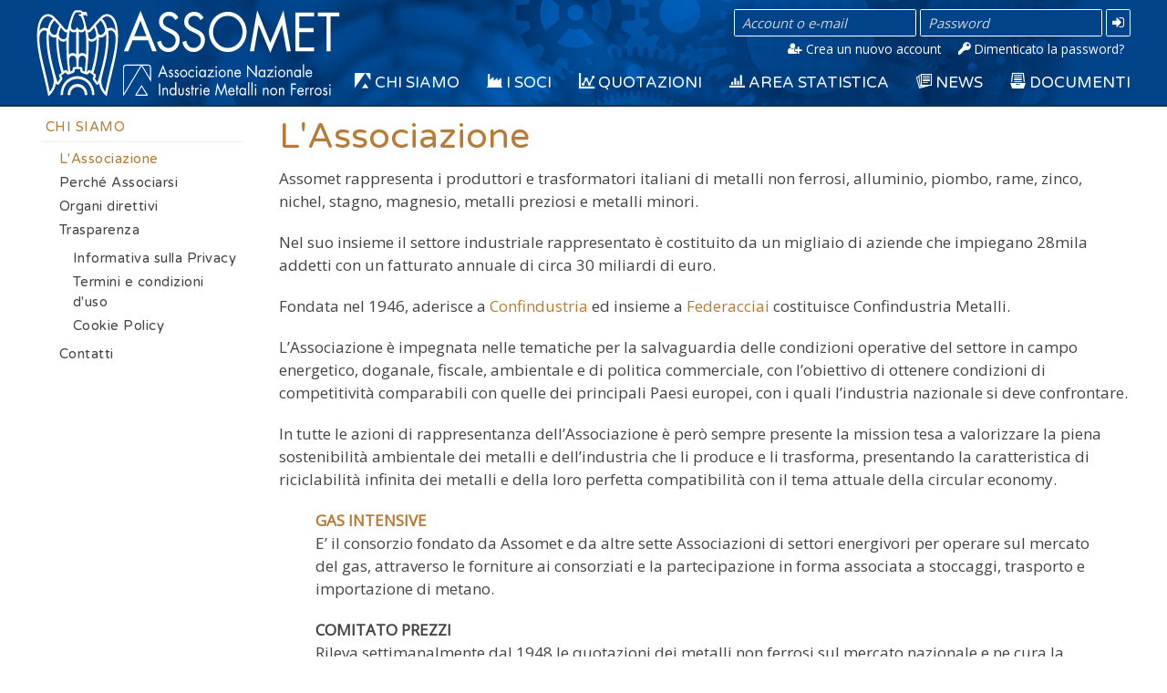

--- FILE ---
content_type: text/html; charset=utf-8
request_url: https://assomet.it/page/13
body_size: 9947
content:
<!doctype html>
<html lang="it">
<head>
  <meta charset="utf-8">
  <title>ASSOMET</title>
  <meta name="description" content="ASSOMET - Associazione Italiana Industrie Metalli non Ferrosi">
  <meta name="author" content="">
  <meta name="viewport" content="width=device-width, initial-scale=1.0, maximum-scale=1.0, minimum-scale=1.0, user-scalable=0" />
  <meta name="format-detection" content="telephone=no">
  
  <meta name="csrf-token" content="IjQyZjhlOWFjYzVhNzkwYWFkNDYwY2Y0YzY2MGI1ZGVlNWE1ZGEzZWUi.aXP_Bw.kcSqqh7TtKijBzk0Bhvvpfw6PFQ">
  <link rel="manifest" href="/site.webmanifest">
  <!--[if IE]><link rel="shortcut icon" href="/favicon/favicon.ico"><![endif]-->
  <link rel="apple-touch-icon-precomposed" href="/favicon/apple-touch-icon.png">
  <link rel="icon" href="/favicon/favicon.png">
  <link rel="stylesheet" href="/css/base.min.css?v=2">
  <link href="https://fonts.googleapis.com/css?family=Varela+Round" rel="stylesheet">
  <link href="https://fonts.googleapis.com/css?family=Open+Sans" rel="stylesheet"><link href="/page/st/css/modWebPage.min.css" rel="stylesheet"><script src="/js/base.min.js?v=2"></script>
</head>
<body>
<div id="main_overlay"><div id="main_spinner" class="main_spinner" uk-spinner="ratio: 3"></div></div>
<div class="main directivone">
<div>
<div class="uk-offcanvas-content">

<div id="topbar" class="uk-visible@s">
  <div class="uk-container uk-visible@s">
    <div id="mainLogo"><a href="/"><img src="/img/assomet_logo.svg" alt="ASSOMET"></a></div>
    <div class="uk-text-right topbar-top" ><div class="uk-text-right  uk-visible@l" style="padding-top: 10px">
      <form id="form_login_bar" action="/user/login"  method="POST" ajform="show_errors: true;">
        <input id="form_login_bar_username" name="username" required="true" class="uk-input uk-form-width-medium uk-form-small login-small" type="text"  placeholder="Account o e-mail">
        <input id="form_login_bar_password" name="password" required="true" class="uk-input uk-form-width-medium uk-form-small login-small" type="password" placeholder="Password">
        <input id="form_login_bar_submit" class="login-small-button" value="&#xf090;" type="submit">
        <br>
        <a class="uk-text-small login-small-text" style="padding-right: 7px; font-size: 0.8em" href="/user/register"><i class="ico icon-user-plus"></i> Crea un nuovo account</a> &nbsp;
        <a class="uk-text-small login-small-text" style="padding-right: 7px; font-size: 0.8em" href="/user/reset_password"><i class="ico icon-key"></i> Dimenticato la password?</a>
      </form>
      </div>
         
      
    </div>
  </div>
</div>
<nav id="mainbar" class="uk-navbar-container noprint" style="z-index: 999;" uk-sticky="bottom: #offset">
  <div class="uk-container" uk-navbar="mode: click">
    <div id="mainLogoSpacer" class="uk-visible@l" style="min-width: 330px;"></div>
    <div class="uk-navbar-left uk-hidden@s" id="smallLogo"><a href="/"><img src="/img/assomet_logo.svg" alt="ASSOMET"></a></div>
    <div class="uk-navbar-right">
      <a href="#offcanvas-menu" class="uk-navbar-toggle uk-hidden@l" uk-navbar-toggle-icon uk-toggle></a>
      <ul class="uk-navbar-nav uk-visible@l">
        
    
        <li class="uk-text-nowrap">
          <a href="/page/13"><span class="icon"><i class="ico icon-assomet"></i></span>&nbsp;Chi siamo</a> 
    
        </li>
  
    
        <li class="uk-text-nowrap">
          <a href="/associati/"><span class="icon"><i class="ico icon-factory"></i></span>&nbsp;I Soci</a> 
    
        </li>
  
    
        <li class="uk-text-nowrap">
          <a href="#"><span class="icon"><i class="ico icon-stats"></i></span>&nbsp;Quotazioni</a> 
    
       
       <div class="uk-navbar-dropdown">
         <ul class="uk-nav uk-navbar-dropdown-nav">
       
    
        <li class="uk-text-nowrap">
           <div class="uk-nav-header uk-width-1-1">Prezzi Quotidiani</div>
           
         <ul class="uk-nav-sub">
    
        <li class="uk-text-nowrap">
          <a href="/rilevazioni/quotidiane/"><span class="icon"><i class="ico icon-today"></i></span>&nbsp;Rilevazioni</a> 
    
        </li>
  
         </ul>
       
        </li>
  
    
        <li class="uk-text-nowrap">
           <div class="uk-nav-header uk-width-1-1">Prezzi Settimanali</div>
           
         <ul class="uk-nav-sub">
    
        <li class="uk-text-nowrap">
          <a href="/rilevazioni/settimanali/"><span class="icon"><i class="ico icon-date_range"></i></span>&nbsp;Rilevazioni</a> 
    
        </li>
  
    
        <li class="uk-text-nowrap">
          <a href="/rilevazioni/mensili/"><span class="icon"><i class="ico icon-period"></i></span>&nbsp;Medie mensili</a> 
    
        </li>
  
    
        <li class="uk-text-nowrap">
          <a href="/docs/Rilevazioni/Documenti-Settimanali"><span class="icon"><i class="ico icon-stack-text"></i></span>&nbsp;Archivio Pubblicazioni</a> 
    
        </li>
  
         </ul>
       
        </li>
  
    
        <li class="uk-text-nowrap">
           <div class="uk-nav-header uk-width-1-1">Prezzi Internazionali</div>
           
         <ul class="uk-nav-sub">
    
        <li class="uk-text-nowrap">
          <a href="/docs/Prezzi/Internazionali"><span class="icon"><i class="ico icon-globe"></i></span>&nbsp;Rilevazioni</a> 
    
        </li>
  
         </ul>
       
        </li>
  
         </ul>
       
        </div>
        </li>
  
    
        <li class="uk-text-nowrap">
          <a href="#"><span class="icon"><i class="ico icon-stats-bars"></i></span>&nbsp;Area Statistica</a> 
    
       
       <div class="uk-navbar-dropdown">
         <ul class="uk-nav uk-navbar-dropdown-nav">
       
    
        <li class="uk-text-nowrap">
          <a href="/docs/AreaStatistica/MetalliNonFerrosiItalia"><span class="icon"><i class="ico icon-italia_circle"></i></span>&nbsp;I metalli non ferrosi in Italia</a> 
    
        </li>
  
    
        <li class="uk-text-nowrap">
          <a href="/docs/AreaStatistica/CommercioEstero"><span class="icon"><i class="ico icon-earth"></i></span>&nbsp;Commercio estero</a> 
    
        </li>
  
    
        <li class="uk-text-nowrap">
           <div class="uk-nav-header uk-width-1-1">Dati congiunturali</div>
           
         <ul class="uk-nav-sub">
    
        <li class="uk-text-nowrap">
          <a href="/docs/AreaStatistica/DatiCongiunturali/Alluminio"><span class="icon"><i class="ico icon-Al"></i></span>&nbsp;Alluminio</a> 
    
        </li>
  
    
        <li class="uk-text-nowrap">
          <a href="/docs/AreaStatistica/DatiCongiunturali/Rame%20e%20leghe"><span class="icon"><i class="ico icon-Cu"></i></span>&nbsp;Rame e leghe</a> 
    
        </li>
  
         </ul>
       
        </li>
  
         </ul>
       
        </div>
        </li>
  
    
        <li class="uk-text-nowrap">
          <a href="#"><span class="icon"><i class="ico icon-stack-text"></i></span>&nbsp;News</a> 
    
       
       <div class="uk-navbar-dropdown">
         <ul class="uk-nav uk-navbar-dropdown-nav">
       
    
        <li class="uk-text-nowrap">
          <a href="/blog/"><span class="icon"><i class="ico icon-blog"></i></span>&nbsp;Assomet Blog</a> 
    
        </li>
  
    
        <li class="uk-text-nowrap">
          <a href="/docs/News/RassegnaStampa"><span class="icon"><i class="ico icon-newspaper"></i></span>&nbsp;Rassegna stampa</a> 
    
        </li>
  
    
        <li class="uk-text-nowrap">
          <a href="/docs/News/AssometNewsletter"><span class="icon"><i class="ico icon-assomet"></i></span>&nbsp;Assomet News</a> 
    
        </li>
  
    
        <li class="uk-text-nowrap">
          <a href="/docs/News/AssometNews"><span class="icon"><i class="ico icon-archive"></i></span>&nbsp;Assomet News Archivio</a> 
    
        </li>
  
         </ul>
       
        </div>
        </li>
  
    
        <li class="uk-text-nowrap">
          <a href="#"><span class="icon"><i class="ico icon-drawer"></i></span>&nbsp;Documenti</a> 
    
       
       <div class="uk-navbar-dropdown">
         <ul class="uk-nav uk-navbar-dropdown-nav">
       
    
        <li class="uk-text-nowrap">
          <a href="/docs/Circolari/Circolari"><span class="icon"><i class="ico icon-assomet"></i></span>&nbsp;Circolari ASSOMET</a> 
    
        </li>
  
    
        <li class="uk-text-nowrap">
          <a href="/docs/Assemblea/Assemblea"><span class="icon"><i class="ico icon-users"></i></span>&nbsp;Assemblea Annuale</a> 
    
        </li>
  
    
        <li class="uk-text-nowrap">
          <a href="/docs/Consiglio/Consiglio"><span class="icon"><i class="ico icon-bookmark"></i></span>&nbsp;Consiglio</a> 
    
        </li>
  
    
        <li class="uk-text-nowrap">
          <a href="/docs/Documenti/Ambiente"><span class="icon"><i class="ico icon-tree"></i></span>&nbsp;Ambiente</a> 
    
        </li>
  
    
        <li class="uk-text-nowrap">
          <a href="/docs/Documenti/Energia"><span class="icon"><i class="ico icon-lamp"></i></span>&nbsp;Energia</a> 
    
        </li>
  
    
        <li class="uk-text-nowrap">
          <a href="/docs/Documenti/Fiscale"><span class="icon"><i class="ico icon-coins"></i></span>&nbsp;Fiscale</a> 
    
        </li>
  
    
        <li class="uk-text-nowrap">
          <a href="/docs/Documenti/Doganale"><span class="icon"><i class="ico icon-bar"></i></span>&nbsp;Tariffa Doganale</a> 
    
        </li>
  
    
        <li class="uk-text-nowrap">
          <a href="/docs/Documenti/Position-Paper"><span class="icon"><i class="ico icon-brain"></i></span>&nbsp;Position Paper</a> 
    
        </li>
  
    
        <li class="uk-text-nowrap">
          <a href="/docs/Documenti/Camera-Di-Commercio"><span class="icon"><i class="ico icon-docs"></i></span>&nbsp;CCIAA</a> 
    
        </li>
  
         </ul>
       
        </div>
        </li>
  
      </ul>
    </div>
  </div>
</nav><div id="main_body" class="uk-section uk-padding-remove-vertical uk-hidden">
    <!-- start content --><div id="webpage" class="uk-container">
  <div uk-grid>
   <div id="webpage_menu" class="uk-width-auto uk-visible@m">
     <div class="uk-inline" style="width:226px">
  <aside  uk-sticky="offset: 60">
    <ul id="parent_1" class="uk-nav uk-nav-default"><li id="10" class="uk-parent ">
           
             <div class="uk-nav-header">Chi Siamo</div>
           <ul id="parent_10" class="uk-nav-sub"><li id="13" class="uk-active">
           <a href="/page/13">
             <div class="">L&#39;Associazione</div>
           </a></li>
      <li id="17" class="">
           <a href="/page/17">
             <div class="">Perché Associarsi</div>
           </a></li>
      <li id="14" class="">
           <a href="/page/14">
             <div class="">Organi direttivi</div>
           </a></li>
      <li id="15" class="uk-parent ">
           <a href="/page/15">
             <div class="">Trasparenza</div>
           </a><ul id="parent_15" class="uk-nav-sub"><li id="3" class="">
           <a href="/page/3">
             <div class="">Informativa sulla Privacy</div>
           </a></li>
      <li id="2" class="">
           <a href="/page/2">
             <div class="">Termini e condizioni d&#39;uso</div>
           </a></li>
      <li id="4" class="">
           <a href="/page/4">
             <div class="">Cookie Policy</div>
           </a></li>
      </ul></li>
      <li id="16" class="">
           <a href="/page/16">
             <div class="">Contatti</div>
           </a></li>
      </ul></li>
      </ul>
  </aside>
  <div id="menu-loading-spinner" class="uk-invisible uk-overlay-default uk-dark uk-position-cover">
   <div class="uk-position-center" uk-spinner></div>
  </div>
</div>   
   </div>
   <div class="uk-width-expand">
    <article class="uk-article">
      <div class="uk-article-title">
      <div ><p>L'Associazione</p></div></div>
      <div class="webpage" ><p>
    Assomet rappresenta i produttori e trasformatori italiani di metalli non ferrosi, alluminio, piombo, rame, zinco, nichel, stagno, magnesio, metalli preziosi e metalli minori.
</p>
<p>
    Nel suo insieme il settore industriale rappresentato è costituito da un migliaio di aziende che impiegano 28mila addetti con un fatturato annuale di circa 30 miliardi di euro.
</p>
<p>
    Fondata nel 1946, aderisce a <a href="http://www.confindustria.it" target="_blank">Confindustria</a> ed insieme a <a href="http://www.federacciai.it" target="_blank">Federacciai</a> costituisce Confindustria Metalli.
</p>
<p>
    L’Associazione è impegnata nelle tematiche per la salvaguardia delle condizioni operative del settore in campo energetico, doganale, fiscale, ambientale e di politica commerciale, con l’obiettivo di ottenere condizioni di competitività comparabili con quelle dei principali Paesi europei, con i quali l’industria nazionale si deve confrontare.
</p>
<p>
    In tutte le azioni di rappresentanza dell’Associazione è però sempre presente la mission tesa a valorizzare la piena sostenibilità ambientale dei metalli e dell’industria che li produce e li trasforma, presentando la caratteristica di riciclabilità infinita dei metalli e della loro perfetta compatibilità con il tema attuale della circular economy.
</p>
<p class="uk-padding uk-padding-remove-top uk-padding-remove-bottom">
    <b><a href="https://www.gasintensive.it/" target="_blank">GAS INTENSIVE</a></b><br>E’ il consorzio fondato da Assomet e da altre sette Associazioni di settori energivori per operare sul mercato del gas, attraverso le forniture ai consorziati e la partecipazione in forma associata a stoccaggi, trasporto e importazione di metano.
</p>
<p class="uk-padding uk-padding-remove-top uk-padding-remove-bottom">
    <b>COMITATO PREZZI</b><br>Rileva settimanalmente dal 1948 le quotazioni dei metalli non ferrosi sul mercato nazionale e ne cura la pubblicazione, trasferendoli poi alle Camere di Commercio per la loro ufficializzazione e pubblicazione nei Mercuriali.
</p>
<p class="uk-padding uk-padding-remove-top uk-padding-remove-bottom">
    <b>COMITATO AMBIENTE<br></b>Segue le proposte e le normative in materia ambientale (gestione dei rifiuti solidi, emissioni in atmosfera, scarichi liquidi, rumore, ambiente di lavoro e sicurezza, ecc.) attraverso i propri esperti, difende gli interessi della Categoria in sede di elaborazione delle normative e propone soluzioni tecnicamente realizzabili ai problemi ambientali.
</p>
<p class="uk-padding uk-padding-remove-top uk-padding-remove-bottom">
    <b>COMITATO QUALITA'</b><br>E' l'interfaccia di <a href="http://igq.it/" target="_blank">IGQ – Istituto Garanzia Qualità</a>, Ente italiano Certificatore della Qualità dei Sistemi aziendali per le industrie metallurgiche e siderurgiche.
</p>
<p class="uk-padding uk-padding-remove-top uk-padding-remove-bottom">
    <b>COMITATO STATISTICO</b><br>Assomet ha un'esperienza, collaudata in 60 anni, nella raccolta ed elaborazione delle statistiche di produzione ed uso&nbsp;dei metalli non ferrosi, collaborando con altre Associazioni e Gruppi internazionali, Gruppi governativi di studio e conservando stretti rapporti di collaborazione con Enti ed Istituti specializzati nella raccolta ed elaborazione di dati statistici.
</p>
<p class="uk-padding uk-padding-remove-top uk-padding-remove-bottom">
    <b>COMITATO DOGANALE</b><br>Si occupa dei problemi attinenti all'importazione ed esportazione dei metalli, dalla classificazione delle merci, ai dazi, ai contingenti, agli ostacoli non tariffari al libero commercio, i magazzini doganali e la loro regolamentazione. Partecipa, attraverso il Trade Committee di Eurométaux, alla discussione sui trattati commerciali bilaterali e multilaterali dell’UE.
</p>
<p>
    
</p>
<hr>
<p>
    
</p>
<p>
    Nella difesa degli interessi dell'industria, l’Associazione è in contatto con:
</p>
<table class="uk-table-divider uk-table uk-table-small">
    <tbody>
        <tr>
            <td class="text-left">
                <a href="https://www.eurometaux.eu" target="_blank">Eurométaux</a>
            </td>
            <td>
                Associazione Europea di Settore dei metalli non ferrosi
            </td>
        </tr>
        <tr>
            <td>
                <a href="https://european-aluminium.eu" target="_blank">European Aluminium</a>
            </td>
            <td>
                Associazione Europea dell’Alluminio
            </td>
        </tr>
        <tr>
            <td>
                <a href="http://www.world-aluminium.org" target="_blank">IAI</a>
            </td>
            <td>
                International Aluminium Institute
            </td>
        </tr>
        <tr>
            <td>
                <a href="http://www.aluminum.org" target="_blank">The Aluminum Association</a>
            </td>
            <td>
                Associazione dell’Alluminio negli USA
            </td>
        </tr>
        <tr>
            <td>
                <a href="http://www.coppercouncil.org" target="_blank">IWCC</a>
            </td>
            <td>
                International Wrought Copper Council<br>Associazione internazionale dei trasformatori di rame e leghe
            </td>
        </tr>
        <tr>
            <td>
                <a href="http://www.oecam.eu/index.php/en/" target="_blank">OECAM</a>
            </td>
            <td>
                Organisation of European Copper Alloy Ingot Makers
            </td>
        </tr>
        <tr>
            <td>
                <a href="http://copperalliance.eu">ECI</a>
            </td>
            <td>
                European Copper Institute
            </td>
        </tr>
        <tr>
            <td>
                <a href="http://www.epmf.be" target="_blank">EPMF</a>
            </td>
            <td>
                European Precious Metals Federation
            </td>
        </tr>
        <tr>
            <td>
                <a href="http://www.ilzsg.org/static/home.aspx" target="_blank">ILZSG</a>
            </td>
            <td>
                International Lead and Zinc Study Group
            </td>
        </tr>
        <tr>
            <td>
                <a href="http://www.icsg.org" target="_blank">ICSG</a>
            </td>
            <td>
                International Copper Study Group
            </td>
        </tr>
        <tr>
            <td>
                <a href="http://www.insg.org" target="_blank">INSG</a>
            </td>
            <td>
                International Nickel Study Group
            </td>
        </tr>
        <tr>
            <td>
                <a href="https://www.nickelinstitute.org" target="_blank">Nickel Institute</a>
            </td>
            <td>
                Associazione Internazionale dei principali produttori di Nichel primario
            </td>
        </tr>
    </tbody>
</table>
<p>
    <a href="http://www.confindustria.it" target="_blank">Confindustria</a>, Ministeri (<a href="https://www.mise.gov.it/" target="_blank">Imprese e Made in Italy</a>, <a href="https://www.mase.gov.it/">Ambiente e Sicurezza Energetica</a>, <a href="http://www.salute.gov.it/portale/home.html" target="_blank">Salute</a>, <a href="http://www.mit.gov.it/mit/site.php" target="_blank">Infrastrutture e Trasporti</a>, <a href="http://www.mef.gov.it/" target="_blank">Economia&nbsp;e Finanze</a>, ecc.), <a href="http://www.istat.it/it/" target="_blank">Istat</a>, <a href="http://www.uni.com/" target="_blank">UNI</a>, ecc.<br>Autorità regionali, gli Uffici periferici dell'Amministrazione centrale e le Camere di Commercio.
</p>
<p>
    
</p>
<hr>
<p>
    
</p>
<p>
    Assomet si articola inoltre in “Gruppi metallo”:
</p>
<p class="uk-padding uk-padding-remove-top uk-padding-remove-bottom">
    <b><a href="http://www.centroal.it" target="_blank">CENTROAL</a></b><br>Centro Italiano Alluminio<br>Fondato nel 1954, rappresenta l'intera catena del valore dell'industria dell'alluminio italiana.<br>E' attivamente impegnato con i decisori pubblici e con l'ampia realtà dei rappresentanti di interessi per promuovere le applicazioni dell'alluminio, per favorirne lo sviluppo e per massimizzare il contributo che il metallo può offrire al raggiungimento dell’obiettivo della sostenibilità.&nbsp;<br><a href="http://centroal.com/capitolo.php?idSEZ=1&amp;id=6" target="_blank">Aziende Associate</a>.
</p>
<p class="uk-padding uk-padding-remove-top uk-padding-remove-bottom">
    <b>CENTRORAME</b><br>Riunisce i principali produttori di semilavorati (lamiere, nastri, tubi, barre, filo, ecc.) di rame, ottone e altre leghe.<br>Aderisce all'International Wrought Copper Council (IWCC) di Londra.
</p>
<p class="uk-padding uk-padding-remove-top uk-padding-remove-bottom">
    <b>GRUPPO FONDERIE</b><br>Inquadra le fonderie di tutti i metalli non ferrosi aderenti ad Assomet. Nel Gruppo sono particolarmente presenti le fonderie di pressocolata di alluminio e di zinco.
</p>
<p class="uk-padding uk-padding-remove-top uk-padding-remove-bottom">
    <b>GRUPPO METALLI PREZIOSI</b><br>Si occupa delle applicazioni industriali dei metalli preziosi e delle problematiche connesse, dal tema ambientale a quello fiscale, alle norme commerciali, i marchi di identificazione, i titoli legali, i mercati di utilizzo.<br>Aderisce alla European Precious Metals Federation.
</p>
<p class="uk-padding uk-padding-remove-top uk-padding-remove-bottom">
    <b>GRUPPO RAFFINATORI DI LEGHE DI RAME</b><br>Unisce i produttori di pani e lingotti di bronzo e di ottone.<br>E' membro della Associazione Europea della categoria, OECAM.<br>Aderiscono ad Assomet anche le Associazioni:
</p>
<p class="uk-padding uk-padding-remove-top uk-padding-remove-bottom">
    <b><a href="http://www.aital.eu/" target="_blank">AITAL</a></b><br>Associazione Italiana Trattamenti Superficiali Alluminio<br>Svolge attività di ricerca sulle leghe di alluminio e sui processi di preparazione delle superfici e persegue un maggior coinvolgimento di tutti gli operatori del settore, compresi i fornitori di prodotti chimici, per armonizzare e rendere più semplice l'attività produttiva. Studia e la divulga le problematiche legate alle normative ambientali.
</p>
<p class="uk-padding uk-padding-remove-top uk-padding-remove-bottom">
    <b><a href="http://www.aiz.it/" target="_blank">AIZ</a></b><br>Associazione Italiana Zincatura<br>Ha per scopo di studiare e attuare i mezzi necessari per incrementare l'uso della zincatura a caldo come protezione dell'acciaio contro la corrosione. A tal fine segue le attività scientifiche e di ricerca a livello internazionale, promuove studi per la messa a punto di nuovi prodotti o per il perfezionamento di quelli esistenti, pubblica testi tecnici e divulgativi e cura l'edizione italiana della rivista "Zincatura a caldo".
</p>
<p class="uk-padding uk-padding-remove-top uk-padding-remove-bottom">
    <b>ASSIRAL</b><br>Associazione Italiana Raffinatori Alluminio<br>Costituita nel 1972, ha lo scopo di promuovere tutte le attività miranti allo sviluppo dell'industria del recupero e della raffinazione dell'alluminio, effettuare studi statistici, economici, tecnici e promuovere gli impieghi delle leghe prodotte e rappresentare e tutelare gli interessi di carattere generale e particolare degli aderenti presso le autorità centrali e locali, enti ed associazioni, congressi e riunioni nazionali ed estere.
</p>
<p class="uk-padding uk-padding-remove-top uk-padding-remove-bottom">
    <b><a href="http://www.cial.it/" target="_blank">CIAL</a></b><br>Consorzio Imballaggi Alluminio<br>E' il Consorzio della Filiera Alluminio costituito, in attuazione del Decreto Ronchi sui rifiuti, dai fornitori di materiali per imballaggio, dai fabbricanti, i trasformatori e gli importatori di imballaggi vuoti e di materiali di imballaggio. Aderisce al Consorzio Nazionale Imballaggi (CONAI).
</p>
<p class="uk-padding uk-padding-remove-top uk-padding-remove-bottom">
    <b>UNIMET</b><br>Associazione di unificazione dei metalli non ferrosi<br>Fondata e promossa da Assomet, consente alle singole imprese associate di partecipare direttamente ed all’elaborazione delle norme tecniche nazionali ed internazionali (UNI e CEN) che diventeranno di uso comune per clienti e fornitori di metalli e manufatti di metalli non ferrosi. E’ bene sottolineare che partecipare all’elaborazione delle norme tecniche significa conoscere in anticipo l’evoluzione della normativa e mettere in atto le strategie di modifica mentre essa è ancora in divenire, attrezzandosi così a non doverla poi subire passivamente una volta entrata a regime.
</p>
<p>
    Aderire ad Assomet significa quindi dotarsi di strumenti e informazioni che consentono di affrontare più serenamente ed efficacemente il complesso sistema della metallurgia non ferrosa, stringendo con i colleghi un patto per la difesa degli interessi comuni, senza rinunciare alla libertà di intraprendere in un regime di leale concorrenza.
</p>
<p>
    
</p>
<hr>
<p>
    
</p>
<p>
    <b>Assomet</b> è dunque la carta giusta per:
</p>
<ul>
    <li>
        <b>partecipare</b> in prima persona alla difesa del proprio settore ponendosi come interlocutori sia nei confronti delle autorità nazionali che di quelle comunitarie
    </li>
    <li>
        <b>unire</b> la propria voce a quella di tutti gli altri imprenditori rafforzando e dando autorevolezza alla posizione della singola azienda
    </li>
    <li>
        <b>aprire</b> un confronto positivo e costruttivo con gli altri imprenditori per poter cogliere opportunità che si perderebbero restando confinati nella propria azienda
    </li>
</ul></div>
      <div class="webpage"><br></div>
    </article>
   
   <div id="appRepo" group="WebPages_13" loadGroupSize=12>
    <div id="appRepoResults" v-cloak>
      <files :items=items :opt=opt :loaded=loaded  :amode="0"></files>
      <a id="loadMore" class="uk-button uk-button-secondary uk-width-1-1" style="display: none;">Mostra altri</a>
    </div>
   </div>
   
   <div class="uk-text-right uk-text-middle"><span class="uk-text-meta">prossimo articolo</span><hr class="uk-margin-remove">
        <a href="/page/17" class="uk-link-reset next">&nbsp;Perché Associarsi&nbsp;&nbsp;&nbsp;<i class="ico icon-next"></i></a></div>
   </div>

  </div>
 </div><!-- end content -->
  </div>
</div>
</div>
</div>
<footer class="noprint uk-padding-small uk-margin-top">
<div class="uk-container">
  <div class="" uk-grid>
    <div class="uk-margin-remove uk-width-expand@s">
      <i class="ico icon-assomet"></i> ASSOMET - Associazione Nazionale Industrie Metalli non Ferrosi<br>
      Sito gestito da Assomet Servizi S.r.l.
      Codice Fiscale 09576480157<br>
      Via Sant'Uguzzone, 29 - 20126 MILANO<br>
      Tel. +39 02 66146580 - Fax +39 02 66146599
    </div>
    <div class="uk-text-right@s uk-margin-remove uk-width-auto">
    <span class="uk-link-reset" style="font-size: 2.2em"  >
    <a href="https://www.facebook.com/Assomet" target="_blank"><i class="ico icon-facebook"></i></a>
    <a href="https://twitter.com/Assomet" target="_blank"><i class="ico icon-twitter"></i></a>
    <a href="https://www.linkedin.com/in/assomet" target="_blank"><i class="ico icon-linkedin"></i></a>
    </span><br>
      <a href="/privacy" class="footer_link">Informativa Privacy</a><br>
      <a href="/condizioni_d_uso" class="footer_link">Condizioni d'uso</a><br>
      <a href="/cookie_policy" class="footer_link">Cookie Policy</a>
    </div>
  </div>
</div>

</footer><div id="offcanvas-menu" uk-offcanvas="mode: push; overlay: true">
  <div class="uk-offcanvas-bar uk-flex uk-flex-column">
    <ul class="uk-nav uk-nav-default uk-nav-parent-icon"  uk-nav>
      
       <li class="uk-parent" requestUrl="https://assomet.it/page/13" navUrl="/page/10">
          <a href="/page/10"><span class="icon"><i class="ico icon-chevron-circle-right"></i></span>&nbsp;Chi Siamo</a><ul class="uk-nav-sub">
       <li  requestUrl="https://assomet.it/page/13" navUrl="/page/13" class="uk-active">
          <a href="/page/13"><span class="icon"><i class="ico icon-circle-small"></i></span>&nbsp;L&#39;Associazione</a></li>
       <li  requestUrl="https://assomet.it/page/13" navUrl="/page/17">
          <a href="/page/17"><span class="icon"><i class="ico icon-circle-small"></i></span>&nbsp;Perché Associarsi</a></li>
       <li  requestUrl="https://assomet.it/page/13" navUrl="/page/14">
          <a href="/page/14"><span class="icon"><i class="ico icon-circle-small"></i></span>&nbsp;Organi direttivi</a></li>
       <li class="uk-parent" requestUrl="https://assomet.it/page/13" navUrl="/page/15">
          <a href="/page/15"><span class="icon"><i class="ico icon-circle-small"></i></span>&nbsp;Trasparenza</a><ul class="uk-nav-sub">
       <li  requestUrl="https://assomet.it/page/13" navUrl="/page/3">
          <a href="/page/3"><span class="icon"><i class="ico icon-circle-small"></i></span>&nbsp;Informativa sulla Privacy</a></li>
       <li  requestUrl="https://assomet.it/page/13" navUrl="/page/2">
          <a href="/page/2"><span class="icon"><i class="ico icon-circle-small"></i></span>&nbsp;Termini e condizioni d&#39;uso</a></li>
       <li  requestUrl="https://assomet.it/page/13" navUrl="/page/4">
          <a href="/page/4"><span class="icon"><i class="ico icon-circle-small"></i></span>&nbsp;Cookie Policy</a></li></ul></li>
       <li  requestUrl="https://assomet.it/page/13" navUrl="/page/16">
          <a href="/page/16"><span class="icon"><i class="ico icon-circle-small"></i></span>&nbsp;Contatti</a></li></ul></li>
       <li class="uk-nav-divider"></li>
       <li  requestUrl="https://assomet.it/page/13" navUrl="/page/13" class="uk-active">
          <a href="/page/13"><span class="icon"><i class="ico icon-assomet"></i></span>&nbsp;Chi siamo</a></li>
       <li  requestUrl="https://assomet.it/page/13" navUrl="/associati/">
          <a href="/associati/"><span class="icon"><i class="ico icon-factory"></i></span>&nbsp;I Soci</a></li>
       <li class="uk-text-nowrap uk-parent"><a href="#"><span class="icon"><i class="ico icon-stats"></i></span>&nbsp;Quotazioni</a><ul class="uk-nav-sub">
       <li class="uk-text-nowrap uk-parent">Quotidiani<ul class="uk-nav-sub">
       <li  requestUrl="https://assomet.it/page/13" navUrl="/rilevazioni/quotidiane/">
          <a href="/rilevazioni/quotidiane/"><span class="icon"><i class="ico icon-today"></i></span>&nbsp;Rilevazioni</a></li></ul></li>
       <li class="uk-text-nowrap uk-parent">Settimanali<ul class="uk-nav-sub">
       <li  requestUrl="https://assomet.it/page/13" navUrl="/rilevazioni/settimanali/">
          <a href="/rilevazioni/settimanali/"><span class="icon"><i class="ico icon-date_range"></i></span>&nbsp;Rilevazioni</a></li>
       <li  requestUrl="https://assomet.it/page/13" navUrl="/rilevazioni/mensili/">
          <a href="/rilevazioni/mensili/"><span class="icon"><i class="ico icon-period"></i></span>&nbsp;Medie</a></li>
       <li  requestUrl="https://assomet.it/page/13" navUrl="/docs/Rilevazioni/Documenti-Settimanali">
          <a href="/docs/Rilevazioni/Documenti-Settimanali"><span class="icon"><i class="ico icon-stack-text"></i></span>&nbsp;Archivio Pubblicazioni</a></li></ul></li>
       <li class="uk-text-nowrap uk-parent">Internazionali<ul class="uk-nav-sub">
       <li  requestUrl="https://assomet.it/page/13" navUrl="/docs/Prezzi/Internazionali">
          <a href="/docs/Prezzi/Internazionali"><span class="icon"><i class="ico icon-globe"></i></span>&nbsp;Rilevazioni</a></li></ul></li></ul></li>
       <li class="uk-text-nowrap uk-parent"><a href="#"><span class="icon"><i class="ico icon-stats-bars"></i></span>&nbsp;Area Statistica</a><ul class="uk-nav-sub">
       <li  requestUrl="https://assomet.it/page/13" navUrl="/docs/AreaStatistica/MetalliNonFerrosiItalia">
          <a href="/docs/AreaStatistica/MetalliNonFerrosiItalia"><span class="icon"><i class="ico icon-italia_circle"></i></span>&nbsp;Italia</a></li>
       <li  requestUrl="https://assomet.it/page/13" navUrl="/docs/AreaStatistica/CommercioEstero">
          <a href="/docs/AreaStatistica/CommercioEstero"><span class="icon"><i class="ico icon-earth"></i></span>&nbsp;Estero</a></li>
       <li class="uk-text-nowrap uk-parent">Commercio estero<ul class="uk-nav-sub">
       <li  requestUrl="https://assomet.it/page/13" navUrl="/docs/AreaStatistica/DatiCongiunturali/Alluminio">
          <a href="/docs/AreaStatistica/DatiCongiunturali/Alluminio"><span class="icon"><i class="ico icon-Al"></i></span>&nbsp;Alluminio</a></li>
       <li  requestUrl="https://assomet.it/page/13" navUrl="/docs/AreaStatistica/DatiCongiunturali/Rame%20e%20leghe">
          <a href="/docs/AreaStatistica/DatiCongiunturali/Rame%20e%20leghe"><span class="icon"><i class="ico icon-Cu"></i></span>&nbsp;Rame e leghe</a></li></ul></li></ul></li>
       <li class="uk-text-nowrap uk-parent"><a href="#"><span class="icon"><i class="ico icon-stack-text"></i></span>&nbsp;News</a><ul class="uk-nav-sub">
       <li  requestUrl="https://assomet.it/page/13" navUrl="/blog/">
          <a href="/blog/"><span class="icon"><i class="ico icon-blog"></i></span>&nbsp;Assomet Blog</a></li>
       <li  requestUrl="https://assomet.it/page/13" navUrl="/docs/News/RassegnaStampa">
          <a href="/docs/News/RassegnaStampa"><span class="icon"><i class="ico icon-newspaper"></i></span>&nbsp;Rassegna stampa</a></li>
       <li  requestUrl="https://assomet.it/page/13" navUrl="/docs/News/AssometNewsletter">
          <a href="/docs/News/AssometNewsletter"><span class="icon"><i class="ico icon-assomet"></i></span>&nbsp;Assomet News</a></li>
       <li  requestUrl="https://assomet.it/page/13" navUrl="/docs/News/AssometNews">
          <a href="/docs/News/AssometNews"><span class="icon"><i class="ico icon-archive"></i></span>&nbsp;Assomet News Archivio</a></li></ul></li>
       <li class="uk-text-nowrap uk-parent"><a href="#"><span class="icon"><i class="ico icon-drawer"></i></span>&nbsp;Documenti</a><ul class="uk-nav-sub">
       <li  requestUrl="https://assomet.it/page/13" navUrl="/docs/Circolari/Circolari">
          <a href="/docs/Circolari/Circolari"><span class="icon"><i class="ico icon-assomet"></i></span>&nbsp;Circolari</a></li>
       <li  requestUrl="https://assomet.it/page/13" navUrl="/docs/Assemblea/Assemblea">
          <a href="/docs/Assemblea/Assemblea"><span class="icon"><i class="ico icon-users"></i></span>&nbsp;Assemblea</a></li>
       <li  requestUrl="https://assomet.it/page/13" navUrl="/docs/Consiglio/Consiglio">
          <a href="/docs/Consiglio/Consiglio"><span class="icon"><i class="ico icon-bookmark"></i></span>&nbsp;Consiglio</a></li>
       <li  requestUrl="https://assomet.it/page/13" navUrl="/docs/Documenti/Ambiente">
          <a href="/docs/Documenti/Ambiente"><span class="icon"><i class="ico icon-tree"></i></span>&nbsp;Ambiente</a></li>
       <li  requestUrl="https://assomet.it/page/13" navUrl="/docs/Documenti/Energia">
          <a href="/docs/Documenti/Energia"><span class="icon"><i class="ico icon-lamp"></i></span>&nbsp;Energia</a></li>
       <li  requestUrl="https://assomet.it/page/13" navUrl="/docs/Documenti/Fiscale">
          <a href="/docs/Documenti/Fiscale"><span class="icon"><i class="ico icon-coins"></i></span>&nbsp;Fiscale</a></li>
       <li  requestUrl="https://assomet.it/page/13" navUrl="/docs/Documenti/Doganale">
          <a href="/docs/Documenti/Doganale"><span class="icon"><i class="ico icon-bar"></i></span>&nbsp;Tariffa Doganale</a></li>
       <li  requestUrl="https://assomet.it/page/13" navUrl="/docs/Documenti/Position-Paper">
          <a href="/docs/Documenti/Position-Paper"><span class="icon"><i class="ico icon-brain"></i></span>&nbsp;Position Paper</a></li>
       <li  requestUrl="https://assomet.it/page/13" navUrl="/docs/Documenti/Camera-Di-Commercio">
          <a href="/docs/Documenti/Camera-Di-Commercio"><span class="icon"><i class="ico icon-docs"></i></span>&nbsp;CCIAA</a></li></ul></li>
    
    </ul>
    <hr><div class="">
    <form id="form_login_off" action="/user/login"  method="POST" ajform="show_errors: true;">
      <input id="form_login_off_username" name="username" required="true" class="uk-input  uk-form-small login-small-off" type="text"  placeholder="Account">
      <input id="form_login_off_password" name="password" required="true" class="uk-input  uk-form-small login-small-off" type="password" placeholder="Password">
      <input id="form_login_off_submit"   class="login-small-off-button" value="Accedi" type="submit">
      <div class="uk-margin-bottom">
      <a class="uk-text-small login-small-off-text" style="padding-right: 7px; font-size: 0.8em" href="/user/register"><i class="ico icon-user-plus"></i> Crea un nuovo account</a><br>
      <a class="uk-text-small login-small-off-text" style="padding-right: 7px; font-size: 0.8em" href="/user/reset_password"><i class="ico icon-key"></i> Dimenticato la password?</a>
</div>
    </form>
    </div>
    
  <div class="footer_spacer">&nbsp;</div>
  </div>
</div><script src="/js/vue.min.js"></script>
 <script src="/page/st/js/modWebPage.min.js"></script>
</body>
</html>

--- FILE ---
content_type: text/css; charset=utf-8
request_url: https://assomet.it/page/st/css/modWebPage.min.css
body_size: 3784
content:
.context{width:36px;word-wrap:break-word}.context .contextCmd{cursor:pointer;color:#444444;text-decoration:none;padding:0px 6px 0px 6px !important}.context .contextCmd:hover{color:#b87a35}.context .norm{font-size:1.3rem}.context .rel{font-size:.875rem}@media screen and (max-width: 360px){.context{margin-top:17px}}.context_norm{word-wrap:break-all}.context_rel{word-wrap:normal}.related_btn{font-size:.7rem;font-weight:bold;letter-spacing:2px;cursor:pointer;text-decoration:none;color:#004388;border:1px solid #b2b6b8;-webkit-border-radius:0.4rem 0.4rem 0.4rem 0.4rem;border-radius:0.4rem 0.4rem 0.4rem 0.4rem;-moz-border-radius:0.4rem 0.4rem 0.4rem 0.4rem;background-clip:padding-box;transition:-webkit-border-radius .3s;-webkit-transition:-webkit-border-radius .3s;transition:border-radius .3s;padding:1px 5px 1px 5px}.related_btn:after{content:"ALLEGATI"}.related_btn:hover{color:#b87a35;text-decoration:none}.related_file{border-bottom:1px solid #b2b6b8}.reltitle{font-size:.875rem;cursor:pointer;overflow:hidden;text-overflow:ellipsis}.reltitle:hover{color:#b87a35}.dfile{max-width:100%;min-width:360px}.filedescr{padding:0px 8px 2px 8px;border-top:1px solid #b2b6b8;border-right:1px solid #b2b6b8;-webkit-border-radius:0rem 0.4rem 0rem 0rem;border-radius:0rem 0.4rem 0rem 0rem;-moz-border-radius:0rem 0.4rem 0rem 0rem;background-clip:padding-box;transition:-webkit-border-radius .3s;-webkit-transition:-webkit-border-radius .3s;transition:border-radius .3s}.filetitle{font-weight:bold;cursor:pointer}.filetitle:first-letter{text-transform:uppercase}.filetitle:hover{color:#b87a35}.filesize{font-weight:bold;font-size:.7rem;text-align:center}.fileattrib{text-transform:uppercase;letter-spacing:.14em;background-color:#b2b6b8;color:white;font-size:.6rem;font-weight:bold;padding-right:3px;padding-left:3px;margin-right:2px;border:1px solid #b2b6b8;-webkit-border-radius:0rem 0rem 0.3rem 0.3rem;border-radius:0rem 0rem 0.3rem 0.3rem;-moz-border-radius:0rem 0rem 0.3rem 0.3rem;background-clip:padding-box;transition:-webkit-border-radius .3s;-webkit-transition:-webkit-border-radius .3s;transition:border-radius .3s}.mime{display:inline-block;background-color:#DDDDDD;height:66px;align-items:center;width:50px;min-width:50px}.mime:before{-webkit-border-radius:0.4rem 0rem 0rem 0rem;border-radius:0.4rem 0rem 0rem 0rem;-moz-border-radius:0.4rem 0rem 0rem 0rem;background-clip:padding-box;transition:-webkit-border-radius .3s;-webkit-transition:-webkit-border-radius .3s;transition:border-radius .3s;display:block;padding-top:1px;padding-bottom:1px;font-family:Arial;text-align:center}.mime:after{display:block;font-family:icoAssomet;font-size:1.3rem;position:relative;text-align:center}.mime.pdf:before{content:"PDF";background-color:#D8261C;color:white}.mime.pdf:after{content:"\e99f"}.mime.ms-excel:before{content:"XLS";background-color:#19754C;color:white}.mime.ms-excel:after{content:"\e9c5"}.mime.sheet:before{content:"XLSX";background-color:#19754C;color:white}.mime.sheet:after{content:"\e9c5"}.mime.msword:before{content:"DOC";background-color:#285395;color:white}.mime.msword:after{content:"\ef40"}.mime.ms-powerpoint:before{content:"PPT";background-color:#D04727;color:white}.mime.ms-powerpoint:after{content:"\e9bf"}.mime.x-rar:before{content:"RAR";background-color:#FDCD09;color:black}.mime.x-rar:after{content:"\e9bb"}.mime.zip:before{content:"ZIP";background-color:#FDCD09;color:black}.mime.zip:after{content:"\e9bb"}.mime.jpeg:before{content:"JPG";background-color:#3ca8fa;color:white}.mime.jpeg:after{content:"\e90d"}.mime.small{font-size:.7rem;height:16px;width:10px;min-width:10px;margin-top:3px;margin-right:3px}.mime.small:before{padding-top:1px}.mime.small:after{content:""}


--- FILE ---
content_type: application/javascript; charset=utf-8
request_url: https://assomet.it/page/st/js/modWebPage.min.js
body_size: 6413
content:
/*! modRepo - v0.1.0 - 2019-05-14 */
function searchFileById(e,o,i){var a;for(var d in e){if(e[d].id==o){if("object"==typeof i)if(0===Object.keys(i).length)e.splice(d,1);else for(var l in i)e[d][l]=i[l];return e[d]}if(e[d].related.length>0&&void 0!==(a=searchFileById(e[d].related,o,i)))return a}}function execCmd(e,o){var i=searchFileById(appRepo.items,$(o.currentTarget).attr("did"));switch("edit"!=e&&-1==["pdf","jpeg"].indexOf(i.type)&&(e="download"),e){case"view":do_view(i);break;case"print":do_print(i);break;case"download":do_download(i);break;case"edit":editFile(i.id)}}function do_view(e){window.open("/file/"+e.id+"/"+e.filename,"_blank")}function do_print(e){newpage=window.open("/file/"+e.id+"/"+e.filename,"_blank"),newpage.print()}function do_download(e){window.location.href="/file/"+e.id+"/download"}function do_viewFile(e,o){window.open("/file/"+e.id,"_blank")}function updateClick(){$(".contextCmd").click(function(e){execCmd($(this).attr("cmd"),e)}),$(".filetitle").click(function(e){execCmd("view",e)}),$(".reltitle").click(function(e){execCmd("view",e)})}function loadDone(e){e.success?(appRepo.cfrom=e.cto,0==e.more?$("#loadMore").hide():$("#loadMore").show(),appRepo.items.push.apply(appRepo.items,e.files)):alertGo("Errore di ricerca! Contattare amministratore","danger")}function loadFail(){alertGo("Errore contattando il server!","danger")}function loadAlways(e){"full"==appRepo.mode?$("#appRepoResults").show():"more"==appRepo.mode&&$("#loadMore").removeClass("uk-disabled"),appRepo.loaded=1}function loadFiles(e){var o={};o.group=appRepo.group,o.fields=JSON.stringify(appRepo.fields),o.cfrom=appRepo.cfrom,o.cto=parseInt(appRepo.cfrom)+parseInt(appRepo.loadGroupSize),appRepo.mode=e,"full"==e?$("#appRepoResults").hide():"more"==e&&$("#loadMore").addClass("uk-disabled");$.ajax({type:"POST",url:"/file/data",data:o}).done(loadDone).fail(loadFail).always(loadAlways)}function change_field(e){var o=$("#"+e),i=o.prop("id").slice("repofield_".length),a=o[0].options[o[0].selectedIndex].value;appRepo.fields[i]=a,appRepo.cfrom=0,appRepo.items=[],loadFiles("full")}window.addEventListener("load",function(){loadFiles("full"),$("#loadMore").click(function(){loadFiles("more")}),$("[id^=repofield_]").change(function(e){change_field(e.target.id)})});
/*! modRepo - v0.1.0 - 2019-05-14 */
Vue.component("repoContextCmd",{props:["optcmd","optico","optdescr","type","did","mode"],computed:{dico:function(){return"ico icon-"+this.optico},mico:function(){return"contextCmd icon "+this.mode},checktype:function(){return-1!=["pdf","jpeg"].indexOf(this.type)||"print"!=this.optcmd}},template:'<span v-if="checktype" :class="mico" :cmd="optcmd" :title="optdescr" :did="did"><i :class="dico"></i></span>'}),Vue.component("repoContext",{props:["opt","type","did","mode"],computed:{dclass:function(){return"context context_"+this.mode}},template:'<span :class="dclass"><repo-context-cmd v-for="(values, key) in opt" :key="key" :optcmd="key" :did="did" :optico="values.ico" :optdescr="values.descr" :type="type" :mode="mode"></repo-context-cmd></span>'}),Vue.component("fileAttrib",{props:["attr"],template:'<div class="uk-width-expand uk-flex"><span v-for="(value, key) in attr" class="fileattrib uk-text-nowrap" :key="key">{{value}}</span></div>'}),Vue.component("fileMeta",{props:["item","opt"],template:'<div class="uk-width-expanse"><file-attrib :attr="item.attributes"></file-attrib><div class="filetitle" :did="item.id">{{item.title}}</div><div class="uk-flex"><div class="uk-width-expand"><small>{{item.date}}</small></div><div v-if="item.related.length>0"><related_btn :itemid="item.id" loaded=true></related_btn></div></div><related v-if="item.related.length>0" :items="item.related" :opt="opt" :itemid="item.id" loaded=true></related></div>'}),Vue.component("file",{props:["item","opt"],computed:{mime:function(){return"mime "+this.item.type},docid:function(){return"doc_"+this.item.id}},template:'<div :id="docid" class="uk-flex dfile"><div><div :class="mime" style="width: 50px;"></div><div class="filesize">{{item.size}}</div></div><div class="filedescr uk-width-expanse uk-flex"><file-meta :item="item" :opt="opt"></file-meta><repo-context :opt="opt" :type="item.type" :did="item.id" mode="norm"></repo-context></div></div>'}),Vue.component("files",{props:["items","opt","optadm","loaded","verbose"],computed:{optAll:function(){return Object.assign({},this.opt,this.optadm)}},template:'<div class="uk-grid-medium uk-child-width-1-2@m uk-margin-bottom" uk-grid><div v-if="items.length == 0 && loaded && verbose==1" class="uk-text-danger uk-text-bold">Nessun documento trovato in questa sezione</div><file v-for="item in items" :key="item.id" :opt="optAll" :item="item"></file></div>'}),Vue.component("relatedFile",{props:["item","opt"],computed:{mime:function(){return"mime small "+this.item.type},itemid:function(){return"file_"+this.item.id}},template:'<div :id="itemid" class="uk-flex related_file"><div :class="mime" style="width: 50px;"></div><div :did="item.id" class="reltitle uk-width-expande" :title="item.title">{{ item.title }}</div><div><repo-context :opt="opt" :type="item.type" :did="item.id" mode="rel" ></repo-context></div></div>'}),Vue.component("related_btn",{props:["itemid"],computed:{targetid:function(){return"target: #alt_"+this.itemid}},template:'<div class="uk-inline" style="margin-right: 10px"><a class="related_btn" :uk-toggle="targetid"></a></div>'}),Vue.component("related",{props:["items","opt","itemid"],computed:{altid:function(){return"alt_"+this.itemid}},template:'<div :id="altid" class="uk-margin-top" hidden><related-file v-for="item in items" :key="item.id" :opt="opt" :item="item"></related-file></div>'});var appRepo=new Vue({el:"#appRepo",data:{items:[],group:"Common_Common",loadGroupSize:5,cfrom:0,loaded:0,verbose:0,fields:{},opt:{print:{ico:"printer",descr:"Stampa"},download:{ico:"save",descr:"Scarica"}},optadm:{edit:{ico:"pencil",descr:"Modifica"}}},beforeMount:function(){this.loadGroupSize=this.$el.attributes.loadGroupSize.value,this.group=this.$el.attributes.group.value;var e=this;$("[id^=repofield_]").each(function(t){var i,d=$("#"+this.id),o=d.prop("id").slice("repofield_".length);(i="hidden"==d[0].type?d[0].value:d[0].options[d[0].selectedIndex].value)||(i=d.val()),e.fields[o]=i})},updated:function(){appRepo.items.length>0&&updateClick()}});

--- FILE ---
content_type: image/svg+xml; charset=utf-8
request_url: https://assomet.it/img/assomet_logo.svg
body_size: 42620
content:
<?xml version="1.0" encoding="UTF-8" standalone="no"?>
<!-- Created with Inkscape (http://www.inkscape.org/) -->

<svg
   xmlns:dc="http://purl.org/dc/elements/1.1/"
   xmlns:cc="http://creativecommons.org/ns#"
   xmlns:rdf="http://www.w3.org/1999/02/22-rdf-syntax-ns#"
   xmlns:svg="http://www.w3.org/2000/svg"
   xmlns="http://www.w3.org/2000/svg"
   xmlns:sodipodi="http://sodipodi.sourceforge.net/DTD/sodipodi-0.dtd"
   xmlns:inkscape="http://www.inkscape.org/namespaces/inkscape"
   version="1.1"
   id="svg10"
   xml:space="preserve"
   width="340"
   height="98"
   viewBox="0 0 340 98"
   sodipodi:docname="assomet_white2.svg"
   inkscape:version="0.92.4 (5da689c313, 2019-01-14)"><title
     id="title887">ASSOMET</title><metadata
     id="metadata16"><rdf:RDF><cc:Work
         rdf:about=""><dc:format>image/svg+xml</dc:format><dc:type
           rdf:resource="http://purl.org/dc/dcmitype/StillImage" /><dc:title>ASSOMET</dc:title><dc:description /></cc:Work></rdf:RDF></metadata><defs
     id="defs14" /><sodipodi:namedview
     pagecolor="#ffffff"
     bordercolor="#666666"
     borderopacity="1"
     objecttolerance="10"
     gridtolerance="10"
     guidetolerance="10"
     inkscape:pageopacity="0"
     inkscape:pageshadow="2"
     inkscape:window-width="1920"
     inkscape:window-height="1017"
     id="namedview12"
     showgrid="false"
     inkscape:zoom="2.8284272"
     inkscape:cx="165.19144"
     inkscape:cy="61.15921"
     inkscape:window-x="-8"
     inkscape:window-y="-8"
     inkscape:window-maximized="1"
     inkscape:current-layer="g18" /><g
     id="g18"
     inkscape:groupmode="layer"
     inkscape:label="Assomet_logo"
     transform="matrix(1.3333333,0,0,-1.3333333,0,98.00001)"><g
       id="g1795"><path
         d="m 66.027034,42.363654 c -0.0053,-0.04332 -0.628641,-6.016445 -3.871939,-19.014746 -0.0273,-0.09074 -2.615417,-10.857395 -4.314035,-19.3106647 -0.854617,1.0079181 -3.721035,4.9815514 -3.322163,9.9720947 0.12133,1.52046 0.762861,3.809326 1.499182,6.828175 1.7426,7.154338 4.41034,16.143039 4.6348,28.883843 0.01896,1.051243 -0.06976,1.86379 -0.159245,2.973889 -0.05763,0.792111 -0.272992,2.090225 -0.272992,2.090225 1.313395,1.121544 2.356074,0.825626 2.826227,0.723445 2.862626,-0.874674 3.52994,-3.794612 3.466242,-7.77642 -0.04095,-2.406578 -0.480769,-5.315889 -0.486077,-5.369841 m -14.809068,-30.424739 -2.208203,3.277164 0.869025,1.474684 c 0.235077,0.400551 0.357923,1.474683 -0.283609,1.979868 l -1.706201,1.392938 c 1.634162,5.088637 3.441218,13.199394 4.333751,22.909087 0.144079,1.571142 0.173654,4.370915 0.173654,5.727885 0,0.432432 -0.01289,0.761048 -0.0273,1.126449 3.702078,-0.953967 5.723736,1.668419 6.011895,3.242831 0.11678,-0.841158 0.145596,-1.514738 0.202469,-2.915851 0.02275,-0.565676 0.03488,-1.14198 0.03412,-1.727275 -0.04853,-11.735339 -4.502096,-27.905353 -7.399605,-36.48778 m -6.102133,10.236132 c -0.644565,0.50355 -1.553022,0.04414 -1.835873,-0.319624 0,0 -0.766653,-1.002196 -1.029787,-1.344708 1.878338,14.360993 1.646295,24.615109 1.493116,26.706151 2.557785,-2.414753 6.406975,-0.306545 6.766414,1.574412 0.04474,-5.388642 -0.819735,-15.855295 -4.344367,-27.435318 z M 43.8085,54.012343 c 0.309391,-0.01635 1.060119,-0.07684 2.221853,1.147702 0,0 2.250668,2.532466 2.47892,2.79732 0.566459,-0.963775 1.050262,-2.736011 1.351312,-4.088894 0.100097,-0.456955 0.301808,-1.371684 0.320765,-1.965971 0.03943,-1.142798 -0.529301,-2.701679 -2.83381,-3.533845 -1.876821,-0.679302 -2.710206,0.317989 -3.109078,0.654779 -0.417071,0.355592 -0.613474,0.98176 -0.613474,1.102743 0,0.01226 -0.213085,2.534101 -0.492902,4.141211 0.195644,-0.188832 0.464086,-0.237879 0.676414,-0.255045 m 10.084786,9.998253 c 0.675655,-0.552597 2.552476,-3.049913 3.322163,-5.98293 0.01517,-0.0564 0.392047,-1.258058 0.392047,-2.061613 0,-1.086394 -0.59755,-2.565164 -2.284035,-3.65728 -0.738595,-0.472487 -1.631128,-0.563224 -2.227161,-0.358861 -1.206474,0.415265 -1.530273,2.240635 -1.668285,2.921573 -0.353374,1.741172 -1.277755,3.996522 -1.614446,4.66765 1.265622,1.545801 2.419014,2.834923 4.079717,4.471461 m 2.450863,2.359983 c 0.950922,0.797833 2.830777,1.474684 4.769021,0.637613 2.369724,-1.029989 5.148178,-5.446682 5.396146,-11.888202 -0.433755,0.788024 -0.845518,1.352883 -1.595488,1.924282 -1.766866,1.338986 -4.044834,0.459408 -4.044834,0.459408 -1.312637,-0.582026 -1.635678,0.470852 -1.741842,0.886117 -1.211023,4.255655 -2.895233,6.064675 -3.943978,6.944254 0.244176,0.345782 0.815943,0.747968 1.160975,1.036528 M 41.651865,35.236292 c -1.901845,2.452355 -5.671412,1.250701 -6.069526,0.03352 v 19.350719 c 2.253703,-1.547436 4.776605,-0.156951 5.195193,1.468961 1.4734,-5.040408 1.071494,-17.952877 0.874333,-20.853196 M 40.532598,21.110729 38.676251,21.75815 c 0,0 -0.09858,1.744443 -0.09858,1.747712 -0.0273,0.470853 -0.514135,1.418279 -1.308846,1.418279 l -1.762316,0.02779 v 5.579108 c 0,3.387521 1.930662,3.790524 2.997606,3.801969 1.455958,0.01308 2.873243,-0.761865 2.873243,-3.291061 0,0 0.0038,-2.21693 -0.844759,-9.931222 m -6.039194,37.024027 c -0.02427,0.108721 -0.113747,0.185562 -0.215361,0.185562 -0.105405,0 -0.194127,-0.07684 -0.216877,-0.185562 -0.01213,-0.0703 -0.384464,-1.665966 -2.136163,-2.03382 -0.812152,-0.169212 -1.486291,-0.01144 -2.004976,0.47494 -0.737837,0.692381 -0.953198,1.786132 -0.915282,2.565981 0.01289,0.272211 0.05081,0.710366 0.160003,1.244979 0.641532,3.110404 2.588876,10.322782 4.405791,10.322782 h 0.02123 c 1.792649,0.196188 3.830991,0.110356 4.008436,-0.325346 0.141046,-0.358044 0.232801,-0.841158 0.144837,-0.980942 -0.0038,-0.01308 -0.02502,-0.03352 -0.09782,-0.03352 -0.181995,0.0025 -1.80554,0.01717 -2.189246,-0.46513 -0.08114,-0.100546 -0.115263,-0.223164 -0.09251,-0.346599 0.04474,-0.29837 0.329108,-0.393195 0.655182,-0.500281 0.49821,-0.161855 1.245905,-0.406274 1.7426,-1.4052 0.649873,-1.309557 1.563638,-4.253201 1.989051,-6.265768 0,0 0.137254,-0.562407 0.176687,-1.244979 0.0455,-0.779849 -0.176687,-1.934091 -0.915283,-2.626473 -0.518685,-0.488018 -1.573496,-0.647422 -2.382615,-0.475757 -1.749424,0.367854 -2.121755,2.024829 -2.13768,2.095129 m -1.032062,-33.182821 -1.763833,-0.02779 c -0.793952,0 -1.279272,-0.947426 -1.306571,-1.418279 0,-0.0033 -0.07507,-1.299748 -0.100097,-1.747712 l -1.904879,-0.664588 c -0.922865,7.67015 -0.796227,9.948389 -0.796227,9.948389 0,2.529196 1.415768,3.30414 2.870968,3.291061 1.069219,-0.01145 3.000639,-0.414448 3.000639,-3.801969 z m -6.146874,10.284361 c -0.197161,2.900319 -0.596791,15.812788 0.87585,20.853196 0.420105,-1.625912 2.940732,-3.016397 5.196709,-1.468961 V 35.269808 c -0.401905,1.217185 -4.168439,2.418839 -6.072559,-0.03352 M 25.684856,21.855423 c -0.279817,0.363766 -1.18979,0.823174 -1.83208,0.319624 l -1.047987,-0.820722 c -3.526907,11.58738 -4.391383,22.043406 -4.345884,27.436953 0.35944,-1.880957 4.209388,-3.989165 6.76414,-1.574412 -0.153938,-2.091042 -0.383706,-12.345158 1.493874,-26.706151 -0.264651,0.342512 -1.031304,1.344708 -1.031304,1.344708 z m -6.312185,-3.184792 c -0.643807,-0.505185 -0.517927,-1.579317 -0.283609,-1.979868 l 0.870542,-1.474684 -2.20972,-3.277164 c -2.933149,8.987883 -7.350314,24.752441 -7.398846,36.48778 -0.0015,0.585295 0.0083,1.161599 0.03109,1.727275 0.05991,1.401113 0.08721,2.074693 0.205503,2.915851 0.286642,-1.574412 2.309817,-4.196798 6.011136,-3.242831 -0.01668,-0.365401 -0.02654,-0.694017 -0.02654,-1.126449 0,-1.35697 0.0273,-4.156743 0.172137,-5.727885 0.919832,-9.999071 2.676081,-17.9071 4.344367,-22.958134 z M 11.126032,4.0382433 C 9.4258974,12.491513 6.8408132,23.25817 6.8127556,23.348908 3.5694569,36.347209 2.9468831,42.320329 2.9415749,42.363654 c -0.00607,0.05395 -0.4458872,2.963263 -0.4853194,5.369841 -0.065215,3.981808 0.6013411,6.901746 3.4639674,7.77642 0.4709115,0.102181 1.511315,0.398099 2.8277439,-0.723445 0,0 -0.2161188,-1.298114 -0.2760254,-2.090225 C 8.3862522,51.586146 8.2952548,50.773599 8.3134543,49.722356 8.5371562,36.981552 11.206413,27.992851 12.95053,20.838513 13.685334,17.819664 14.326107,15.530798 14.447437,14.010338 14.847825,9.0197947 11.981408,5.0461614 11.126032,4.0382433 M 7.8561924,67.008192 c 1.9359695,0.837071 3.8165826,0.16022 4.7644716,-0.637613 0.347307,-0.28856 0.919074,-0.690746 1.162492,-1.036528 -1.047228,-0.879579 -2.733713,-2.688599 -3.9432205,-6.944254 -0.1061636,-0.415265 -0.428446,-1.468143 -1.7426,-0.886117 0,0 -2.2764514,0.879578 -4.0433175,-0.459408 C 3.3032896,56.472873 2.8922847,55.908014 2.4592887,55.11999 2.7064983,61.56151 5.484952,65.978203 7.8561924,67.008192 m 7.2176096,-2.997596 c 1.662219,-1.636538 2.814853,-2.92566 4.0782,-4.471461 -0.332899,-0.671128 -1.258797,-2.926478 -1.61217,-4.66765 -0.138013,-0.680938 -0.462571,-2.506308 -1.667528,-2.921573 -0.596033,-0.204363 -1.488565,-0.113626 -2.227161,0.358861 -1.686485,1.092116 -2.285551,2.570886 -2.285551,3.65728 0,0.803555 0.376123,2.005209 0.392047,2.061613 0.771203,2.933017 2.649541,5.430333 3.322163,5.98293 m 7.862175,-8.850551 c 1.16325,-1.224543 1.913978,-1.164051 2.222611,-1.147702 0.212327,0.01717 0.482286,0.06621 0.677172,0.255045 -0.280575,-1.60711 -0.494419,-4.128949 -0.494419,-4.141211 0,-0.120983 -0.194127,-0.747151 -0.614232,-1.102743 -0.395839,-0.33679 -1.227707,-1.334081 -3.107561,-0.654779 -2.303751,0.832166 -2.873243,2.391047 -2.835327,3.533845 0.01896,0.594287 0.222943,1.509016 0.323041,1.965971 0.301049,1.352883 0.784094,3.125119 1.350553,4.088894 0.227493,-0.264854 2.478162,-2.79732 2.478162,-2.79732 m 32.536876,12.968873 c -2.767838,-1.999487 -9.944499,-10.665294 -9.944499,-10.665294 -1.436242,-1.630816 -2.144505,-1.489397 -2.144505,-1.489397 -0.888741,-0.0842 -1.116993,1.053696 -1.116993,1.053696 -0.105405,0.448781 -0.207777,0.882848 -0.309391,1.303018 v 0.0376 c -1.170833,4.881822 -1.982226,7.742903 -2.829261,9.91569 0,0 1.327046,0.08992 2.04365,0.171665 0.719638,0.08174 0.615749,-0.136514 0.701438,-0.486384 0,0 0.182754,-0.616358 0.405697,-0.616358 0.251001,0 0.282092,0.241148 0.282092,0.241148 0.147871,0.667041 0.150904,3.441472 -1.05102,3.613137 -1.202682,0.172482 -2.651057,0 -2.651057,0 -0.460295,0.497011 -0.771203,0.913094 -1.39681,1.131353 -0.762103,0.373576 -2.872484,0.234609 -2.872484,0.234609 0,0 -0.842485,0.01308 -1.757767,-0.150411 -0.847034,-0.151229 -1.521931,-0.826444 -2.121756,-1.983138 -2.330291,-4.49762 -4.007676,-11.623348 -4.308726,-12.891216 0,0 -0.303325,-1.468143 -0.975947,-1.394572 0,0 -0.551293,-0.321259 -1.98526,1.309557 0,0 -7.178178,8.665807 -9.946773,10.665294 C 10.967545,69.952653 2.2727441,71.679112 0.67573986,55.690571 -0.86514931,40.272613 5.4295953,22.638542 9.9718818,0.35889264 c 0,0 5.3316892,3.65155726 6.3501012,10.82387936 l 0.47167,-0.787206 c 0.388255,-0.6114539 1.593213,-0.7643174 2.444797,0.501098 l 2.102039,3.113674 c 0.853859,1.266233 0.144079,2.348539 0.0091,2.566799 l -0.449679,0.774944 c -0.07583,0.130792 -0.04398,0.313084 0.07128,0.403004 l 3.191733,2.501402 c 0.117538,0.09074 0.286642,0.06621 0.377639,-0.05232 l 0.542193,-0.699738 c 0.153937,-0.205181 0.886466,-1.266233 2.268868,-0.781484 l 3.397995,1.188575 c 1.380885,0.482296 1.39681,1.805751 1.408184,2.068153 l 0.05763,0.910641 c 0.0099,0.157768 0.135738,0.282021 0.279817,0.284473 h 3.978861 c 0.141804,-0.0025 0.2692,-0.126705 0.277542,-0.284473 l 0.05612,-0.910641 c 0.01365,-0.262402 0.0273,-1.585857 1.406668,-2.068153 l 3.401786,-1.188575 c 1.380127,-0.484749 2.113414,0.576303 2.266593,0.781484 l 0.542951,0.699738 c 0.09024,0.118531 0.262376,0.143055 0.377639,0.05232 l 3.194767,-2.501402 c 0.114505,-0.08992 0.146354,-0.272212 0.06976,-0.403004 l -0.452712,-0.774944 c -0.131946,-0.21826 -0.843243,-1.300566 0.01138,-2.566799 l 2.101281,-3.113674 c 0.853859,-1.2654154 2.057299,-1.1125519 2.442522,-0.501098 l 0.473944,0.787206 C 53.662005,4.0104499 58.99521,0.35889264 58.99521,0.35889264 63.536738,22.638542 69.832241,40.272613 68.291352,55.690571 66.695106,71.679112 58.000305,69.952653 55.472853,68.128918"
         style="fill:#ffffff;fill-opacity:1;fill-rule:nonzero;stroke:none;stroke-width:0.78732663"
         id="path30"
         inkscape:connector-curvature="0" /><path
         d="m 34.482257,17.19513 c -3.888622,0 -7.476194,-1.585039 -10.106019,-4.461652 -2.641199,-2.8945966 -4.094124,-6.8477936 -4.094124,-11.1353284 0,-0.077658 0.003,-0.1594031 0.0038,-0.2378785 h 1.99891 c -0.0015,0.078475 -0.0053,0.1602206 -0.0053,0.2378785 0,7.59331 5.245999,13.3171074 12.20275,13.3171074 6.960542,0 12.2073,-5.7237974 12.2073,-13.3171074 0,-0.077658 -0.0061,-0.1594031 -0.0061,-0.2378785 h 1.998151 c 0.0015,0.078475 0.0046,0.1602206 0.0046,0.2378785 0,4.2875348 -1.4552,8.2407318 -4.094882,11.1353284 -2.632858,2.876613 -6.221189,4.461652 -10.109052,4.461652"
         style="fill:#ffffff;fill-opacity:1;fill-rule:nonzero;stroke:none;stroke-width:0.78732663"
         id="path34"
         inkscape:connector-curvature="0" /><path
         d="m 34.482257,10.673827 c -2.262044,0 -4.35195,-0.922086 -5.87919,-2.5994971 -1.540889,-1.6798635 -2.384132,-3.9850776 -2.384132,-6.4774882 0,-0.080928 0.0076,-0.161038 0.0083,-0.2403309 h 2.220336 c -0.0068,0.1218004 -0.01592,0.2411483 -0.01592,0.3686708 0,3.6768983 2.601767,6.4537821 6.050568,6.4537821 3.451834,0 6.052843,-2.7768838 6.052843,-6.4537821 0,-0.1275225 -0.0091,-0.2468704 -0.01441,-0.3686708 h 2.218061 c 0.0015,0.079293 0.01213,0.1594031 0.01213,0.2403309 0,2.4924106 -0.846275,4.7976247 -2.38489,6.4774882 -1.531789,1.6774111 -3.620179,2.5994971 -5.883739,2.5994971"
         style="fill:#ffffff;fill-opacity:1;fill-rule:nonzero;stroke:none;stroke-width:0.78732663"
         id="path38"
         inkscape:connector-curvature="0" /><path
         d="M 88.272787,26.461682 73.214235,1.2890711 V 24.310967 c 0,1.392938 0.762103,2.150715 1.876063,2.150715 z"
         style="fill:none;stroke:#ffffff;stroke-width:0.85039372;stroke-linecap:butt;stroke-linejoin:round;stroke-miterlimit:10;stroke-dasharray:none;stroke-opacity:1"
         id="path42"
         inkscape:connector-curvature="0" /><path
         d="m 88.272787,26.461682 7.561125,-12.479219 v 10.328504 c 0,1.392938 -0.762103,2.150715 -1.875305,2.150715 z"
         style="fill:none;stroke:#ffffff;stroke-width:0.85039372;stroke-linecap:butt;stroke-linejoin:miter;stroke-miterlimit:10;stroke-dasharray:none;stroke-opacity:1"
         id="path46"
         inkscape:connector-curvature="0" /><path
         d="M 88.32094,9.0524927 93.171101,1.2409232 H 83.47002 Z"
         style="fill:none;stroke:#ffffff;stroke-width:0.85039372;stroke-linecap:butt;stroke-linejoin:round;stroke-miterlimit:10;stroke-dasharray:none;stroke-opacity:1"
         id="path54"
         inkscape:connector-curvature="0" /><path
         d="M 87.359325,63.759148 82.175507,50.676649 H 92.422571 Z M 80.809029,47.297303 77.152451,38.026582 H 73.454923 L 87.439706,72.25002 101.06277,38.026582 h -3.736956 l -3.576956,9.270721 z"
         style="fill:#ffffff;fill-opacity:1;fill-rule:nonzero;stroke:none;stroke-width:0.78732663"
         id="path58"
         inkscape:connector-curvature="0" /><path
         d="m 116.61726,64.321963 c -1.20571,2.252898 -2.65257,3.552646 -5.22401,3.552646 -2.69276,0 -5.02305,-2.079597 -5.02305,-5.068201 0,-2.816122 2.692,-4.11587 4.74172,-5.112344 l 2.00952,-0.952331 c 3.93792,-1.862973 7.27297,-3.985895 7.27297,-9.184071 0,-5.718076 -4.25944,-10.093896 -9.52363,-10.093896 -4.8623,0 -8.47944,3.379346 -9.44402,8.447548 l 3.29563,0.996473 c 0.44209,-3.336021 2.81257,-6.064675 6.068,-6.064675 3.25468,0 6.22878,2.68533 6.22878,6.36795 0,3.811778 -2.77239,5.111526 -5.58573,6.497924 l -1.84876,0.866499 c -3.53677,1.732181 -6.59049,3.681803 -6.59049,8.36008 0,5.069019 3.97886,8.317572 8.47944,8.317572 3.37525,0 6.22878,-1.862155 7.8364,-5.068201 z"
         style="fill:#ffffff;fill-opacity:1;fill-rule:nonzero;stroke:none;stroke-width:0.78732663"
         id="path62"
         inkscape:connector-curvature="0" /><path
         d="m 137.79743,64.321963 c -1.20571,2.252898 -2.65181,3.552646 -5.224,3.552646 -2.69201,0 -5.02306,-2.079597 -5.02306,-5.068201 0,-2.816122 2.69201,-4.11587 4.74172,-5.112344 l 2.00953,-0.952331 c 3.93791,-1.862973 7.27297,-3.985895 7.27297,-9.184071 0,-5.718076 -4.25944,-10.093896 -9.52364,-10.093896 -4.86229,0 -8.47944,3.379346 -9.44401,8.447548 l 3.29562,0.996473 c 0.44209,-3.336021 2.81258,-6.064675 6.06801,-6.064675 3.25467,0 6.22877,2.68533 6.22877,6.36795 0,3.811778 -2.77239,5.111526 -5.58572,6.497924 l -1.84801,0.866499 c -3.53752,1.732181 -6.59124,3.681803 -6.59124,8.36008 0,5.069019 3.97886,8.317572 8.47944,8.317572 3.376,0 6.22877,-1.862155 7.83639,-5.068201 z"
         style="fill:#ffffff;fill-opacity:1;fill-rule:nonzero;stroke:none;stroke-width:0.78732663"
         id="path66"
         inkscape:connector-curvature="0" /><path
         d="m 148.3686,54.358452 c 0,-7.364423 5.54553,-13.515748 12.41735,-13.515748 6.87182,0 12.41736,6.151325 12.41736,13.515748 0,7.407748 -5.46515,13.515748 -12.41736,13.515748 -6.9522,0 -12.41735,-6.108 -12.41735,-13.515748 m 28.21071,-0.04333 c 0,-9.400696 -7.15315,-16.850952 -15.79336,-16.850952 -8.6402,0 -15.79259,7.450256 -15.79259,16.850952 0,9.357371 7.15239,16.937602 15.79259,16.937602 8.64021,0 15.79336,-7.580231 15.79336,-16.937602"
         style="fill:#ffffff;fill-opacity:1;fill-rule:nonzero;stroke:none;stroke-width:0.78732663"
         id="path70"
         inkscape:connector-curvature="0" /><path
         d="m 185.50441,72.552722 11.01144,-27.421421 11.05088,27.421421 6.14763,-34.525895 h -3.45563 l -3.89772,22.093271 h -0.0811 l -9.76402,-23.435527 -9.7261,23.435527 h -0.0796 l -3.89848,-22.093271 h -3.45563 z"
         style="fill:#ffffff;fill-opacity:1;fill-rule:nonzero;stroke:none;stroke-width:0.78732663"
         id="path74"
         inkscape:connector-curvature="0" /><path
         d="m 217.57637,70.690322 h 15.71297 v -3.379346 h -12.33773 v -9.703153 h 11.97602 V 54.228477 H 220.95161 V 41.405928 h 12.33773 v -3.379346 h -15.71297 z"
         style="fill:#ffffff;fill-opacity:1;fill-rule:nonzero;stroke:none;stroke-width:0.78732663"
         id="path78"
         inkscape:connector-curvature="0" /><path
         d="m 247.15575,38.026991 h -3.37525 v 29.284394 h -7.31391 v 3.379346 h 18.08346 v -3.379346 h -7.3943 z"
         style="fill:#ffffff;fill-opacity:1;fill-rule:nonzero;stroke:none;stroke-width:0.78732663"
         id="path82"
         inkscape:connector-curvature="0" /><path
         d="m 106.30339,24.13783 -1.56591,-3.951562 h 3.09542 z m -1.97844,-4.972559 -1.1041,-2.799773 h -1.11699 l 4.2238,10.336679 4.11459,-10.336679 h -1.12836 l -1.0806,2.799773 z"
         style="fill:#ffffff;fill-opacity:1;fill-rule:nonzero;stroke:none;stroke-width:0.78732663"
         id="path86"
         inkscape:connector-curvature="0" /><path
         d="m 113.76472,21.089144 c -0.13346,0.326981 -0.42541,0.62862 -0.77651,0.62862 -0.34048,0 -0.70447,-0.28856 -0.70447,-0.680937 0,-0.563224 0.65594,-0.772492 1.32325,-1.073314 0.66732,-0.300823 1.32326,-0.732437 1.32326,-1.766514 0,-1.164051 -0.87434,-2.001122 -1.92991,-2.001122 -0.95926,0 -1.71227,0.587748 -2.01559,1.556428 l 0.8622,0.392377 c 0.24266,-0.575486 0.52172,-0.980942 1.16477,-0.980942 0.52247,0 0.92286,0.379298 0.92286,0.942522 0,1.373319 -2.57295,0.902467 -2.57295,2.838193 0,1.034076 0.77651,1.740355 1.69938,1.740355 0.65518,0 1.26183,-0.496193 1.51662,-1.137893 z"
         style="fill:#ffffff;fill-opacity:1;fill-rule:nonzero;stroke:none;stroke-width:0.78732663"
         id="path90"
         inkscape:connector-curvature="0" /><path
         d="m 118.63005,21.089144 c -0.13347,0.326981 -0.42542,0.62862 -0.77651,0.62862 -0.34049,0 -0.70447,-0.28856 -0.70447,-0.680937 0,-0.563224 0.65593,-0.772492 1.32325,-1.073314 0.66731,-0.300823 1.32325,-0.732437 1.32325,-1.766514 0,-1.164051 -0.87433,-2.001122 -1.9299,-2.001122 -0.95926,0 -1.71227,0.587748 -2.01559,1.556428 l 0.8622,0.392377 c 0.24266,-0.575486 0.52172,-0.980942 1.16476,-0.980942 0.52248,0 0.92287,0.379298 0.92287,0.942522 0,1.373319 -2.57295,0.902467 -2.57295,2.838193 0,1.034076 0.77651,1.740355 1.69937,1.740355 0.65519,0 1.26183,-0.496193 1.51663,-1.137893 z"
         style="fill:#ffffff;fill-opacity:1;fill-rule:nonzero;stroke:none;stroke-width:0.78732663"
         id="path94"
         inkscape:connector-curvature="0" /><path
         d="m 121.64995,19.44067 c 0,-1.256423 0.82504,-2.276603 2.02696,-2.276603 1.20193,0 2.02697,1.02018 2.02697,2.276603 0,1.243345 -0.82504,2.276604 -2.02697,2.276604 -1.20192,0 -2.02696,-1.033259 -2.02696,-2.276604 m -0.97064,-0.0139 c 0,1.805751 1.32249,3.258363 2.9976,3.258363 1.67511,0 2.99761,-1.452612 2.99761,-3.258363 0,-1.805751 -1.33463,-3.231387 -2.99761,-3.231387 -1.66297,0 -2.9976,1.425636 -2.9976,3.231387"
         style="fill:#ffffff;fill-opacity:1;fill-rule:nonzero;stroke:none;stroke-width:0.78732663"
         id="path98"
         inkscape:connector-curvature="0" /><path
         d="m 132.26783,20.683606 h -0.0243 c -0.44892,0.614724 -1.00704,1.034077 -1.77217,1.034077 -1.1769,0 -2.01408,-1.047974 -2.01408,-2.277421 0,-1.217186 0.77651,-2.276604 1.96554,-2.276604 0.81367,0 1.38392,0.392377 1.85787,1.059418 h 0.0235 v -1.400295 c -0.55812,-0.405456 -1.12837,-0.626986 -1.80858,-0.626986 -1.72288,0 -3.034,1.386399 -3.034,3.244467 0,1.831909 1.37178,3.244466 3.04689,3.244466 0.61879,0 1.2497,-0.221529 1.75929,-0.614724 z"
         style="fill:#ffffff;fill-opacity:1;fill-rule:nonzero;stroke:none;stroke-width:0.78732663"
         id="path102"
         inkscape:connector-curvature="0" /><path
         inkscape:connector-curvature="0"
         id="path104"
         style="fill:#ffffff;fill-opacity:1;fill-rule:nonzero;stroke:none;stroke-width:0.78732663"
         d="m 134.98493,16.366071 h -0.97139 v 6.148872 h 0.97139 z m 0.20551,8.464713 c 0,-0.418535 -0.31546,-0.745516 -0.69158,-0.745516 -0.37613,0 -0.69158,0.326981 -0.69158,0.745516 0,0.406274 0.31545,0.746334 0.69158,0.746334 0.37612,0 0.69158,-0.34006 0.69158,-0.746334" /><path
         d="m 137.54416,19.505331 c 0,-1.203289 0.65518,-2.341182 1.87,-2.341182 1.24969,0 1.90563,1.085576 1.90563,2.328103 0,1.230265 -0.7166,2.225104 -1.91853,2.225104 -1.12836,0 -1.8571,-1.060235 -1.8571,-2.212025 m 4.69774,-3.139833 h -0.9714 v 0.85015 h -0.0243 c -0.49746,-0.68012 -1.16477,-1.02018 -1.96631,-1.02018 -1.67511,0 -2.73068,1.53027 -2.73068,3.231388 0,1.753434 1.03207,3.258362 2.74358,3.258362 0.77651,0 1.48022,-0.392376 1.95341,-1.047155 h 0.0243 v 0.877126 h 0.9714 z"
         style="fill:#ffffff;fill-opacity:1;fill-rule:nonzero;stroke:none;stroke-width:0.78732663"
         id="path108"
         inkscape:connector-curvature="0" /><path
         d="m 149.15732,17.334015 v -0.96868 h -5.8989 l 4.11459,5.18101 h -3.35022 v 0.96868 h 5.30515 l -4.10398,-5.18101 z"
         style="fill:#ffffff;fill-opacity:1;fill-rule:nonzero;stroke:none;stroke-width:0.78732663"
         id="path112"
         inkscape:connector-curvature="0" /><path
         inkscape:connector-curvature="0"
         id="path114"
         style="fill:#ffffff;fill-opacity:1;fill-rule:nonzero;stroke:none;stroke-width:0.78732663"
         d="m 151.53433,16.366071 h -0.97064 v 6.148872 h 0.97064 z m 0.20626,8.464713 c 0,-0.418535 -0.31546,-0.745516 -0.69234,-0.745516 -0.37612,0 -0.69158,0.326981 -0.69158,0.745516 0,0.406274 0.31546,0.746334 0.69158,0.746334 0.37688,0 0.69234,-0.34006 0.69234,-0.746334" /><path
         d="m 154.04555,19.44067 c 0,-1.256423 0.82504,-2.276603 2.02697,-2.276603 1.20116,0 2.02696,1.02018 2.02696,2.276603 0,1.243345 -0.8258,2.276604 -2.02696,2.276604 -1.20193,0 -2.02697,-1.033259 -2.02697,-2.276604 m -0.9714,-0.0139 c 0,1.805751 1.32326,3.258363 2.99837,3.258363 1.67511,0 2.9976,-1.452612 2.9976,-3.258363 0,-1.805751 -1.33538,-3.231387 -2.9976,-3.231387 -1.66374,0 -2.99837,1.425636 -2.99837,3.231387"
         style="fill:#ffffff;fill-opacity:1;fill-rule:nonzero;stroke:none;stroke-width:0.78732663"
         id="path118"
         inkscape:connector-curvature="0" /><path
         d="m 161.39768,21.769345 h 0.0243 c 0.40115,0.589383 0.92211,0.915547 1.62658,0.915547 1.57805,0 1.94203,-1.229448 1.94203,-2.668981 v -3.649922 h -0.97139 v 3.466813 c 0,0.994839 -0.0728,1.885044 -1.20117,1.885044 -1.33538,0 -1.42032,-1.334899 -1.42032,-2.434372 v -2.917485 h -0.97063 v 6.148873 h 0.97063 z"
         style="fill:#ffffff;fill-opacity:1;fill-rule:nonzero;stroke:none;stroke-width:0.78732663"
         id="path122"
         inkscape:connector-curvature="0" /><path
         d="m 170.80249,20.107302 c -0.13422,0.890205 -0.8258,1.610381 -1.67511,1.610381 -0.83717,0 -1.61444,-0.720176 -1.73577,-1.610381 z m -3.45942,-0.889387 c 0.0121,-1.137893 0.76438,-2.054257 1.86848,-2.054257 0.82581,0 1.35966,0.537066 1.73578,1.268686 l 0.8258,-0.51009 c -0.54598,-1.099473 -1.46809,-1.726459 -2.63362,-1.726459 -1.70013,0 -2.7921,1.399478 -2.7921,3.165991 0,1.818013 0.98353,3.322942 2.76708,3.322942 1.83284,0 2.805,-1.634904 2.70717,-3.466813 z"
         style="fill:#ffffff;fill-opacity:1;fill-rule:nonzero;stroke:none;stroke-width:0.78732663"
         id="path126"
         inkscape:connector-curvature="0" /><path
         d="m 177.00078,26.650105 7.13647,-8.060075 v 7.640722 h 1.01993 v -10.31052 l -7.13723,8.047814 v -7.602302 h -1.01917 z"
         style="fill:#ffffff;fill-opacity:1;fill-rule:nonzero;stroke:none;stroke-width:0.78732663"
         id="path130"
         inkscape:connector-curvature="0" /><path
         d="m 187.59272,19.505331 c 0,-1.203289 0.65519,-2.341182 1.86924,-2.341182 1.2497,0 1.9064,1.085576 1.9064,2.328103 0,1.230265 -0.71661,2.225104 -1.91853,2.225104 -1.12837,0 -1.85711,-1.060235 -1.85711,-2.212025 m 4.69699,-3.139833 h -0.97064 v 0.85015 h -0.0243 c -0.49745,-0.68012 -1.16476,-1.02018 -1.9663,-1.02018 -1.67511,0 -2.73068,1.53027 -2.73068,3.231388 0,1.753434 1.0313,3.258362 2.74281,3.258362 0.77651,0 1.48099,-0.392376 1.95417,-1.047155 h 0.0243 v 0.877126 h 0.97064 z"
         style="fill:#ffffff;fill-opacity:1;fill-rule:nonzero;stroke:none;stroke-width:0.78732663"
         id="path134"
         inkscape:connector-curvature="0" /><path
         d="m 199.20589,17.334015 v -0.96868 h -5.89891 l 4.11384,5.18101 h -3.34946 v 0.96868 h 5.30439 l -4.10322,-5.18101 z"
         style="fill:#ffffff;fill-opacity:1;fill-rule:nonzero;stroke:none;stroke-width:0.78732663"
         id="path138"
         inkscape:connector-curvature="0" /><path
         inkscape:connector-curvature="0"
         id="path140"
         style="fill:#ffffff;fill-opacity:1;fill-rule:nonzero;stroke:none;stroke-width:0.78732663"
         d="m 201.58213,16.366071 h -0.97064 v 6.148872 h 0.97064 z m 0.20626,8.464713 c 0,-0.418535 -0.31545,-0.745516 -0.69158,-0.745516 -0.37688,0 -0.69234,0.326981 -0.69234,0.745516 0,0.406274 0.31546,0.746334 0.69234,0.746334 0.37613,0 0.69158,-0.34006 0.69158,-0.746334" /><path
         d="m 204.09412,19.44067 c 0,-1.256423 0.82504,-2.276603 2.02696,-2.276603 1.20117,0 2.02697,1.02018 2.02697,2.276603 0,1.243345 -0.8258,2.276604 -2.02697,2.276604 -1.20192,0 -2.02696,-1.033259 -2.02696,-2.276604 m -0.9714,-0.0139 c 0,1.805751 1.32325,3.258363 2.99836,3.258363 1.67511,0 2.99761,-1.452612 2.99761,-3.258363 0,-1.805751 -1.33539,-3.231387 -2.99761,-3.231387 -1.66373,0 -2.99836,1.425636 -2.99836,3.231387"
         style="fill:#ffffff;fill-opacity:1;fill-rule:nonzero;stroke:none;stroke-width:0.78732663"
         id="path144"
         inkscape:connector-curvature="0" /><path
         d="m 211.44625,21.769345 h 0.0243 c 0.40114,0.589383 0.9221,0.915547 1.62657,0.915547 1.57805,0 1.94204,-1.229448 1.94204,-2.668981 v -3.649922 h -0.9714 v 3.466813 c 0,0.994839 -0.0728,1.885044 -1.20116,1.885044 -1.33539,0 -1.42032,-1.334899 -1.42032,-2.434372 v -2.917485 h -0.97064 v 6.148873 h 0.97064 z"
         style="fill:#ffffff;fill-opacity:1;fill-rule:nonzero;stroke:none;stroke-width:0.78732663"
         id="path148"
         inkscape:connector-curvature="0" /><path
         d="m 217.41568,19.505331 c 0,-1.203289 0.65518,-2.341182 1.86924,-2.341182 1.24969,0 1.90639,1.085576 1.90639,2.328103 0,1.230265 -0.7166,2.225104 -1.91853,2.225104 -1.12836,0 -1.8571,-1.060235 -1.8571,-2.212025 m 4.69698,-3.139833 h -0.97064 v 0.85015 h -0.0243 c -0.49746,-0.68012 -1.16477,-1.02018 -1.96631,-1.02018 -1.67511,0 -2.73068,1.53027 -2.73068,3.231388 0,1.753434 1.03131,3.258362 2.74282,3.258362 0.77651,0 1.48098,-0.392376 1.95417,-1.047155 h 0.0243 v 0.877126 h 0.97064 z"
         style="fill:#ffffff;fill-opacity:1;fill-rule:nonzero;stroke:none;stroke-width:0.78732663"
         id="path152"
         inkscape:connector-curvature="0" /><path
         inkscape:connector-curvature="0"
         id="path154"
         style="fill:#ffffff;fill-opacity:1;fill-rule:nonzero;stroke:none;stroke-width:0.78732663"
         d="m 224.87747,16.366071 h -0.97064 v 10.794451 h 0.97064 z" /><path
         d="m 230.65428,20.107302 c -0.13422,0.890205 -0.8258,1.610381 -1.67511,1.610381 -0.83717,0 -1.61444,-0.720176 -1.73577,-1.610381 z m -3.45941,-0.889387 c 0.0121,-1.137893 0.76437,-2.054257 1.86848,-2.054257 0.8258,0 1.35965,0.537066 1.73577,1.268686 l 0.8258,-0.51009 c -0.54598,-1.099473 -1.46809,-1.726459 -2.63361,-1.726459 -1.70014,0 -2.79211,1.399478 -2.79211,3.165991 0,1.818013 0.98353,3.322942 2.76708,3.322942 1.83284,0 2.805,-1.634904 2.70717,-3.466813 z"
         style="fill:#ffffff;fill-opacity:1;fill-rule:nonzero;stroke:none;stroke-width:0.78732663"
         id="path158"
         inkscape:connector-curvature="0" /><path
         inkscape:connector-curvature="0"
         id="path160"
         style="fill:#ffffff;fill-opacity:1;fill-rule:nonzero;stroke:none;stroke-width:0.78732663"
         d="m 103.99729,1.1606494 h -1.01993 v 9.8658256 h 1.01993 z" /><path
         d="m 106.84846,6.5650686 h 0.0243 c 0.40039,0.5885653 0.92286,0.915546 1.62658,0.915546 1.57804,0 1.94203,-1.2302649 1.94203,-2.6697976 V 1.1608946 h -0.97063 v 3.4676306 c 0,0.9940215 -0.0736,1.8842265 -1.20193,1.8842265 -1.33539,0 -1.42032,-1.3348988 -1.42032,-2.4343715 V 1.1608946 h -0.97139 v 6.1496901 h 0.97139 z"
         style="fill:#ffffff;fill-opacity:1;fill-rule:nonzero;stroke:none;stroke-width:0.78732663"
         id="path164"
         inkscape:connector-curvature="0" /><path
         d="m 112.81759,4.301054 c 0,-1.2041065 0.65518,-2.3419994 1.86924,-2.3419994 1.25045,0 1.90563,1.085576 1.90563,2.3289202 0,1.2294476 -0.71584,2.2242864 -1.91777,2.2242864 -1.12912,0 -1.8571,-1.060235 -1.8571,-2.2112072 m 3.72634,-2.2896825 h -0.0243 c -0.47319,-0.6670407 -1.18979,-1.02099733 -1.96631,-1.02099733 -1.67511,0 -2.73068,1.53108723 -2.73068,3.23220453 0,1.7534341 1.03131,3.2583629 2.74282,3.2583629 0.76438,0 1.49311,-0.3931943 1.95417,-1.0471558 h 0.0243 v 5.5218872 h 0.9714 V 1.1604042 h -0.9714 z"
         style="fill:#ffffff;fill-opacity:1;fill-rule:nonzero;stroke:none;stroke-width:0.78732663"
         id="path168"
         inkscape:connector-curvature="0" /><path
         d="m 120.23107,3.8819465 c 0,-1.0332591 0.1092,-1.9234641 1.28686,-1.9234641 1.17765,0 1.28685,0.890205 1.28685,1.9234641 v 3.4283929 h 0.97064 v -3.546106 c 0,-1.6357211 -0.57025,-2.77361399 -2.25749,-2.77361399 -1.68725,0 -2.2575,1.13789289 -2.2575,2.77361399 v 3.546106 h 0.97064 z"
         style="fill:#ffffff;fill-opacity:1;fill-rule:nonzero;stroke:none;stroke-width:0.78732663"
         id="path172"
         inkscape:connector-curvature="0" /><path
         d="m 127.87531,5.8841312 c -0.13347,0.3269808 -0.42542,0.6286205 -0.77651,0.6286205 -0.34049,0 -0.70448,-0.2885605 -0.70448,-0.6801199 0,-0.5632243 0.65594,-0.772492 1.32326,-1.0733143 0.66731,-0.3008222 1.32325,-0.7324368 1.32325,-1.7665133 0,-1.1648689 -0.87433,-2.00193955 -1.9299,-2.00193955 -0.95927,0 -1.71227,0.58856535 -2.01559,1.55724575 l 0.8622,0.3915594 c 0.24266,-0.5754861 0.52172,-0.9809422 1.16476,-0.9809422 0.52248,0 0.92287,0.3792976 0.92287,0.9425219 0,1.3733191 -2.57295,0.9024669 -2.57295,2.8390102 0,1.0340766 0.77651,1.7403549 1.69862,1.7403549 0.65593,0 1.26334,-0.4970107 1.51814,-1.1378929 z"
         style="fill:#ffffff;fill-opacity:1;fill-rule:nonzero;stroke:none;stroke-width:0.78732663"
         id="path176"
         inkscape:connector-curvature="0" /><path
         d="m 131.45393,1.1605676 h -0.97064 v 5.1818271 h -0.59451 v 0.967863 h 0.59451 v 2.2120246 h 0.97064 V 7.3102577 h 1.01993 v -0.967863 h -1.01993 z"
         style="fill:#ffffff;fill-opacity:1;fill-rule:nonzero;stroke:none;stroke-width:0.78732663"
         id="path180"
         inkscape:connector-curvature="0" /><path
         d="m 134.2932,6.6432987 h 0.0235 c 0.33972,0.4839315 0.63167,0.8370707 1.26259,0.8370707 0.32835,0 0.59451,-0.1177131 0.87433,-0.287743 l -0.46181,-0.9547838 c -0.19413,0.1438716 -0.32683,0.2746639 -0.58163,0.2746639 -1.06922,0 -1.11699,-1.4787704 -1.11699,-2.2766034 V 1.1606494 h -0.9714 v 6.14969 h 0.9714 z"
         style="fill:#ffffff;fill-opacity:1;fill-rule:nonzero;stroke:none;stroke-width:0.78732663"
         id="path184"
         inkscape:connector-curvature="0" /><path
         inkscape:connector-curvature="0"
         id="path186"
         style="fill:#ffffff;fill-opacity:1;fill-rule:nonzero;stroke:none;stroke-width:0.78732663"
         d="m 138.6127,1.1606494 h -0.9714 v 6.14969 h 0.9714 z m 0.20626,8.465531 c 0,-0.4185353 -0.31546,-0.745516 -0.69234,-0.745516 -0.37612,0 -0.69158,0.3269807 -0.69158,0.745516 0,0.4054566 0.31546,0.7455156 0.69158,0.7455156 0.37688,0 0.69234,-0.340059 0.69234,-0.7455156" /><path
         d="m 144.60669,4.9030256 c -0.13346,0.890205 -0.82504,1.6095626 -1.67511,1.6095626 -0.83717,0 -1.61368,-0.7193576 -1.73501,-1.6095626 z m -3.45941,-0.8902051 c 0.0121,-1.1378929 0.76513,-2.0542564 1.86923,-2.0542564 0.82581,0 1.35966,0.5370659 1.73578,1.2695027 l 0.8258,-0.5100899 c -0.54598,-1.0994727 -1.46885,-1.72727574 -2.63362,-1.72727574 -1.70013,0 -2.7921,1.40029494 -2.7921,3.16680834 0,1.8180129 0.98353,3.3229417 2.76708,3.3229417 1.83284,0 2.80424,-1.6357211 2.70717,-3.4676307 z"
         style="fill:#ffffff;fill-opacity:1;fill-rule:nonzero;stroke:none;stroke-width:0.78732663"
         id="path190"
         inkscape:connector-curvature="0" /><path
         d="m 151.93433,11.589454 3.32596,-8.2832388 3.33733,8.2832388 1.8571,-10.4290498 h -1.04343 l -1.1769,6.6728592 h -0.025 l -2.94907,-7.07831535 -2.9377,7.07831535 h -0.0243 l -1.1769,-6.6728592 h -1.04419 z"
         style="fill:#ffffff;fill-opacity:1;fill-rule:nonzero;stroke:none;stroke-width:0.78732663"
         id="path194"
         inkscape:connector-curvature="0" /><path
         d="m 165.58538,4.9030256 c -0.13422,0.890205 -0.8258,1.6095626 -1.67511,1.6095626 -0.83717,0 -1.61444,-0.7193576 -1.73577,-1.6095626 z m -3.45941,-0.8902051 c 0.0121,-1.1378929 0.76437,-2.0542564 1.86848,-2.0542564 0.8258,0 1.35965,0.5370659 1.73577,1.2695027 l 0.8258,-0.5100899 c -0.54598,-1.0994727 -1.46809,-1.72727574 -2.63361,-1.72727574 -1.70014,0 -2.79211,1.40029494 -2.79211,3.16680834 0,1.8180129 0.98353,3.3229417 2.76708,3.3229417 1.83284,0 2.805,-1.6357211 2.70718,-3.4676307 z"
         style="fill:#ffffff;fill-opacity:1;fill-rule:nonzero;stroke:none;stroke-width:0.78732663"
         id="path198"
         inkscape:connector-curvature="0" /><path
         d="m 168.98148,1.1605676 h -0.97139 v 5.1818271 h -0.59452 v 0.967863 h 0.59452 v 2.2120246 h 0.97139 V 7.3102577 h 1.01917 v -0.967863 h -1.01917 z"
         style="fill:#ffffff;fill-opacity:1;fill-rule:nonzero;stroke:none;stroke-width:0.78732663"
         id="path202"
         inkscape:connector-curvature="0" /><path
         d="m 171.40747,4.301054 c 0,-1.2041065 0.65518,-2.3419994 1.86924,-2.3419994 1.2497,0 1.9064,1.085576 1.9064,2.3289202 0,1.2294476 -0.71661,2.2242864 -1.91853,2.2242864 -1.12837,0 -1.85711,-1.060235 -1.85711,-2.2112072 m 4.69699,-3.1406498 h -0.97064 v 0.8509673 h -0.0243 c -0.49745,-0.6809374 -1.16477,-1.02099733 -1.9663,-1.02099733 -1.67511,0 -2.73068,1.53108723 -2.73068,3.23220453 0,1.7534341 1.0313,3.2583629 2.74281,3.2583629 0.77651,0 1.48098,-0.3931943 1.95417,-1.0471558 h 0.0243 v 0.8771258 h 0.97064 z"
         style="fill:#ffffff;fill-opacity:1;fill-rule:nonzero;stroke:none;stroke-width:0.78732663"
         id="path206"
         inkscape:connector-curvature="0" /><path
         inkscape:connector-curvature="0"
         id="path208"
         style="fill:#ffffff;fill-opacity:1;fill-rule:nonzero;stroke:none;stroke-width:0.78732663"
         d="m 178.86918,1.1606494 h -0.97064 V 11.955918 h 0.97064 z" /><path
         inkscape:connector-curvature="0"
         id="path210"
         style="fill:#ffffff;fill-opacity:1;fill-rule:nonzero;stroke:none;stroke-width:0.78732663"
         d="M 181.64764,1.1606494 H 180.677 V 11.955918 h 0.97064 z" /><path
         inkscape:connector-curvature="0"
         id="path212"
         style="fill:#ffffff;fill-opacity:1;fill-rule:nonzero;stroke:none;stroke-width:0.78732663"
         d="m 184.63311,1.1606494 h -0.97064 v 6.14969 h 0.97064 z m 0.2055,8.465531 c 0,-0.4185353 -0.31546,-0.745516 -0.69158,-0.745516 -0.37612,0 -0.69158,0.3269807 -0.69158,0.745516 0,0.4054566 0.31546,0.7455156 0.69158,0.7455156 0.37612,0 0.69158,-0.340059 0.69158,-0.7455156" /><path
         d="m 191.41461,6.5650686 h 0.0243 c 0.40115,0.5885653 0.92211,0.915546 1.62658,0.915546 1.57805,0 1.94204,-1.2302649 1.94204,-2.6697976 V 1.1608946 h -0.9714 v 3.4676306 c 0,0.9940215 -0.0728,1.8842265 -1.20117,1.8842265 -1.33538,0 -1.42032,-1.3348988 -1.42032,-2.4343715 V 1.1608946 h -0.97063 v 6.1496901 h 0.97063 z"
         style="fill:#ffffff;fill-opacity:1;fill-rule:nonzero;stroke:none;stroke-width:0.78732663"
         id="path216"
         inkscape:connector-curvature="0" /><path
         d="m 197.33528,4.2356579 c 0,-1.255606 0.82505,-2.2766033 2.02697,-2.2766033 1.20117,0 2.02697,1.0209973 2.02697,2.2766033 0,1.2433442 -0.8258,2.2766033 -2.02697,2.2766033 -1.20192,0 -2.02697,-1.0332591 -2.02697,-2.2766033 m -0.97139,-0.013079 c 0,1.805751 1.32325,3.2583629 2.99836,3.2583629 1.67511,0 2.99761,-1.4526119 2.99761,-3.2583629 0,-1.8057511 -1.33539,-3.23220453 -2.99761,-3.23220453 -1.66373,0 -2.99836,1.42645343 -2.99836,3.23220453"
         style="fill:#ffffff;fill-opacity:1;fill-rule:nonzero;stroke:none;stroke-width:0.78732663"
         id="path220"
         inkscape:connector-curvature="0" /><path
         d="m 204.68803,6.5650686 h 0.0243 c 0.40115,0.5885653 0.92211,0.915546 1.62658,0.915546 1.57805,0 1.94204,-1.2302649 1.94204,-2.6697976 V 1.1608946 h -0.9714 v 3.4676306 c 0,0.9940215 -0.0728,1.8842265 -1.20117,1.8842265 -1.33538,0 -1.42031,-1.3348988 -1.42031,-2.4343715 V 1.1608946 h -0.97064 v 6.1496901 h 0.97064 z"
         style="fill:#ffffff;fill-opacity:1;fill-rule:nonzero;stroke:none;stroke-width:0.78732663"
         id="path224"
         inkscape:connector-curvature="0" /><path
         d="M 214.92751,10.005642 V 7.0750768 h 3.04765 V 6.0540795 h -3.04765 V 1.1608129 h -1.01917 v 9.8658261 h 4.16313 v -1.020997 z"
         style="fill:#ffffff;fill-opacity:1;fill-rule:nonzero;stroke:none;stroke-width:0.78732663"
         id="path228"
         inkscape:connector-curvature="0" /><path
         d="m 223.67766,4.9030256 c -0.13422,0.890205 -0.8258,1.6095626 -1.67511,1.6095626 -0.83717,0 -1.61444,-0.7193576 -1.73577,-1.6095626 z m -3.45941,-0.8902051 c 0.0121,-1.1378929 0.76437,-2.0542564 1.86848,-2.0542564 0.8258,0 1.35965,0.5370659 1.73577,1.2695027 l 0.8258,-0.5100899 c -0.54598,-1.0994727 -1.46809,-1.72727574 -2.63361,-1.72727574 -1.70014,0 -2.79211,1.40029494 -2.79211,3.16680834 0,1.8180129 0.98353,3.3229417 2.76708,3.3229417 1.83284,0 2.805,-1.6357211 2.70718,-3.4676307 z"
         style="fill:#ffffff;fill-opacity:1;fill-rule:nonzero;stroke:none;stroke-width:0.78732663"
         id="path232"
         inkscape:connector-curvature="0" /><path
         d="m 226.97602,6.6432987 h 0.0243 c 0.33973,0.4839315 0.63092,0.8370707 1.26259,0.8370707 0.32759,0 0.59452,-0.1177131 0.87433,-0.287743 l -0.46181,-0.9547838 c -0.19412,0.1438716 -0.32683,0.2746639 -0.58238,0.2746639 -1.06846,0 -1.11699,-1.4787704 -1.11699,-2.2766034 V 1.1606494 h -0.97064 v 6.14969 h 0.97064 z"
         style="fill:#ffffff;fill-opacity:1;fill-rule:nonzero;stroke:none;stroke-width:0.78732663"
         id="path236"
         inkscape:connector-curvature="0" /><path
         d="m 231.06453,6.6432987 h 0.0243 c 0.33972,0.4839315 0.63091,0.8370707 1.26258,0.8370707 0.32759,0 0.59452,-0.1177131 0.87434,-0.287743 l -0.46181,-0.9547838 c -0.19413,0.1438716 -0.32684,0.2746639 -0.58239,0.2746639 -1.06846,0 -1.11699,-1.4787704 -1.11699,-2.2766034 V 1.1606494 h -0.97064 v 6.14969 h 0.97064 z"
         style="fill:#ffffff;fill-opacity:1;fill-rule:nonzero;stroke:none;stroke-width:0.78732663"
         id="path240"
         inkscape:connector-curvature="0" /><path
         d="m 234.69244,4.2356579 c 0,-1.255606 0.82505,-2.2766033 2.02697,-2.2766033 1.20117,0 2.02697,1.0209973 2.02697,2.2766033 0,1.2433442 -0.8258,2.2766033 -2.02697,2.2766033 -1.20192,0 -2.02697,-1.0332591 -2.02697,-2.2766033 m -0.97139,-0.013079 c 0,1.805751 1.32325,3.2583629 2.99836,3.2583629 1.67511,0 2.99761,-1.4526119 2.99761,-3.2583629 0,-1.8057511 -1.33539,-3.23220453 -2.99761,-3.23220453 -1.66374,0 -2.99836,1.42645343 -2.99836,3.23220453"
         style="fill:#ffffff;fill-opacity:1;fill-rule:nonzero;stroke:none;stroke-width:0.78732663"
         id="path244"
         inkscape:connector-curvature="0" /><path
         d="m 243.3805,5.8841312 c -0.13347,0.3269808 -0.42542,0.6286205 -0.77652,0.6286205 -0.34048,0 -0.70447,-0.2885605 -0.70447,-0.6801199 0,-0.5632243 0.65518,-0.772492 1.32326,-1.0733143 0.66731,-0.3008222 1.32249,-0.7324368 1.32249,-1.7665133 0,-1.1648689 -0.87357,-2.00193955 -1.9299,-2.00193955 -0.95851,0 -1.71151,0.58856535 -2.01483,1.55724575 l 0.8622,0.3915594 c 0.24266,-0.5754861 0.52171,-0.9809422 1.16552,-0.9809422 0.52096,0 0.92211,0.3792976 0.92211,0.9425219 0,1.3733191 -2.57295,0.9024669 -2.57295,2.8390102 0,1.0340766 0.77651,1.7403549 1.69861,1.7403549 0.65594,0 1.26259,-0.4970107 1.51739,-1.1378929 z"
         style="fill:#ffffff;fill-opacity:1;fill-rule:nonzero;stroke:none;stroke-width:0.78732663"
         id="path248"
         inkscape:connector-curvature="0" /><path
         inkscape:connector-curvature="0"
         id="path250"
         style="fill:#ffffff;fill-opacity:1;fill-rule:nonzero;stroke:none;stroke-width:0.78732663"
         d="m 247.09296,1.1606494 h -0.97064 v 6.14969 h 0.97064 z m 0.2055,8.465531 c 0,-0.4185353 -0.31545,-0.745516 -0.69158,-0.745516 -0.37612,0 -0.69158,0.3269807 -0.69158,0.745516 0,0.4054566 0.31546,0.7455156 0.69158,0.7455156 0.37613,0 0.69158,-0.340059 0.69158,-0.7455156" /></g></g></svg>

--- FILE ---
content_type: application/javascript; charset=utf-8
request_url: https://assomet.it/js/base.min.js?v=2
body_size: 144232
content:
/*! UIkit 3.0.0-beta.40 | http://www.getuikit.com | (c) 2014 - 2017 YOOtheme | MIT License */

!function(t,e){"object"==typeof exports&&"undefined"!=typeof module?module.exports=e():"function"==typeof define&&define.amd?define("uikit",e):t.UIkit=e()}(this,function(){"use strict";function t(t,e){return function(n){var i=arguments.length;return i?i>1?t.apply(e,arguments):t.call(e,n):t.call(e)}}var e=Object.prototype.hasOwnProperty;function n(t,n){return e.call(t,n)}var i=/([a-z\d])([A-Z])/g;function o(t){return t.replace(i,"$1-$2").toLowerCase()}var r=/-(\w)/g;function s(t){return t.replace(r,a)}function a(t,e){return e?e.toUpperCase():""}function l(t){return t.length?a(0,t.charAt(0))+t.slice(1):""}var u=String.prototype,c=u.startsWith||function(t){return 0===this.lastIndexOf(t,0)};function h(t,e){return c.call(t,e)}var f=u.endsWith||function(t){return this.substr(-t.length)===t};function d(t,e){return f.call(t,e)}var p=function(t){return~this.indexOf(t)},m=u.includes||p,g=Array.prototype.includes||p;function v(t,e){return t&&(A(t)?m:g).call(t,e)}var w=Array.isArray;function y(t){return"function"==typeof t}function b(t){return null!==t&&"object"==typeof t}function k(t){return b(t)&&Object.getPrototypeOf(t)===Object.prototype}function x(t){return b(t)&&t===t.window}function $(t){return b(t)&&9===t.nodeType}function T(t){return b(t)&&!!t.jquery}function E(t){return t instanceof Node||b(t)&&1===t.nodeType}function _(t){return t instanceof NodeList||t instanceof HTMLCollection}function C(t){return"boolean"==typeof t}function A(t){return"string"==typeof t}function N(t){return"number"==typeof t}function S(t){return N(t)||A(t)&&!isNaN(t-parseFloat(t))}function O(t){return void 0===t}function B(t){return C(t)?t:"true"===t||"1"===t||""===t||"false"!==t&&"0"!==t&&t}function D(t){var e=Number(t);return!isNaN(e)&&e}function P(t){return parseFloat(t)||0}function M(t){return E(t)||x(t)||$(t)?t:_(t)||T(t)?t[0]:w(t)?M(t[0]):null}var H=Array.prototype;function I(t){return E(t)?[t]:_(t)?H.slice.call(t):w(t)?t.map(M).filter(Boolean):T(t)?t.toArray():[]}function j(t){return w(t)?t:A(t)?t.split(/,(?![^(]*\))/).map(function(t){return S(t)?D(t):B(t.trim())}):[t]}function L(t){return t?d(t,"ms")?P(t):1e3*P(t):0}function F(t,e,n){return t.replace(new RegExp(e+"|"+n,"mg"),function(t){return t===e?n:e})}var z=Object.assign||function(t){for(var e=[],i=arguments.length-1;i-- >0;)e[i]=arguments[i+1];t=Object(t);for(var o=0;o<e.length;o++){var r=e[o];if(null!==r)for(var s in r)n(r,s)&&(t[s]=r[s])}return t};function V(t,e){for(var n in t)if(!1===e.call(t[n],t[n],n))break}function R(t,e,n){return void 0===e&&(e=0),void 0===n&&(n=1),Math.min(Math.max(t,e),n)}function q(){}function Y(t,e){return t.left<=e.right&&e.left<=t.right&&t.top<=e.bottom&&e.top<=t.bottom}function W(t,e){return Y({top:t.y,bottom:t.y,left:t.x,right:t.x},e)}var U={ratio:function(t,e,n){var i,o="width"===e?"height":"width";return(i={})[o]=Math.round(n*t[o]/t[e]),i[e]=n,i},contain:function(t,e){var n=this;return V(t=z({},t),function(i,o){return t=t[o]>e[o]?n.ratio(t,o,e[o]):t}),t},cover:function(t,e){var n=this;return V(t=this.contain(t,e),function(i,o){return t=t[o]<e[o]?n.ratio(t,o,e[o]):t}),t}};function X(t,e,n){if(b(e))for(var i in e)X(t,i,e[i]);else{if(O(n))return(t=M(t))&&t.getAttribute(e);I(t).forEach(function(t){y(n)&&(n=n.call(t,X(t,e))),null===n?G(t,e):t.setAttribute(e,n)})}}function J(t,e){return I(t).some(function(t){return t.hasAttribute(e)})}function G(t,e){t=I(t),e.split(" ").forEach(function(e){return t.forEach(function(t){return t.removeAttribute(e)})})}function Z(t,e,n,i){X(t,e,function(t){return t?t.replace(n,i):t})}function Q(t,e){for(var n=0,i=[e,"data-"+e];n<i.length;n++)if(J(t,i[n]))return X(t,i[n])}function K(t,e){return M(t)||et(t,st(t)?e:document)}function tt(t,e){var n=I(t);return n.length&&n||nt(t,st(t)?e:document)}function et(t,e){return M(it(t,e,"querySelector"))}function nt(t,e){return I(it(t,e,"querySelectorAll"))}function it(t,e,n){if(void 0===e&&(e=document),!t||!A(t))return null;var i;st(t=t.replace(rt,"$1 *"))&&(i=[],t=t.split(",").map(function(t,n){var o=e;if("!"===(t=t.trim())[0]){var r=t.substr(1).trim().split(" ");o=ht(e.parentNode,r[0]),t=r.slice(1).join(" ")}return o?(o.id||(o.id="uk-"+Date.now()+n,i.push(function(){return G(o,"id")})),"#"+pt(o.id)+" "+t):null}).filter(Boolean).join(","),e=document);try{return e[n](t)}catch(t){return null}finally{i&&i.forEach(function(t){return t()})}}var ot=/(^|,)\s*[!>+~]/,rt=/([!>+~])(?=\s+[!>+~]|\s*$)/g;function st(t){return A(t)&&t.match(ot)}var at=Element.prototype,lt=at.matches||at.webkitMatchesSelector||at.msMatchesSelector;function ut(t,e){return I(t).some(function(t){return lt.call(t,e)})}var ct=at.closest||function(t){var e=this;do{if(ut(e,t))return e;e=e.parentNode}while(e&&1===e.nodeType)};function ht(t,e){return h(e,">")&&(e=e.slice(1)),E(t)?t.parentNode&&ct.call(t,e):I(t).map(function(t){return t.parentNode&&ct.call(t,e)}).filter(Boolean)}function ft(t,e){for(var n=[],i=M(t).parentNode;i&&1===i.nodeType;)ut(i,e)&&n.push(i),i=i.parentNode;return n}var dt=window.CSS&&CSS.escape||function(t){return t.replace(/([^\x7f-\uFFFF\w-])/g,function(t){return"\\"+t})};function pt(t){return A(t)?dt.call(null,t):""}var mt={area:!0,base:!0,br:!0,col:!0,embed:!0,hr:!0,img:!0,input:!0,keygen:!0,link:!0,menuitem:!0,meta:!0,param:!0,source:!0,track:!0,wbr:!0};function gt(t){return I(t).some(function(t){return mt[t.tagName.toLowerCase()]})}function vt(t){return I(t).some(function(t){return t.offsetHeight||t.getBoundingClientRect().height})}var wt="input,select,textarea,button";function yt(t){return I(t).some(function(t){return ut(t,wt)})}function bt(t,e){return I(t).filter(function(t){return ut(t,e)})}function kt(t,e){return A(e)?ut(t,e)||ht(t,e):t===e||($(e)?e.documentElement:M(e)).contains(M(t))}function xt(){for(var t=[],e=arguments.length;e--;)t[e]=arguments[e];var n,i=Ct(t),o=i[0],r=i[1],s=i[2],a=i[3],l=i[4];return o=Nt(o),s&&(a=function(t,e,n){var i=this;return function(o){var r=o.target,s=">"===e[0]?nt(e,t).reverse().filter(function(t){return kt(r,t)})[0]:ht(r,e);s&&(o.delegate=t,o.current=s,n.call(i,o))}}(o,s,a)),a.length>1&&(n=a,a=function(t){return w(t.detail)?n.apply(n,[t].concat(t.detail)):n(t)}),r.split(" ").forEach(function(t){return o&&o.addEventListener(t,a,l)}),function(){return $t(o,r,a,l)}}function $t(t,e,n,i){void 0===i&&(i=!1),(t=Nt(t))&&e.split(" ").forEach(function(e){return t.removeEventListener(e,n,i)})}function Tt(){for(var t=[],e=arguments.length;e--;)t[e]=arguments[e];var n=Ct(t),i=n[0],o=n[1],r=n[2],s=n[3],a=n[4],l=n[5],u=xt(i,o,r,function(t){var e=!l||l(t);e&&(u(),s(t,e))},a);return u}function Et(t,e,n){return St(t).reduce(function(t,i){return t&&i.dispatchEvent(_t(e,!0,!0,n))},!0)}function _t(t,e,n,i){if(void 0===e&&(e=!0),void 0===n&&(n=!1),A(t)){var o=document.createEvent("CustomEvent");o.initCustomEvent(t,e,n,i),t=o}return t}function Ct(t){return A(t[0])&&(t[0]=et(t[0])),y(t[2])&&t.splice(2,0,!1),t}function At(t){return"EventTarget"in window?t instanceof EventTarget:t&&"addEventListener"in t}function Nt(t){return At(t)?t:M(t)}function St(t){return At(t)?[t]:w(t)?t.map(Nt).filter(Boolean):I(t)}var Ot="Promise"in window?window.Promise:Pt,Bt=2,Dt="setImmediate"in window?setImmediate:setTimeout;function Pt(t){this.state=Bt,this.value=void 0,this.deferred=[];var e=this;try{t(function(t){e.resolve(t)},function(t){e.reject(t)})}catch(t){e.reject(t)}}Pt.reject=function(t){return new Pt(function(e,n){n(t)})},Pt.resolve=function(t){return new Pt(function(e,n){e(t)})},Pt.all=function(t){return new Pt(function(e,n){var i=[],o=0;function r(n){return function(r){i[n]=r,(o+=1)===t.length&&e(i)}}0===t.length&&e(i);for(var s=0;s<t.length;s+=1)Pt.resolve(t[s]).then(r(s),n)})},Pt.race=function(t){return new Pt(function(e,n){for(var i=0;i<t.length;i+=1)Pt.resolve(t[i]).then(e,n)})};var Mt=Pt.prototype;function Ht(t,e){return new Ot(function(n,i){var o=z({data:null,method:"GET",headers:{},xhr:new XMLHttpRequest,beforeSend:q,responseType:""},e);o.beforeSend(o);var r=o.xhr;for(var s in o)if(s in r)try{r[s]=o[s]}catch(t){}for(var a in r.open(o.method.toUpperCase(),t),o.headers)r.setRequestHeader(a,o.headers[a]);xt(r,"load",function(){0===r.status||r.status>=200&&r.status<300||304===r.status?n(r):i(z(Error(r.statusText),{xhr:r,status:r.status}))}),xt(r,"error",function(){return i(z(Error("Network Error"),{xhr:r}))}),xt(r,"timeout",function(){return i(z(Error("Network Timeout"),{xhr:r}))}),r.send(o.data)})}function It(){return"complete"===document.readyState||"loading"!==document.readyState&&!document.documentElement.doScroll}function jt(t){if(It())t();else var e=function(){n(),i(),t()},n=xt(document,"DOMContentLoaded",e),i=xt(window,"load",e)}function Lt(t,e){return e?I(t).indexOf(M(e)):I((t=M(t))&&t.parentNode.children).indexOf(t)}function Ft(t,e,n,i){void 0===n&&(n=0),void 0===i&&(i=!1);var o=(e=I(e)).length;return t=S(t)?D(t):"next"===t?n+1:"previous"===t?n-1:Lt(e,t),i?R(t,0,o-1):(t%=o)<0?t+o:t}function zt(t){return(t=M(t)).innerHTML="",t}function Vt(t,e){return t=M(t),O(e)?t.innerHTML:Rt(t.hasChildNodes()?zt(t):t,e)}function Rt(t,e){return t=M(t),Wt(e,function(e){return t.appendChild(e)})}function qt(t,e){return t=M(t),Wt(e,function(e){return t.parentNode.insertBefore(e,t)})}function Yt(t,e){return t=M(t),Wt(e,function(e){return t.nextSibling?qt(t.nextSibling,e):Rt(t.parentNode,e)})}function Wt(t,e){return(t=A(t)?Kt(t):t)?"length"in t?I(t).map(e):e(t):null}function Ut(t){I(t).map(function(t){return t.parentNode&&t.parentNode.removeChild(t)})}function Xt(t,e){for(e=M(qt(t,e));e.firstChild;)e=e.firstChild;return Rt(e,t),e}function Jt(t,e){return I(I(t).map(function(t){return t.hasChildNodes?Xt(I(t.childNodes),e):Rt(t,e)}))}function Gt(t){I(t).map(function(t){return t.parentNode}).filter(function(t,e,n){return n.indexOf(t)===e}).forEach(function(t){qt(t,t.childNodes),Ut(t)})}Mt.resolve=function(t){var e=this;if(e.state===Bt){if(t===e)throw new TypeError("Promise settled with itself.");var n=!1;try{var i=t&&t.then;if(null!==t&&b(t)&&y(i))return void i.call(t,function(t){n||e.resolve(t),n=!0},function(t){n||e.reject(t),n=!0})}catch(t){return void(n||e.reject(t))}e.state=0,e.value=t,e.notify()}},Mt.reject=function(t){var e=this;if(e.state===Bt){if(t===e)throw new TypeError("Promise settled with itself.");e.state=1,e.value=t,e.notify()}},Mt.notify=function(){var t=this;Dt(function(){if(t.state!==Bt)for(;t.deferred.length;){var e=t.deferred.shift(),n=e[0],i=e[1],o=e[2],r=e[3];try{0===t.state?y(n)?o(n.call(void 0,t.value)):o(t.value):1===t.state&&(y(i)?o(i.call(void 0,t.value)):r(t.value))}catch(t){r(t)}}})},Mt.then=function(t,e){var n=this;return new Pt(function(i,o){n.deferred.push([t,e,i,o]),n.notify()})},Mt.catch=function(t){return this.then(void 0,t)};var Zt=/^\s*<(\w+|!)[^>]*>/,Qt=/^<(\w+)\s*\/?>(?:<\/\1>)?$/;function Kt(t){var e=Qt.exec(t);if(e)return document.createElement(e[1]);var n=document.createElement("div");return Zt.test(t)?n.insertAdjacentHTML("beforeend",t.trim()):n.textContent=t,n.childNodes.length>1?I(n.childNodes):n.firstChild}function te(t){for(var e=[],n=arguments.length-1;n-- >0;)e[n]=arguments[n+1];se(t,e,"add")}function ee(t){for(var e=[],n=arguments.length-1;n-- >0;)e[n]=arguments[n+1];se(t,e,"remove")}function ne(t,e){Z(t,"class",new RegExp("(^|\\s)"+e+"(?!\\S)","g"),"")}function ie(t){for(var e=[],n=arguments.length-1;n-- >0;)e[n]=arguments[n+1];e[0]&&ee(t,e[0]),e[1]&&te(t,e[1])}function oe(t,e){return I(t).some(function(t){return t.classList.contains(e)})}function re(t){for(var e=[],n=arguments.length-1;n-- >0;)e[n]=arguments[n+1];if(e.length){var i=A((e=ae(e))[e.length-1])?[]:e.pop();e=e.filter(Boolean),I(t).forEach(function(t){for(var n=t.classList,o=0;o<e.length;o++)ue.Force?n.toggle.apply(n,[e[o]].concat(i)):n[(O(i)?!n.contains(e[o]):i)?"add":"remove"](e[o])})}}function se(t,e,n){(e=ae(e).filter(Boolean)).length&&I(t).forEach(function(t){var i=t.classList;ue.Multiple?i[n].apply(i,e):e.forEach(function(t){return i[n](t)})})}function ae(t){return t.reduce(function(t,e){return t.concat.call(t,A(e)&&v(e," ")?e.trim().split(" "):e)},[])}var le,ue={};(le=document.createElement("_").classList)&&(le.add("a","b"),le.toggle("c",!1),ue.Multiple=le.contains("b"),ue.Force=!le.contains("c")),le=null;var ce={"animation-iteration-count":!0,"column-count":!0,"fill-opacity":!0,"flex-grow":!0,"flex-shrink":!0,"font-weight":!0,"line-height":!0,opacity:!0,order:!0,orphans:!0,widows:!0,"z-index":!0,zoom:!0};function he(t,e,n){return I(t).map(function(t){if(A(e)){if(e=ve(e),O(n))return de(t,e);n||0===n?t.style[e]=S(n)&&!ce[e]?n+"px":n:t.style.removeProperty(e)}else{if(w(e)){var i=fe(t);return e.reduce(function(t,e){return t[e]=i[ve(e)],t},{})}b(e)&&V(e,function(e,n){return he(t,n,e)})}return t})[0]}function fe(t,e){return(t=M(t)).ownerDocument.defaultView.getComputedStyle(t,e)}function de(t,e,n){return fe(t,n)[e]}var pe={};function me(t){if(!(t in pe)){var e=Rt(document.documentElement,document.createElement("div"));te(e,"var-"+t);try{pe[t]=de(e,"content",":before").replace(/^["'](.*)["']$/,"$1"),pe[t]=JSON.parse(pe[t])}catch(t){}document.documentElement.removeChild(e)}return pe[t]}var ge={};function ve(t){var e=ge[t];return e||(e=ge[t]=function(t){if((t=o(t))in ye)return t;var e,n=we.length;for(;n--;)if((e="-"+we[n]+"-"+t)in ye)return e}(t)||t),e}var we=["webkit","moz","ms"],ye=document.createElement("_").style;function be(t,e,n,i){return void 0===n&&(n=400),void 0===i&&(i="linear"),Ot.all(I(t).map(function(t){return new Ot(function(o,r){for(var s in e){var a=he(t,s);""===a&&he(t,s,a)}var l=setTimeout(function(){return Et(t,"transitionend")},n);Tt(t,"transitionend transitioncanceled",function(e){var n=e.type;clearTimeout(l),ee(t,"uk-transition"),he(t,{"transition-property":"","transition-duration":"","transition-timing-function":""}),"transitioncanceled"===n?r():o()},!1,function(e){var n=e.target;return t===n}),te(t,"uk-transition"),he(t,z({"transition-property":Object.keys(e).map(ve).join(","),"transition-duration":n+"ms","transition-timing-function":i},e))})}))}var ke={start:be,stop:function(t){return Et(t,"transitionend"),Ot.resolve()},cancel:function(t){Et(t,"transitioncanceled")},inProgress:function(t){return oe(t,"uk-transition")}},xe="uk-animation-",$e="uk-cancel-animation";function Te(t,e,n,i,o){var r=arguments;return void 0===n&&(n=200),Ot.all(I(t).map(function(t){return new Ot(function(s,a){if(oe(t,$e))requestAnimationFrame(function(){return Ot.resolve().then(function(){return Te.apply(void 0,r).then(s,a)})});else{var l=e+" "+xe+(o?"leave":"enter");h(e,xe)&&(i&&(l+=" uk-transform-origin-"+i),o&&(l+=" "+xe+"reverse")),u(),Tt(t,"animationend animationcancel",function(e){var n=!1;"animationcancel"===e.type?(a(),u()):(s(),Ot.resolve().then(function(){n=!0,u()})),requestAnimationFrame(function(){n||(te(t,$e),requestAnimationFrame(function(){return ee(t,$e)}))})},!1,function(e){var n=e.target;return t===n}),he(t,"animationDuration",n+"ms"),te(t,l)}function u(){he(t,"animationDuration",""),ne(t,xe+"\\S*")}})}))}var Ee=new RegExp(xe+"(enter|leave)"),_e={in:function(t,e,n,i){return Te(t,e,n,i,!1)},out:function(t,e,n,i){return Te(t,e,n,i,!0)},inProgress:function(t){return Ee.test(X(t,"class"))},cancel:function(t){Et(t,"animationcancel")}};function Ce(t,e){return A(t)?Ne(t)?M(Kt(t)):et(t,e):M(t)}function Ae(t,e){return A(t)?Ne(t)?I(Kt(t)):nt(t,e):I(t)}function Ne(t){return"<"===t[0]||t.match(/^\s*</)}var Se={width:["x","left","right"],height:["y","top","bottom"]};function Oe(t,e,n,i,o,r,s,a){n=Fe(n),i=Fe(i);var l={element:n,target:i};if(!t||!e)return l;var u=De(t),c=De(e),h=c;return Le(h,n,u,-1),Le(h,i,c,1),o=ze(o,u.width,u.height),r=ze(r,c.width,c.height),o.x+=r.x,o.y+=r.y,h.left+=o.x,h.top+=o.y,a=De(a||qe(t)),s&&V(Se,function(t,e){var r=t[0],f=t[1],d=t[2];if(!0===s||v(s,r)){var p=n[r]===f?-u[e]:n[r]===d?u[e]:0,m=i[r]===f?c[e]:i[r]===d?-c[e]:0;if(h[f]<a[f]||h[f]+u[e]>a[d]){var g=u[e]/2,w="center"===i[r]?-c[e]/2:0;"center"===n[r]&&(y(g,w)||y(-g,-w))||y(p,m)}}function y(t,n){var i=h[f]+t+n-2*o[r];if(i>=a[f]&&i+u[e]<=a[d])return h[f]=i,["element","target"].forEach(function(n){l[n][r]=t?l[n][r]===Se[e][1]?Se[e][2]:Se[e][1]:l[n][r]}),!0}}),Be(t,h),l}function Be(t,e){if(t=M(t),!e)return De(t);var n=Be(t),i=he(t,"position");["left","top"].forEach(function(o){if(o in e){var r=he(t,o);t.style[o]=e[o]-n[o]+P("absolute"===i&&"auto"===r?Pe(t)[o]:r)+"px"}})}function De(t){var e=qe(t=M(t)),n=e.pageYOffset,i=e.pageXOffset;if(x(t)){var o=t.innerHeight,r=t.innerWidth;return{top:n,left:i,height:o,width:r,bottom:n+o,right:i+r}}var s=!1;vt(t)||(s=t.style.display,t.style.display="block");var a=t.getBoundingClientRect();return!1!==s&&(t.style.display=s),{height:a.height,width:a.width,top:a.top+n,left:a.left+i,bottom:a.bottom+n,right:a.right+i}}function Pe(t){var e=function(t){var e=M(t).offsetParent;for(;e&&"static"===he(e,"position");)e=e.offsetParent;return e||We(t)}(t=M(t)),n=e===We(t)?{top:0,left:0}:Be(e),i=["top","left"].reduce(function(i,o){var r=l(o);return i[o]-=n[o]+(P(he(t,"margin"+r))||0)+(P(he(e,"border"+r+"Width"))||0),i},Be(t));return{top:i.top,left:i.left}}var Me=Ie("height"),He=Ie("width");function Ie(t){var e=l(t);return function(n,i){if(n=M(n),O(i)){if(x(n))return n["inner"+e];if($(n)){var o=n.documentElement;return Math.max(o["offset"+e],o["scroll"+e])}return i="auto"===(i=he(n,t))?n["offset"+e]:P(i)||0,je(t,n,i)}he(n,t,i||0===i?je(t,n,i)+"px":"")}}function je(t,e,n){return"border-box"===he(e,"boxSizing")?Se[t].slice(1).map(l).reduce(function(t,n){return t-P(he(e,"padding"+n))-P(he(e,"border"+n+"Width"))},n):n}function Le(t,e,n,i){V(Se,function(o,r){var s=o[0],a=o[1],l=o[2];e[s]===l?t[a]+=n[r]*i:"center"===e[s]&&(t[a]+=n[r]*i/2)})}function Fe(t){var e=/left|center|right/,n=/top|center|bottom/;return 1===(t=(t||"").split(" ")).length&&(t=e.test(t[0])?t.concat(["center"]):n.test(t[0])?["center"].concat(t):["center","center"]),{x:e.test(t[0])?t[0]:"center",y:n.test(t[1])?t[1]:"center"}}function ze(t,e,n){var i=(t||"").split(" "),o=i[0],r=i[1];return{x:o?P(o)*(d(o,"%")?e/100:1):0,y:r?P(r)*(d(r,"%")?n/100:1):0}}function Ve(t){switch(t){case"left":return"right";case"right":return"left";case"top":return"bottom";case"bottom":return"top";default:return t}}function Re(t,e,n){void 0===e&&(e=0),void 0===n&&(n=0);var i=qe(t=M(t));return Y(t.getBoundingClientRect(),{top:e,left:n,bottom:e+Me(i),right:n+He(i)})}function qe(t){return x(t)?t:Ye(t).defaultView}function Ye(t){return M(t).ownerDocument}function We(t){return Ye(t).documentElement}var Ue="rtl"===X(document.documentElement,"dir"),Xe="ontouchstart"in window,Je=window.PointerEvent,Ge=Xe||window.DocumentTouch&&document instanceof DocumentTouch||navigator.maxTouchPoints,Ze=Ge?"mousedown "+(Xe?"touchstart":"pointerdown"):"mousedown",Qe=Ge?"mousemove "+(Xe?"touchmove":"pointermove"):"mousemove",Ke=Ge?"mouseup "+(Xe?"touchend":"pointerup"):"mouseup",tn=Ge&&Je?"pointerenter":"mouseenter",en=Ge&&Je?"pointerleave":"mouseleave",nn={reads:[],writes:[],read:function(t){return this.reads.push(t),on(),t},write:function(t){return this.writes.push(t),on(),t},clear:function(t){return sn(this.reads,t)||sn(this.writes,t)},flush:function(){rn(this.reads),rn(this.writes.splice(0,this.writes.length)),this.scheduled=!1,(this.reads.length||this.writes.length)&&on()}};function on(){nn.scheduled||(nn.scheduled=!0,requestAnimationFrame(nn.flush.bind(nn)))}function rn(t){for(var e;e=t.shift();)e()}function sn(t,e){var n=t.indexOf(e);return!!~n&&!!t.splice(n,1)}function an(){}function ln(t,e){return(e.y-t.y)/(e.x-t.x)}an.prototype={positions:[],position:null,init:function(){var t=this;this.positions=[],this.position=null;var e=!1;this.unbind=xt(document,"mousemove",function(n){e||(setTimeout(function(){var i=Date.now(),o=t.positions.length;o&&i-t.positions[o-1].time>100&&t.positions.splice(0,o),t.positions.push({time:i,x:n.pageX,y:n.pageY}),t.positions.length>5&&t.positions.shift(),e=!1},5),e=!0)})},cancel:function(){this.unbind&&this.unbind()},movesTo:function(t){if(this.positions.length<2)return!1;var e=Be(t),n=this.positions[this.positions.length-1],i=this.positions[0];if(e.left<=n.x&&n.x<=e.right&&e.top<=n.y&&n.y<=e.bottom)return!1;var o=[[{x:e.left,y:e.top},{x:e.right,y:e.bottom}],[{x:e.right,y:e.top},{x:e.left,y:e.bottom}]];return e.right<=n.x||(e.left>=n.x?(o[0].reverse(),o[1].reverse()):e.bottom<=n.y?o[0].reverse():e.top>=n.y&&o[1].reverse()),!!o.reduce(function(t,e){return t+(ln(i,e[0])<ln(n,e[0])&&ln(i,e[1])>ln(n,e[1]))},0)}};var un={};un.args=un.events=un.init=un.created=un.beforeConnect=un.connected=un.ready=un.beforeDisconnect=un.disconnected=un.destroy=function(t,e){return t=t&&!w(t)?[t]:t,e?t?t.concat(e):w(e)?e:[e]:t},un.update=function(t,e){return un.args(t,y(e)?{read:e}:e)},un.props=function(t,e){return w(e)&&(e=e.reduce(function(t,e){return t[e]=String,t},{})),un.methods(t,e)},un.computed=un.defaults=un.methods=function(t,e){return e?t?z({},t,e):e:t};var cn=function(t,e){return O(e)?t:e};function hn(t,e){var i={};if(e.mixins)for(var o=0,r=e.mixins.length;o<r;o++)t=hn(t,e.mixins[o]);for(var s in t)l(s);for(var a in e)n(t,a)||l(a);function l(n){i[n]=(un[n]||cn)(t[n],e[n])}return i}var fn=0,dn=function(t){this.id=++fn,this.el=M(t)};function pn(t,e){try{t.contentWindow.postMessage(JSON.stringify(z({event:"command"},e)),"*")}catch(t){}}dn.prototype.isVideo=function(){return this.isYoutube()||this.isVimeo()||this.isHTML5()},dn.prototype.isHTML5=function(){return"VIDEO"===this.el.tagName},dn.prototype.isIFrame=function(){return"IFRAME"===this.el.tagName},dn.prototype.isYoutube=function(){return this.isIFrame()&&!!this.el.src.match(/\/\/.*?youtube(-nocookie)?\.[a-z]+\/(watch\?v=[^&\s]+|embed)|youtu\.be\/.*/)},dn.prototype.isVimeo=function(){return this.isIFrame()&&!!this.el.src.match(/vimeo\.com\/video\/.*/)},dn.prototype.enableApi=function(){var t=this;if(this.ready)return this.ready;var e,n=this.isYoutube(),i=this.isVimeo();return n||i?this.ready=new Ot(function(o){var r;Tt(t.el,"load",function(){if(n){var i=function(){return pn(t.el,{event:"listening",id:t.id})};e=setInterval(i,100),i()}}),(r=function(e){return n&&e.id===t.id&&"onReady"===e.event||i&&Number(e.player_id)===t.id},new Ot(function(t){Tt(window,"message",function(e,n){return t(n)},!1,function(t){var e=t.data;if(e&&A(e)){try{e=JSON.parse(e)}catch(t){return}return e&&r(e)}})})).then(function(){o(),e&&clearInterval(e)}),X(t.el,"src",t.el.src+(v(t.el.src,"?")?"&":"?")+(n?"enablejsapi=1":"api=1&player_id="+fn))}):Ot.resolve()},dn.prototype.play=function(){var t=this;if(this.isVideo())if(this.isIFrame())this.enableApi().then(function(){return pn(t.el,{func:"playVideo",method:"play"})});else if(this.isHTML5())try{this.el.play()}catch(t){}},dn.prototype.pause=function(){var t=this;this.isVideo()&&(this.isIFrame()?this.enableApi().then(function(){return pn(t.el,{func:"pauseVideo",method:"pause"})}):this.isHTML5()&&this.el.pause())},dn.prototype.mute=function(){var t=this;this.isVideo()&&(this.isIFrame()?this.enableApi().then(function(){return pn(t.el,{func:"mute",method:"setVolume",value:0})}):this.isHTML5()&&(this.el.muted=!0,X(this.el,"muted","")))};var mn,gn,vn,wn,yn={};function bn(){mn&&clearTimeout(mn),gn&&clearTimeout(gn),vn&&clearTimeout(vn),mn=gn=vn=null,yn={}}jt(function(){xt(document,"click",function(){return wn=!0},!0),xt(document,Ze,function(t){var e=t.target,n=$n(t),i=n.x,o=n.y,r=Date.now(),s=Tn(t.type);yn.type&&yn.type!==s||(yn.el="tagName"in e?e:e.parentNode,mn&&clearTimeout(mn),yn.x1=i,yn.y1=o,yn.last&&r-yn.last<=250&&(yn={}),yn.type=s,yn.last=r,wn=t.button>0)}),xt(document,Qe,function(t){if(!t.defaultPrevented){var e=$n(t),n=e.x,i=e.y;yn.x2=n,yn.y2=i}}),xt(document,Ke,function(t){var e=t.type,n=t.target;yn.type===Tn(e)&&(yn.x2&&Math.abs(yn.x1-yn.x2)>30||yn.y2&&Math.abs(yn.y1-yn.y2)>30?gn=setTimeout(function(){var t,e,n,i,o;yn.el&&(Et(yn.el,"swipe"),Et(yn.el,"swipe"+(e=(t=yn).x1,n=t.x2,i=t.y1,o=t.y2,Math.abs(e-n)>=Math.abs(i-o)?e-n>0?"Left":"Right":i-o>0?"Up":"Down"))),yn={}}):"last"in yn?(vn=setTimeout(function(){return Et(yn.el,"tap")}),yn.el&&"mouseup"!==e&&kt(n,yn.el)&&(mn=setTimeout(function(){mn=null,yn.el&&!wn&&Et(yn.el,"click"),yn={}},350))):yn={})}),xt(document,"touchcancel",bn),xt(window,"scroll",bn)});var kn=!1;function xn(t){return kn||"touch"===t.pointerType}function $n(t){var e=t.touches,n=t.changedTouches,i=e&&e[0]||n&&n[0]||t;return{x:i.pageX,y:i.pageY}}function Tn(t){return t.slice(0,5)}xt(document,"touchstart",function(){return kn=!0},!0),xt(document,"click",function(){kn=!1}),xt(document,"touchcancel",function(){return kn=!1},!0);var En=Object.freeze({ajax:Ht,getImage:function(t){return new Ot(function(e,n){var i=new Image;i.onerror=n,i.onload=function(){return e(i)},i.src=t})},transition:be,Transition:ke,animate:Te,Animation:_e,attr:X,hasAttr:J,removeAttr:G,filterAttr:Z,data:Q,addClass:te,removeClass:ee,removeClasses:ne,replaceClass:ie,hasClass:oe,toggleClass:re,$:Ce,$$:Ae,positionAt:Oe,offset:Be,position:Pe,height:Me,width:He,flipPosition:Ve,isInView:Re,scrolledOver:function(t){var e=qe(t=M(t)),n=Ye(t),i=t.offsetHeight,o=function(t){var e=0;do{e+=t.offsetTop}while(t=t.offsetParent);return e}(t),r=Me(e),s=r+Math.min(0,o-r),a=Math.max(0,r-(Me(n)-(o+i)));return R((s+e.pageYOffset-o)/((s+(i-(a<r?a:0)))/100)/100)},isReady:It,ready:jt,index:Lt,getIndex:Ft,empty:zt,html:Vt,prepend:function(t,e){return(t=M(t)).hasChildNodes()?Wt(e,function(e){return t.insertBefore(e,t.firstChild)}):Rt(t,e)},append:Rt,before:qt,after:Yt,remove:Ut,wrapAll:Xt,wrapInner:Jt,unwrap:Gt,fragment:Kt,isRtl:Ue,hasTouch:Ge,pointerDown:Ze,pointerMove:Qe,pointerUp:Ke,pointerEnter:tn,pointerLeave:en,on:xt,off:$t,once:Tt,trigger:Et,createEvent:_t,toEventTargets:St,preventClick:function(){var t=setTimeout(Tt(document,"click",function(e){e.preventDefault(),e.stopImmediatePropagation(),clearTimeout(t)},!0))},fastdom:nn,isVoidElement:gt,isVisible:vt,selInput:wt,isInput:yt,filter:bt,within:kt,bind:t,hasOwn:n,hyphenate:o,camelize:s,ucfirst:l,startsWith:h,endsWith:d,includes:v,isArray:w,isFunction:y,isObject:b,isPlainObject:k,isWindow:x,isDocument:$,isJQuery:T,isNode:E,isNodeCollection:_,isBoolean:C,isString:A,isNumber:N,isNumeric:S,isUndefined:O,toBoolean:B,toNumber:D,toFloat:P,toNode:M,toNodes:I,toList:j,toMs:L,swap:F,assign:z,each:V,sortBy:function(t,e){return t.sort(function(t,n){return t[e]>n[e]?1:n[e]>t[e]?-1:0})},clamp:R,noop:q,intersectRect:Y,pointInRect:W,Dimensions:U,MouseTracker:an,mergeOptions:hn,Player:dn,Promise:Ot,Deferred:function(){var t=this;this.promise=new Ot(function(e,n){t.reject=n,t.resolve=e})},query:K,queryAll:tt,find:et,findAll:nt,matches:ut,closest:ht,parents:ft,escape:pt,css:he,getStyles:fe,getStyle:de,getCssVar:me,propName:ve,isTouch:xn,getPos:$n});function _n(t){return!(!h(t,"uk-")&&!h(t,"data-uk-"))&&s(t.replace("data-uk-","").replace("uk-",""))}var Cn,An,Nn,Sn,On,Bn=function(t){this._init(t)};Bn.util=En,Bn.data="__uikit__",Bn.prefix="uk-",Bn.options={},Bn.instances={},Bn.elements=[],function(t){var e,n=t.data;function i(t,e){if(t)for(var n in t)t[n]._isReady&&t[n]._callUpdate(e)}t.use=function(t){if(!t.installed)return t.call(null,this),t.installed=!0,this},t.mixin=function(e,n){n=(A(n)?t.components[n]:n)||this,(e=hn({},e)).mixins=n.options.mixins,delete n.options.mixins,n.options=hn(e,n.options)},t.extend=function(t){t=t||{};var e=function(t){this._init(t)};return(e.prototype=Object.create(this.prototype)).constructor=e,e.options=hn(this.options,t),e.super=this,e.extend=this.extend,e},t.update=function(e,o,r){if(void 0===r&&(r=!1),e=_t(e||"update"),o)if(o=M(o),r)do{i(o[n],e),o=o.parentNode}while(o);else!function t(e,n){if(1===e.nodeType)for(n(e),e=e.firstElementChild;e;)t(e,n),e=e.nextElementSibling}(o,function(t){return i(t[n],e)});else i(t.instances,e)},Object.defineProperty(t,"container",{get:function(){return e||document.body},set:function(t){e=Ce(t)}})}(Bn),(Cn=Bn).prototype._callHook=function(t){var e=this,n=this.$options[t];n&&n.forEach(function(t){return t.call(e)})},Cn.prototype._callConnected=function(){var t=this;this._connected||(v(Cn.elements,this.$options.el)||Cn.elements.push(this.$options.el),Cn.instances[this._uid]=this,this._data={},this._callHook("beforeConnect"),this._connected=!0,this._initEvents(),this._initObserver(),this._callHook("connected"),this._isReady||jt(function(){return t._callReady()}),this._callUpdate())},Cn.prototype._callDisconnected=function(){if(this._connected){this._callHook("beforeDisconnect"),this._observer&&(this._observer.disconnect(),this._observer=null);var t=Cn.elements.indexOf(this.$options.el);~t&&Cn.elements.splice(t,1),delete Cn.instances[this._uid],this._unbindEvents(),this._callHook("disconnected"),this._connected=!1}},Cn.prototype._callReady=function(){this._isReady||(this._isReady=!0,this._callHook("ready"),this._resetComputeds(),this._callUpdate())},Cn.prototype._callUpdate=function(t){var e=this,n=(t=_t(t||"update")).type;v(["update","load","resize"],n)&&this._resetComputeds();var i=this.$options.update,o=this._frames,r=o.reads,s=o.writes;i&&i.forEach(function(i,o){var a=i.read,l=i.write,u=i.events;("update"===n||v(u,n))&&(a&&!v(nn.reads,r[o])&&(r[o]=nn.read(function(){var n=a.call(e,e._data,t);!1===n&&l?(nn.clear(s[o]),delete s[o]):k(n)&&z(e._data,n),delete r[o]})),l&&!v(nn.writes,s[o])&&(s[o]=nn.write(function(){l.call(e,e._data,t),delete s[o]})))})},function(e){var i=0;function r(t,e){var n={},i=t.args;void 0===i&&(i=[]);var r=t.props;void 0===r&&(r={});var a=t.el;if(!r)return n;for(var l in r){var u=o(l);if(J(a,u)){var f=c(r[l],X(a,u),a);if("target"===u&&(!f||h(f,"_")))continue;n[l]=f}}var d=function(t,e){var n;void 0===e&&(e=[]);try{return t?h(t,"{")?JSON.parse(t):e.length&&!v(t,":")?((n={})[e[0]]=t,n):t.split(";").reduce(function(t,e){var n=e.split(/:(.+)/),i=n[0],o=n[1];return i&&o&&(t[i.trim()]=o.trim()),t},{}):{}}catch(t){return{}}}(Q(a,e),i);for(var p in d){var m=s(p);void 0!==r[m]&&(n[m]=c(r[m],d[p],a))}return n}function a(t,e,i){Object.defineProperty(t,e,{enumerable:!0,get:function(){var o=t._computeds,r=t.$props,s=t.$el;return n(o,e)||(o[e]=i.call(t,r,s)),o[e]},set:function(n){t._computeds[e]=n}})}function l(e,n,i){k(n)||(n={name:i,handler:n});var o,r,s=n.name,a=n.el,u=n.handler,c=n.capture,h=n.delegate,f=n.filter,d=n.self;a=y(a)?a.call(e):a||e.$el,w(a)?a.forEach(function(t){return l(e,z({},n,{el:t}),i)}):!a||f&&!f.call(e)||(o=A(u)?e[u]:t(u,e),u=function(t){return w(t.detail)?o.apply(void 0,[t].concat(t.detail)):o(t)},d&&(r=u,u=function(t){if(t.target===t.currentTarget||t.target===t.current)return r.call(null,t)}),e._events.push(xt(a,s,h?A(h)?h:h.call(e):null,u,c)))}function u(t,e){return t.every(function(t){return!t||!n(t,e)})}function c(t,e,n){return t===Boolean?B(e):t===Number?D(e):"query"===t?K(e,n):"list"===t?j(e):"media"===t?function(t){if(A(t))if("@"===t[0]){var e="media-"+t.substr(1);t=P(me(e))}else if(isNaN(t))return t;return!(!t||isNaN(t))&&"(min-width: "+t+"px)"}(e):t?t(e):e}e.prototype.props={},e.prototype._init=function(t){t=t||{},t=this.$options=hn(this.constructor.options,t),this.$el=null,this.$name=e.prefix+o(this.$options.name),this.$props={},this._frames={reads:{},writes:{}},this._events=[],this._uid=i++,this._initData(),this._initMethods(),this._initComputeds(),this._callHook("created"),t.el&&this.$mount(t.el)},e.prototype._initData=function(){var t=this.$options,e=t.defaults,i=t.data;void 0===i&&(i={});var o=t.args;void 0===o&&(o=[]);var r=t.props;void 0===r&&(r={});var s=t.el;for(var a in o.length&&w(i)&&(i=i.slice(0,o.length).reduce(function(t,e,n){return k(e)?z(t,e):t[o[n]]=e,t},{})),z({},e,r))this.$props[a]=this[a]=n(i,a)&&!O(i[a])?c(r[a],i[a],s):e?e[a]&&w(e[a])?e[a].concat():e[a]:null},e.prototype._initMethods=function(){var e=this.$options.methods;if(e)for(var n in e)this[n]=t(e[n],this)},e.prototype._initComputeds=function(){var t=this.$options.computed;if(this._resetComputeds(),t)for(var e in t)a(this,e,t[e])},e.prototype._resetComputeds=function(){this._computeds={}},e.prototype._initProps=function(t){var e;for(e in this._resetComputeds(),t=t||r(this.$options,this.$name))O(t[e])||(this.$props[e]=t[e]);var n=[this.$options.computed,this.$options.methods];for(e in this.$props)e in t&&u(n,e)&&(this[e]=this.$props[e])},e.prototype._initEvents=function(){var t=this,e=this.$options.events;e&&e.forEach(function(e){if(n(e,"handler"))l(t,e);else for(var i in e)l(t,e[i],i)})},e.prototype._unbindEvents=function(){this._events.forEach(function(t){return t()}),this._events=[]},e.prototype._initObserver=function(){var t=this,e=this.$options,n=e.attrs,i=e.props,s=e.el;!this._observer&&i&&n&&(n=w(n)?n:Object.keys(i).map(function(t){return o(t)}),this._observer=new MutationObserver(function(){var e=r(t.$options,t.$name);n.some(function(n){return!O(e[n])&&e[n]!==t.$props[n]})&&t.$reset(e)}),this._observer.observe(s,{attributes:!0,attributeFilter:n.concat([this.$name,"data-"+this.$name])}))}}(Bn),Nn=(An=Bn).data,An.prototype.$mount=function(t){var e=this.$options.name;t[Nn]||(t[Nn]={}),t[Nn][e]||(t[Nn][e]=this,this.$el=this.$options.el=this.$options.el||t,this._initProps(),this._callHook("init"),kt(t,document)&&this._callConnected())},An.prototype.$emit=function(t){this._callUpdate(t)},An.prototype.$update=function(t,e){An.update(t,this.$options.el,e)},An.prototype.$reset=function(t){this._callDisconnected(),this._initProps(t),this._callConnected()},An.prototype.$destroy=function(t){void 0===t&&(t=!1);var e=this.$options,n=e.el,i=e.name;n&&this._callDisconnected(),this._callHook("destroy"),n&&n[Nn]&&(delete n[Nn][i],Object.keys(n[Nn]).length||delete n[Nn],t&&Ut(this.$el))},On=(Sn=Bn).data,Sn.components={},Sn.component=function(t,e){var n=s(t);if(k(e))e.name=n,e=Sn.extend(e);else{if(O(e))return Sn.components[n];e.options.name=n}return Sn.components[n]=e,Sn[n]=function(t,e){for(var i=arguments.length,o=Array(i);i--;)o[i]=arguments[i];return k(t)?new Sn.components[n]({data:t}):Sn.components[n].options.functional?new Sn.components[n]({data:[].concat(o)}):t&&t.nodeType?r(t):Ae(t).map(r)[0];function r(t){var i=Sn.getComponent(t,n);return i&&e&&i.$reset(e),i||new Sn.components[n]({el:t,data:e||{}})}},Sn._initialized&&!e.options.functional&&nn.read(function(){return Sn[n]("[uk-"+t+"],[data-uk-"+t+"]")}),Sn.components[n]},Sn.getComponents=function(t){return t&&(t=T(t)?t[0]:t)&&t[On]||{}},Sn.getComponent=function(t,e){return Sn.getComponents(t)[e]},Sn.connect=function(t){if(t[On])for(var e in t[On])t[On][e]._callConnected();for(var n=0;n<t.attributes.length;n++){var i=_n(t.attributes[n].name);i&&i in Sn.components&&Sn[i](t)}},Sn.disconnect=function(t){for(var e in t[On])t[On][e]._callDisconnected()};var Dn,Pn,Mn={init:function(){te(this.$el,this.$name)}},Hn={props:{container:Boolean},defaults:{container:!0},computed:{container:function(t){var e=t.container;return!0===e&&Bn.container||e&&Ce(e)}}},In={props:{cls:Boolean,animation:"list",duration:Number,origin:String,transition:String,queued:Boolean},defaults:{cls:!1,animation:[!1],duration:200,origin:!1,transition:"linear",queued:!1,initProps:{overflow:"",height:"",paddingTop:"",paddingBottom:"",marginTop:"",marginBottom:""},hideProps:{overflow:"hidden",height:0,paddingTop:0,paddingBottom:0,marginTop:0,marginBottom:0}},computed:{hasAnimation:function(t){return!!t.animation[0]},hasTransition:function(t){var e=t.animation;return this.hasAnimation&&!0===e[0]}},methods:{toggleElement:function(t,e,n){var i=this;return new Ot(function(o){var r,s=function(t){return Ot.all(t.map(function(t){return i._toggleElement(t,e,n)}))},a=(t=I(t)).filter(function(t){return i.isToggled(t)}),l=t.filter(function(t){return!v(a,t)});if(i.queued&&O(n)&&O(e)&&i.hasAnimation&&!(t.length<2)){var u=document.body,c=u.scrollTop,h=a[0],f=_e.inProgress(h)&&oe(h,"uk-animation-leave")||ke.inProgress(h)&&"0px"===h.style.height;r=s(a),f||(r=r.then(function(){var t=s(l);return u.scrollTop=c,t}))}else r=s(l.concat(a));r.then(o,q)})},toggleNow:function(t,e){var n=this;return new Ot(function(i){return Ot.all(I(t).map(function(t){return n._toggleElement(t,e,!1)})).then(i,q)})},isToggled:function(t){var e=I(t||this.$el);return this.cls?oe(e,this.cls.split(" ")[0]):!J(e,"hidden")},updateAria:function(t){!1===this.cls&&X(t,"aria-hidden",!this.isToggled(t))},_toggleElement:function(t,e,n){var i=this;if(e=C(e)?e:_e.inProgress(t)?oe(t,"uk-animation-leave"):ke.inProgress(t)?"0px"===t.style.height:!this.isToggled(t),!Et(t,"before"+(e?"show":"hide"),[this]))return Ot.reject();var o=(!1!==n&&this.hasAnimation?this.hasTransition?this._toggleHeight:this._toggleAnimation:this._toggleImmediate)(t,e);return Et(t,e?"show":"hide",[this]),o.then(function(){Et(t,e?"shown":"hidden",[i]),Bn.update(null,t)})},_toggle:function(t,e){t&&(this.cls?re(t,this.cls,v(this.cls," ")?void 0:e):X(t,"hidden",e?null:""),Ae("[autofocus]",t).some(function(t){return vt(t)&&(t.focus()||!0)}),this.updateAria(t),Bn.update(null,t))},_toggleImmediate:function(t,e){return this._toggle(t,e),Ot.resolve()},_toggleHeight:function(t,e){var n=this,i=ke.inProgress(t),o=t.hasChildNodes?P(he(t.firstElementChild,"marginTop"))+P(he(t.lastElementChild,"marginBottom")):0,r=vt(t)?Me(t)+(i?0:o):0;ke.cancel(t),this.isToggled(t)||this._toggle(t,!0),Me(t,""),nn.flush();var s=Me(t)+(i?0:o);return Me(t,r),(e?ke.start(t,z({},this.initProps,{overflow:"hidden",height:s}),Math.round(this.duration*(1-r/s)),this.transition):ke.start(t,this.hideProps,Math.round(this.duration*(r/s)),this.transition).then(function(){return n._toggle(t,!1)})).then(function(){return he(t,n.initProps)})},_toggleAnimation:function(t,e){var n=this;return _e.cancel(t),e?(this._toggle(t,!0),_e.in(t,this.animation[0],this.duration,this.origin)):_e.out(t,this.animation[1]||this.animation[0],this.duration,this.origin).then(function(){return n._toggle(t,!1)})}}},jn={mixins:[Mn,Hn,In],props:{selPanel:String,selClose:String,escClose:Boolean,bgClose:Boolean,stack:Boolean},defaults:{cls:"uk-open",escClose:!0,bgClose:!0,overlay:!0,stack:!1},computed:{panel:function(t,e){return Ce(t.selPanel,e)},transitionElement:function(){return this.panel},transitionDuration:function(){return L(he(this.transitionElement,"transitionDuration"))}},events:[{name:"click",delegate:function(){return this.selClose},handler:function(t){t.preventDefault(),this.hide()}},{name:"toggle",self:!0,handler:function(t){t.defaultPrevented||(t.preventDefault(),this.toggle())}},{name:"beforeshow",self:!0,handler:function(t){var e=Dn&&Dn!==this&&Dn;if(Dn=this,e){if(!this.stack)return e.hide().then(this.show),void t.preventDefault();this.prev=e}!function(){if(Pn)return;Pn=[xt(document,"click",function(t){var e=t.target,n=t.defaultPrevented;Dn&&Dn.bgClose&&!n&&!kt(e,Dn.panel||Dn.$el)&&Dn.hide()}),xt(document,"keydown",function(t){27===t.keyCode&&Dn&&Dn.escClose&&(t.preventDefault(),Dn.hide())})]}()}},{name:"beforehide",self:!0,handler:function(){(Dn=Dn&&Dn!==this&&Dn||this.prev)||(Pn&&Pn.forEach(function(t){return t()}),Pn=null)}},{name:"show",self:!0,handler:function(){oe(document.documentElement,this.clsPage)||(this.scrollbarWidth=He(window)-He(document),he(document.body,"overflowY",this.scrollbarWidth&&this.overlay?"scroll":"")),te(document.documentElement,this.clsPage)}},{name:"hidden",self:!0,handler:function(){for(var t,e=this.prev;e;){if(e.clsPage===this.clsPage){t=!0;break}e=e.prev}t||ee(document.documentElement,this.clsPage),!this.prev&&he(document.body,"overflowY","")}}],methods:{toggle:function(){return this.isToggled()?this.hide():this.show()},show:function(){if(!this.isToggled())return this.container&&this.$el.parentNode!==this.container&&(Rt(this.container,this.$el),this._callConnected()),this.toggleNow(this.$el,!0)},hide:function(){if(this.isToggled())return this.toggleNow(this.$el,!1)},getActive:function(){return Dn},_toggleImmediate:function(t,e){var n=this;return new Ot(function(i){return requestAnimationFrame(function(){n._toggle(t,e),n.transitionDuration?Tt(n.transitionElement,"transitionend",i,!1,function(t){return t.target===n.transitionElement}):i()})})}}};var Ln={props:{pos:String,offset:null,flip:Boolean,clsPos:String},defaults:{pos:"bottom-"+(Ue?"right":"left"),flip:!0,offset:!1,clsPos:""},computed:{pos:function(t){var e=t.pos;return(e+(v(e,"-")?"":"-center")).split("-")},dir:function(){return this.pos[0]},align:function(){return this.pos[1]}},methods:{positionAt:function(t,e,n){var i;ne(t,this.clsPos+"-(top|bottom|left|right)(-[a-z]+)?"),he(t,{top:"",left:""});var o=this.offset;o=S(o)?o:(i=Ce(o))?Be(i)["x"===r?"left":"top"]-Be(e)["x"===r?"right":"bottom"]:0;var r=this.getAxis(),s=Oe(t,e,"x"===r?Ve(this.dir)+" "+this.align:this.align+" "+Ve(this.dir),"x"===r?this.dir+" "+this.align:this.align+" "+this.dir,"x"===r?""+("left"===this.dir?-o:o):" "+("top"===this.dir?-o:o),null,this.flip,n).target,a=s.x,l=s.y;this.dir="x"===r?a:l,this.align="x"===r?l:a,re(t,this.clsPos+"-"+this.dir+"-"+this.align,!1===this.offset)},getAxis:function(){return"top"===this.dir||"bottom"===this.dir?"y":"x"}}};function Fn(t){t.component("accordion",{mixins:[Mn,In],props:{targets:String,active:null,collapsible:Boolean,multiple:Boolean,toggle:String,content:String,transition:String},defaults:{targets:"> *",active:!1,animation:[!0],collapsible:!0,multiple:!1,clsOpen:"uk-open",toggle:"> .uk-accordion-title",content:"> .uk-accordion-content",transition:"ease"},computed:{items:function(t,e){return Ae(t.targets,e)}},events:[{name:"click",delegate:function(){return this.targets+" "+this.$props.toggle},handler:function(t){t.preventDefault(),this.toggle(Lt(Ae(this.targets+" "+this.$props.toggle,this.$el),t.current))}}],connected:function(){if(!1!==this.active){var t=this.items[Number(this.active)];t&&!oe(t,this.clsOpen)&&this.toggle(t,!1)}},update:function(){var t=this;this.items.forEach(function(e){return t._toggleImmediate(Ce(t.content,e),oe(e,t.clsOpen))});var e=!this.collapsible&&!oe(this.items,this.clsOpen)&&this.items[0];e&&this.toggle(e,!1)},methods:{toggle:function(t,e){var n=this,i=Ft(t,this.items),o=bt(this.items,"."+this.clsOpen);(t=this.items[i])&&[t].concat(!this.multiple&&!v(o,t)&&o||[]).forEach(function(i){var r=i===t,s=r&&!oe(i,n.clsOpen);if(s||!r||n.collapsible||!(o.length<2)){re(i,n.clsOpen,s);var a=i._wrapper?i._wrapper.firstElementChild:Ce(n.content,i);i._wrapper||(i._wrapper=Xt(a,"<div>"),X(i._wrapper,"hidden",s?"":null)),n._toggleImmediate(a,!0),n.toggleElement(i._wrapper,s,e).then(function(){oe(i,n.clsOpen)===s&&(s||n._toggleImmediate(a,!1),i._wrapper=null,Gt(a))})}})}}})}function zn(t){t.component("alert",{attrs:!0,mixins:[Mn,In],args:"animation",props:{close:String},defaults:{animation:[!0],selClose:".uk-alert-close",duration:150,hideProps:z({opacity:0},In.defaults.hideProps)},events:[{name:"click",delegate:function(){return this.selClose},handler:function(t){t.preventDefault(),this.close()}}],methods:{close:function(){var t=this;this.toggleElement(this.$el).then(function(){return t.$destroy(!0)})}}})}function Vn(t){jt(function(){var e=0,n=0;if(xt(window,"load resize",t.update),xt(window,"scroll",function(n){n.dir=e<=window.pageYOffset?"down":"up",n.scrollY=e=window.pageYOffset,t.update(n)}),xt(document,"animationstart",function(t){var e=t.target;(he(e,"animationName")||"").match(/^uk-.*(left|right)/)&&(n++,he(document.body,"overflowX","hidden"),setTimeout(function(){--n||he(document.body,"overflowX","")},L(he(e,"animationDuration"))+100))},!0),Ge){var i="uk-hover";xt(document,"tap",function(t){var e=t.target;return Ae("."+i).forEach(function(t){return!kt(e,t)&&ee(t,i)})}),Object.defineProperty(t,"hoverSelector",{set:function(t){xt(document,"tap",t,function(t){return te(t.current,i)})}}),t.hoverSelector=".uk-animation-toggle, .uk-transition-toggle, [uk-hover]"}})}function Rn(t){t.component("cover",{mixins:[Mn,t.components.video.options],props:{width:Number,height:Number},defaults:{automute:!0},update:{write:function(){var t=this.$el;if(vt(t)){var e=t.parentNode,n=e.offsetHeight,i=e.offsetWidth;he(he(t,{width:"",height:""}),U.cover({width:this.width||t.clientWidth,height:this.height||t.clientHeight},{width:i+(i%2?1:0),height:n+(n%2?1:0)}))}},events:["load","resize"]},events:{loadedmetadata:function(){this.$emit()}}})}function qn(t){var e,n;t.component("drop",{mixins:[Ln,In],args:"pos",props:{mode:"list",toggle:Boolean,boundary:"query",boundaryAlign:Boolean,delayShow:Number,delayHide:Number,clsDrop:String},defaults:{mode:["click","hover"],toggle:!0,boundary:window,boundaryAlign:!1,delayShow:0,delayHide:800,clsDrop:!1,hoverIdle:200,animation:["uk-animation-fade"],cls:"uk-open"},computed:{clsDrop:function(t){var e=t.clsDrop;return e||"uk-"+this.$options.name},clsPos:function(){return this.clsDrop}},init:function(){this.tracker=new an,te(this.$el,this.clsDrop)},connected:function(){var e=this.$props.toggle;this.toggle=e&&t.toggle(A(e)?K(e,this.$el):this.$el.previousElementSibling,{target:this.$el,mode:this.mode}),this.updateAria(this.$el)},events:[{name:"click",delegate:function(){return"."+this.clsDrop+"-close"},handler:function(t){t.preventDefault(),this.hide(!1)}},{name:"click",delegate:function(){return'a[href^="#"]'},handler:function(t){if(!t.defaultPrevented){var e=t.target.hash;e||t.preventDefault(),e&&kt(e,this.$el)||this.hide(!1)}}},{name:"beforescroll",handler:function(){this.hide(!1)}},{name:"toggle",self:!0,handler:function(t,e){t.preventDefault(),this.isToggled()?this.hide(!1):this.show(e,!1)}},{name:tn,filter:function(){return v(this.mode,"hover")},handler:function(t){xn(t)||(e&&e!==this&&e.toggle&&v(e.toggle.mode,"hover")&&!kt(t.target,e.toggle.$el)&&!W({x:t.pageX,y:t.pageY},Be(e.$el))&&e.hide(!1),t.preventDefault(),this.show(this.toggle))}},{name:"toggleshow",handler:function(t,e){e&&!v(e.target,this.$el)||(t.preventDefault(),this.show(e||this.toggle))}},{name:"togglehide "+en,handler:function(t,e){xn(t)||e&&!v(e.target,this.$el)||(t.preventDefault(),this.toggle&&v(this.toggle.mode,"hover")&&this.hide())}},{name:"beforeshow",self:!0,handler:function(){this.clearTimers(),this.position()}},{name:"show",self:!0,handler:function(){this.tracker.init(),te(this.toggle.$el,this.cls),X(this.toggle.$el,"aria-expanded","true"),function(){if(n)return;n=!0,xt(document,"click",function(t){var n,i=t.target,o=t.defaultPrevented;if(!o)for(;e&&e!==n&&!kt(i,e.$el)&&(!e.toggle||!kt(i,e.toggle.$el));)n=e,e.hide(!1)})}()}},{name:"beforehide",self:!0,handler:function(){this.clearTimers()}},{name:"hide",handler:function(t){var n=t.target;this.$el===n?(e=this.isActive()?null:e,ee(this.toggle.$el,this.cls),X(this.toggle.$el,"aria-expanded","false"),this.toggle.$el.blur(),Ae("a, button",this.toggle.$el).forEach(function(t){return t.blur()}),this.tracker.cancel()):e=null===e&&kt(n,this.$el)&&this.isToggled()?this:e}}],update:{write:function(){this.isToggled()&&!_e.inProgress(this.$el)&&this.position()},events:["resize"]},methods:{show:function(t,n){var i=this;void 0===n&&(n=!0);var o=function(){return!i.isToggled()&&i.toggleElement(i.$el,!0)},r=function(){if(i.toggle=t||i.toggle,i.clearTimers(),!i.isActive())if(n&&e&&e!==i&&e.isDelaying)i.showTimer=setTimeout(i.show,10);else{if(i.isParentOf(e)){if(!e.hideTimer)return;e.hide(!1)}else if(e&&!i.isChildOf(e)&&!i.isParentOf(e))for(var r;e&&e!==r&&!i.isChildOf(e);)r=e,e.hide(!1);n&&i.delayShow?i.showTimer=setTimeout(o,i.delayShow):o(),e=i}};t&&this.toggle&&t.$el!==this.toggle.$el?(Tt(this.$el,"hide",r),this.hide(!1)):r()},hide:function(t){var e=this;void 0===t&&(t=!0);var n=function(){return e.toggleNow(e.$el,!1)};this.clearTimers(),this.isDelaying=this.tracker.movesTo(this.$el),t&&this.isDelaying?this.hideTimer=setTimeout(this.hide,this.hoverIdle):t&&this.delayHide?this.hideTimer=setTimeout(n,this.delayHide):n()},clearTimers:function(){clearTimeout(this.showTimer),clearTimeout(this.hideTimer),this.showTimer=null,this.hideTimer=null,this.isDelaying=!1},isActive:function(){return e===this},isChildOf:function(t){return t&&t!==this&&kt(this.$el,t.$el)},isParentOf:function(t){return t&&t!==this&&kt(t.$el,this.$el)},position:function(){ne(this.$el,this.clsDrop+"-(stack|boundary)"),he(this.$el,{top:"",left:"",display:"block"}),re(this.$el,this.clsDrop+"-boundary",this.boundaryAlign);var t=Be(this.boundary),e=this.boundaryAlign?t:Be(this.toggle.$el);if("justify"===this.align){var n="y"===this.getAxis()?"width":"height";he(this.$el,n,e[n])}else this.$el.offsetWidth>Math.max(t.right-e.left,e.right-t.left)&&te(this.$el,this.clsDrop+"-stack");this.positionAt(this.$el,this.boundaryAlign?this.boundary:this.toggle.$el,this.boundary),he(this.$el,"display","")}}}),t.drop.getActive=function(){return e}}function Yn(t){t.component("dropdown",t.components.drop.extend({name:"dropdown"}))}function Wn(t){t.component("form-custom",{mixins:[Mn],args:"target",props:{target:Boolean},defaults:{target:!1},computed:{input:function(t,e){return Ce(wt,e)},state:function(){return this.input.nextElementSibling},target:function(t,e){var n=t.target;return n&&(!0===n&&this.input.parentNode===e&&this.input.nextElementSibling||K(n,e))}},update:function(){var t,e=this.target,n=this.input;e&&(e[yt(e)?"value":"textContent"]=n.files&&n.files[0]?n.files[0].name:ut(n,"select")&&(t=Ae("option",n).filter(function(t){return t.selected})[0])?t.textContent:n.value)},events:[{name:"focusin focusout mouseenter mouseleave",delegate:wt,handler:function(t){var e=t.type;t.current===this.input&&re(this.state,"uk-"+(v(e,"focus")?"focus":"hover"),v(["focusin","mouseenter"],e))}},{name:"change",handler:function(){this.$emit()}}]})}function Un(t){t.component("gif",{update:{read:function(t){var e=Re(this.$el);if(!e||t.isInView===e)return!1;t.isInView=e},write:function(){this.$el.src=this.$el.src},events:["scroll","load","resize"]}})}function Xn(t){t.component("grid",t.components.margin.extend({mixins:[Mn],name:"grid",defaults:{margin:"uk-grid-margin",clsStack:"uk-grid-stack"},update:{write:function(t){var e=t.stacks;re(this.$el,this.clsStack,e)},events:["load","resize"]}}))}function Jn(t){t.component("height-match",{args:"target",props:{target:String,row:Boolean},defaults:{target:"> *",row:!0},computed:{elements:function(t,e){return Ae(t.target,e)}},update:{read:function(){var t=this,e=!1;return he(this.elements,"minHeight",""),{rows:this.row?this.elements.reduce(function(t,n){return e!==n.offsetTop?t.push([n]):t[t.length-1].push(n),e=n.offsetTop,t},[]).map(function(e){return t.match(e)}):[this.match(this.elements)]}},write:function(t){t.rows.forEach(function(t){var e=t.height;return he(t.elements,"minHeight",e)})},events:["load","resize"]},methods:{match:function(t){if(t.length<2)return{};var e=[],n=0;return t.forEach(function(t){var i,o;vt(t)||(i=X(t,"style"),o=X(t,"hidden"),X(t,{style:(i||"")+";display:block !important;",hidden:null})),n=Math.max(n,t.offsetHeight),e.push(t.offsetHeight),O(i)||X(t,{style:i,hidden:o})}),t=t.filter(function(t,i){return e[i]<n}),{height:n,elements:t}}}})}function Gn(t){function e(t){return t&&t.offsetHeight||0}t.component("height-viewport",{props:{expand:Boolean,offsetTop:Boolean,offsetBottom:Boolean,minHeight:Number},defaults:{expand:!1,offsetTop:!1,offsetBottom:!1,minHeight:0},update:{write:function(){he(this.$el,"boxSizing","border-box");var t,n=Me(window),i=0;if(this.expand){he(this.$el,{height:"",minHeight:""});var o=n-Me(document);o>0&&(t=e(this.$el)+o)}else{var r=Be(this.$el).top;r<n/2&&this.offsetTop&&(i+=r),!0===this.offsetBottom?i+=e(this.$el.nextElementSibling):S(this.offsetBottom)?i+=n/100*this.offsetBottom:this.offsetBottom&&d(this.offsetBottom,"px")?i+=P(this.offsetBottom):A(this.offsetBottom)&&(i+=e(K(this.offsetBottom,this.$el))),t=i?"calc(100vh - "+i+"px)":"100vh"}if(t){he(this.$el,{height:"",minHeight:t});var s=this.$el.offsetHeight;this.minHeight&&this.minHeight>s&&he(this.$el,"minHeight",this.minHeight),n-i>=s&&he(this.$el,"height",t)}},events:["load","resize"]}})}var Zn,Qn='<svg width="14" height="14" viewBox="0 0 14 14" xmlns="http://www.w3.org/2000/svg"><line fill="none" stroke="#000" stroke-width="1.1" x1="1" y1="1" x2="13" y2="13"/><line fill="none" stroke="#000" stroke-width="1.1" x1="13" y1="1" x2="1" y2="13"/></svg>',Kn='<svg width="20" height="20" viewBox="0 0 20 20" xmlns="http://www.w3.org/2000/svg"><line fill="none" stroke="#000" stroke-width="1.4" x1="1" y1="1" x2="19" y2="19"/><line fill="none" stroke="#000" stroke-width="1.4" x1="19" y1="1" x2="1" y2="19"/></svg>',ti='<svg width="20" height="20" viewBox="0 0 20 20" xmlns="http://www.w3.org/2000/svg"><rect x="9" y="4" width="1" height="11"/><rect x="4" y="9" width="11" height="1"/></svg>',ei='<svg width="20" height="20" viewBox="0 0 20 20" xmlns="http://www.w3.org/2000/svg"><rect y="9" width="20" height="2"/><rect y="3" width="20" height="2"/><rect y="15" width="20" height="2"/></svg>',ni='<svg width="40" height="40" viewBox="0 0 40 40" xmlns="http://www.w3.org/2000/svg"><rect x="19" y="0" width="1" height="40"/><rect x="0" y="19" width="40" height="1"/></svg>',ii='<svg width="7" height="12" viewBox="0 0 7 12" xmlns="http://www.w3.org/2000/svg"><polyline fill="none" stroke="#000" stroke-width="1.2" points="1 1 6 6 1 11"/></svg>',oi='<svg width="7" height="12" viewBox="0 0 7 12" xmlns="http://www.w3.org/2000/svg"><polyline fill="none" stroke="#000" stroke-width="1.2" points="6 1 1 6 6 11"/></svg>',ri='<svg width="20" height="20" viewBox="0 0 20 20" xmlns="http://www.w3.org/2000/svg"><circle fill="none" stroke="#000" stroke-width="1.1" cx="9" cy="9" r="7"/><path fill="none" stroke="#000" stroke-width="1.1" d="M14,14 L18,18 L14,14 Z"/></svg>',si='<svg width="40" height="40" viewBox="0 0 40 40" xmlns="http://www.w3.org/2000/svg"><circle fill="none" stroke="#000" stroke-width="1.8" cx="17.5" cy="17.5" r="16.5"/><line fill="none" stroke="#000" stroke-width="1.8" x1="38" y1="39" x2="29" y2="30"/></svg>',ai='<svg width="24" height="24" viewBox="0 0 24 24" xmlns="http://www.w3.org/2000/svg"><circle fill="none" stroke="#000" stroke-width="1.1" cx="10.5" cy="10.5" r="9.5"/><line fill="none" stroke="#000" stroke-width="1.1" x1="23" y1="23" x2="17" y2="17"/></svg>',li='<svg width="14px" height="24px" viewBox="0 0 14 24" xmlns="http://www.w3.org/2000/svg"><polyline fill="none" stroke="#000" stroke-width="1.4" points="1.225,23 12.775,12 1.225,1 "/></svg>',ui='<svg width="25px" height="40px" viewBox="0 0 25 40" xmlns="http://www.w3.org/2000/svg"><polyline fill="none" stroke="#000" stroke-width="2" points="4.002,38.547 22.527,20.024 4,1.5 "/></svg>',ci='<svg width="14px" height="24px" viewBox="0 0 14 24" xmlns="http://www.w3.org/2000/svg"><polyline fill="none" stroke="#000" stroke-width="1.4" points="12.775,1 1.225,12 12.775,23 "/></svg>',hi='<svg width="25px" height="40px" viewBox="0 0 25 40" xmlns="http://www.w3.org/2000/svg"><polyline fill="none" stroke="#000" stroke-width="2" points="20.527,1.5 2,20.024 20.525,38.547 "/></svg>',fi='<svg width="30" height="30" viewBox="0 0 30 30" xmlns="http://www.w3.org/2000/svg"><circle fill="none" stroke="#000" cx="15" cy="15" r="14"/></svg>',di='<svg width="18" height="10" viewBox="0 0 18 10" xmlns="http://www.w3.org/2000/svg"><polyline fill="none" stroke="#000" stroke-width="1.2" points="1 9 9 1 17 9 "/></svg>';function pi(t){var e={},n={spinner:fi,totop:di,marker:ti,"close-icon":Qn,"close-large":Kn,"navbar-toggle-icon":ei,"overlay-icon":ni,"pagination-next":ii,"pagination-previous":oi,"search-icon":ri,"search-large":si,"search-navbar":ai,"slidenav-next":li,"slidenav-next-large":ui,"slidenav-previous":ci,"slidenav-previous-large":hi};function i(e,n){t.component(e,t.components.icon.extend({name:e,mixins:n?[n]:[],defaults:{icon:e}}))}t.component("icon",t.components.svg.extend({attrs:["icon","ratio"],mixins:[Mn],name:"icon",args:"icon",props:["icon"],defaults:{exclude:["id","style","class","src","icon"]},init:function(){te(this.$el,"uk-icon"),Ue&&(this.icon=F(F(this.icon,"left","right"),"previous","next"))},methods:{getSvg:function(){var t=function(t){if(!n[t])return null;e[t]||(e[t]=Ce(n[t].trim()));return e[t]}(this.icon);return t?Ot.resolve(t):Ot.reject("Icon not found.")}}})),["marker","navbar-toggle-icon","overlay-icon","pagination-previous","pagination-next","totop"].forEach(function(t){return i(t)}),["slidenav-previous","slidenav-next"].forEach(function(t){return i(t,{init:function(){te(this.$el,"uk-slidenav"),oe(this.$el,"uk-slidenav-large")&&(this.icon+="-large")}})}),i("search-icon",{init:function(){oe(this.$el,"uk-search-icon")&&ft(this.$el,".uk-search-large").length?this.icon="search-large":ft(this.$el,".uk-search-navbar").length&&(this.icon="search-navbar")}}),i("close",{init:function(){this.icon="close-"+(oe(this.$el,"uk-close-large")?"large":"icon")}}),i("spinner",{connected:function(){var t=this;this.svg.then(function(e){return 1!==t.ratio&&he(Ce("circle",e),"stroke-width",1/t.ratio)},q)}}),t.icon.add=function(i){Object.keys(i).forEach(function(t){n[t]=i[t],delete e[t]}),t._initialized&&V(t.instances,function(t){"icon"===t.$options.name&&t.$reset()})}}function mi(t){t.component("leader",{mixins:[Mn],props:{fill:String,media:"media"},defaults:{fill:"",media:!1,clsWrapper:"uk-leader-fill",clsHide:"uk-leader-hide",attrFill:"data-fill"},computed:{fill:function(t){var e=t.fill;return e||me("leader-fill")}},connected:function(){var t;t=Jt(this.$el,'<span class="'+this.clsWrapper+'">'),this.wrapper=t[0]},disconnected:function(){Gt(this.wrapper.childNodes)},update:[{read:function(t){var e=t.changed,n=t.width,i=n;return{width:n=Math.floor(this.$el.offsetWidth/2),changed:e||i!==n,hide:this.media&&!window.matchMedia(this.media).matches}},write:function(t){re(this.wrapper,this.clsHide,t.hide),t.changed&&(t.changed=!1,X(this.wrapper,this.attrFill,new Array(t.width).join(this.fill)))},events:["load","resize"]}]})}function gi(t){t.component("margin",{props:{margin:String,firstColumn:Boolean},defaults:{margin:"uk-margin-small-top",firstColumn:"uk-first-column"},update:{read:function(t){var e=this.$el.children;if(!e.length||!vt(this.$el))return t.rows=!1;t.stacks=!0;for(var n=[[]],i=0;i<e.length;i++){var o=e[i],r=o.getBoundingClientRect();if(r.height)for(var s=n.length-1;s>=0;s--){var a=n[s];if(!a[0]){a.push(o);break}var l=a[0].getBoundingClientRect();if(r.top>=Math.floor(l.bottom)){n.push([o]);break}if(Math.floor(r.bottom)>l.top){if(t.stacks=!1,r.left<l.left&&!Ue){a.unshift(o);break}a.push(o);break}if(0===s){n.unshift([o]);break}}}t.rows=n},write:function(t){var e=this;t.rows.forEach(function(t,n){return t.forEach(function(t,i){re(t,e.margin,0!==n),re(t,e.firstColumn,0===i)})})},events:["load","resize"]}})}function vi(t){t.component("modal",{mixins:[jn],defaults:{clsPage:"uk-modal-page",selPanel:".uk-modal-dialog",selClose:".uk-modal-close, .uk-modal-close-default, .uk-modal-close-outside, .uk-modal-close-full"},events:[{name:"show",self:!0,handler:function(){oe(this.panel,"uk-margin-auto-vertical")?te(this.$el,"uk-flex"):he(this.$el,"display","block"),Me(this.$el)}},{name:"hidden",self:!0,handler:function(){he(this.$el,"display",""),ee(this.$el,"uk-flex")}}]}),t.component("overflow-auto",{mixins:[Mn],computed:{modal:function(t,e){return ht(e,".uk-modal")},panel:function(t,e){return ht(e,".uk-modal-dialog")}},connected:function(){he(this.$el,"minHeight",150)},update:{write:function(){if(this.panel&&this.modal){var t=he(this.$el,"maxHeight");he(he(this.$el,"maxHeight",150),"maxHeight",Math.max(150,150+Me(this.modal)-this.panel.offsetHeight)),t!==he(this.$el,"maxHeight")&&Et(this.$el,"resize")}},events:["load","resize"]}}),t.modal.dialog=function(e,n){var i=t.modal(' <div class="uk-modal"> <div class="uk-modal-dialog">'+e+"</div> </div> ",n);return i.show(),xt(i.$el,"hidden",function(t){t.target===t.currentTarget&&i.$destroy(!0)}),i},t.modal.alert=function(e,n){return n=z({bgClose:!1,escClose:!1,labels:t.modal.labels},n),new Ot(function(i){return xt(t.modal.dialog(' <div class="uk-modal-body">'+(A(e)?e:Vt(e))+'</div> <div class="uk-modal-footer uk-text-right"> <button class="uk-button uk-button-primary uk-modal-close" autofocus>'+n.labels.ok+"</button> </div> ",n).$el,"hide",i)})},t.modal.confirm=function(e,n){return n=z({bgClose:!1,escClose:!0,labels:t.modal.labels},n),new Ot(function(i,o){var r=t.modal.dialog(' <form> <div class="uk-modal-body">'+(A(e)?e:Vt(e))+'</div> <div class="uk-modal-footer uk-text-right"> <button class="uk-button uk-button-default uk-modal-close" type="button">'+n.labels.cancel+'</button> <button class="uk-button uk-button-primary" autofocus>'+n.labels.ok+"</button> </div> </form> ",n),s=!1;xt(r.$el,"submit","form",function(t){t.preventDefault(),i(),s=!0,r.hide()}),xt(r.$el,"hide",function(){s||o()})})},t.modal.prompt=function(e,n,i){return i=z({bgClose:!1,escClose:!0,labels:t.modal.labels},i),new Ot(function(o){var r=t.modal.dialog(' <form class="uk-form-stacked"> <div class="uk-modal-body"> <label>'+(A(e)?e:Vt(e))+'</label> <input class="uk-input" autofocus> </div> <div class="uk-modal-footer uk-text-right"> <button class="uk-button uk-button-default uk-modal-close" type="button">'+i.labels.cancel+'</button> <button class="uk-button uk-button-primary">'+i.labels.ok+"</button> </div> </form> ",i),s=Ce("input",r.$el);s.value=n;var a=!1;xt(r.$el,"submit","form",function(t){t.preventDefault(),o(s.value),a=!0,r.hide()}),xt(r.$el,"hide",function(){a||o(null)})})},t.modal.labels={ok:"Ok",cancel:"Cancel"}}function wi(t){t.component("nav",t.components.accordion.extend({name:"nav",defaults:{targets:"> .uk-parent",toggle:"> a",content:"> ul"}}))}function yi(t){t.component("navbar",{mixins:[Mn],props:{dropdown:String,mode:"list",align:String,offset:Number,boundary:Boolean,boundaryAlign:Boolean,clsDrop:String,delayShow:Number,delayHide:Number,dropbar:Boolean,dropbarMode:String,dropbarAnchor:"query",duration:Number},defaults:{dropdown:".uk-navbar-nav > li",align:Ue?"right":"left",clsDrop:"uk-navbar-dropdown",mode:void 0,offset:void 0,delayShow:void 0,delayHide:void 0,boundaryAlign:void 0,flip:"x",boundary:!0,dropbar:!1,dropbarMode:"slide",dropbarAnchor:!1,duration:200},computed:{boundary:function(t,e){var n=t.boundary,i=t.boundaryAlign;return!0===n||i?e:n},pos:function(t){return"bottom-"+t.align}},beforeConnect:function(){var t=this.$props.dropbar;this.dropbar=t&&(A(t)&&K(t,this.$el)||Ce("<div></div>")),this.dropbar&&(te(this.dropbar,"uk-navbar-dropbar"),"slide"===this.dropbarMode&&te(this.dropbar,"uk-navbar-dropbar-slide"))},disconnected:function(){this.dropbar&&Ut(this.dropbar)},update:function(){t.drop(Ae(this.dropdown+" ."+this.clsDrop,this.$el).filter(function(e){return!t.getComponent(e,"drop")&&!t.getComponent(e,"dropdown")}),z({},this.$props,{boundary:this.boundary,pos:this.pos,offset:this.dropbar||this.offset}))},events:[{name:"mouseover",delegate:function(){return this.dropdown},handler:function(t){var e=t.current,n=this.getActive();n&&n.toggle&&!kt(n.toggle.$el,e)&&!n.tracker.movesTo(n.$el)&&n.hide(!1)}},{name:"mouseleave",el:function(){return this.dropbar},handler:function(){var t=this.getActive();t&&!ut(this.dropbar,":hover")&&t.hide()}},{name:"beforeshow",capture:!0,filter:function(){return this.dropbar},handler:function(){this.dropbar.parentNode||Yt(this.dropbarAnchor||this.$el,this.dropbar)}},{name:"show",capture:!0,filter:function(){return this.dropbar},handler:function(t,e){var n=e.$el;this.clsDrop&&te(n,this.clsDrop+"-dropbar"),this.transitionTo(n.offsetHeight+P(he(n,"marginTop"))+P(he(n,"marginBottom")),n)}},{name:"beforehide",filter:function(){return this.dropbar},handler:function(t,e){var n=e.$el,i=this.getActive();ut(this.dropbar,":hover")&&i&&i.$el===n&&t.preventDefault()}},{name:"hide",filter:function(){return this.dropbar},handler:function(t,e){var n=e.$el,i=this.getActive();(!i||i&&i.$el===n)&&this.transitionTo(0)}}],methods:{getActive:function(){var e=t.drop.getActive();return e&&v(e.mode,"hover")&&kt(e.toggle.$el,this.$el)&&e},transitionTo:function(t,e){var n=this.dropbar,i=vt(n)?Me(n):0;return he(e=i<t&&e,{height:i,overflow:"hidden"}),Me(n,i),ke.cancel([e,n]),ke.start([e,n],{height:t},this.duration).catch(q).finally(function(){return he(e,{height:"",overflow:""})})}}})}function bi(t){t.component("offcanvas",{mixins:[jn],args:"mode",props:{content:String,mode:String,flip:Boolean,overlay:Boolean},defaults:{content:".uk-offcanvas-content",mode:"slide",flip:!1,overlay:!1,clsPage:"uk-offcanvas-page",clsContainer:"uk-offcanvas-container",selPanel:".uk-offcanvas-bar",clsFlip:"uk-offcanvas-flip",clsContent:"uk-offcanvas-content",clsContentAnimation:"uk-offcanvas-content-animation",clsSidebarAnimation:"uk-offcanvas-bar-animation",clsMode:"uk-offcanvas",clsOverlay:"uk-offcanvas-overlay",selClose:".uk-offcanvas-close"},computed:{content:function(t){var e=t.content;return Ce(e)||document.body},clsFlip:function(t){var e=t.flip,n=t.clsFlip;return e?n:""},clsOverlay:function(t){var e=t.overlay,n=t.clsOverlay;return e?n:""},clsMode:function(t){var e=t.mode,n=t.clsMode;return n+"-"+e},clsSidebarAnimation:function(t){var e=t.mode,n=t.clsSidebarAnimation;return"none"===e||"reveal"===e?"":n},clsContentAnimation:function(t){var e=t.mode,n=t.clsContentAnimation;return"push"!==e&&"reveal"!==e?"":n},transitionElement:function(t){return"reveal"===t.mode?this.panel.parentNode:this.panel}},update:{write:function(){this.getActive()===this&&((this.overlay||this.clsContentAnimation)&&He(this.content,He(window)-this.scrollbarWidth),this.overlay&&(Me(this.content,Me(window)),Zn&&(this.content.scrollTop=Zn.y)))},events:["resize"]},events:[{name:"click",delegate:function(){return'a[href^="#"]'},handler:function(t){var e=t.current;e.hash&&Ce(e.hash,this.content)&&(Zn=null,this.hide())}},{name:"beforescroll",filter:function(){return this.overlay},handler:function(t,e,n){e&&n&&this.isToggled()&&Ce(n,this.content)&&(Tt(this.$el,"hidden",function(){return e.scrollTo(n)}),t.preventDefault())}},{name:"show",self:!0,handler:function(){Zn=Zn||{x:window.pageXOffset,y:window.pageYOffset},"reveal"!==this.mode||oe(this.panel,this.clsMode)||(Xt(this.panel,"<div>"),te(this.panel.parentNode,this.clsMode)),he(document.documentElement,"overflowY",(!this.clsContentAnimation||this.flip)&&this.scrollbarWidth&&this.overlay?"scroll":""),te(document.body,this.clsContainer,this.clsFlip,this.clsOverlay),Me(document.body),te(this.content,this.clsContentAnimation),te(this.panel,this.clsSidebarAnimation,"reveal"!==this.mode?this.clsMode:""),te(this.$el,this.clsOverlay),he(this.$el,"display","block"),Me(this.$el)}},{name:"hide",self:!0,handler:function(){ee(this.content,this.clsContentAnimation);var t=this.getActive();("none"===this.mode||t&&t!==this&&t!==this.prev)&&Et(this.panel,"transitionend")}},{name:"hidden",self:!0,handler:function(){if("reveal"===this.mode&&Gt(this.panel),this.overlay){if(!Zn){var t=this.content,e=t.scrollLeft,n=t.scrollTop;Zn={x:e,y:n}}}else Zn={x:window.pageXOffset,y:window.pageYOffset};ee(this.panel,this.clsSidebarAnimation,this.clsMode),ee(this.$el,this.clsOverlay),he(this.$el,"display",""),ee(document.body,this.clsContainer,this.clsFlip,this.clsOverlay),document.body.scrollTop=Zn.y,he(document.documentElement,"overflowY",""),He(this.content,""),Me(this.content,""),window.scrollTo(Zn.x,Zn.y),Zn=null}},{name:"swipeLeft swipeRight",handler:function(t){this.isToggled()&&xn(t)&&("swipeLeft"===t.type&&!this.flip||"swipeRight"===t.type&&this.flip)&&this.hide()}}]})}function ki(t){t.component("responsive",{props:["width","height"],init:function(){te(this.$el,"uk-responsive-width")},update:{read:function(){return!!(vt(this.$el)&&this.width&&this.height)&&{width:He(this.$el.parentNode),height:this.height}},write:function(t){Me(this.$el,U.contain({height:this.height,width:this.width},t).height)},events:["load","resize"]}})}function xi(t){t.component("scroll",{props:{duration:Number,offset:Number},defaults:{duration:1e3,offset:0},methods:{scrollTo:function(t){var e=this;t=t&&Ce(t)||document.body;var n=Me(document),i=Me(window),o=Be(t).top-this.offset;if(o+i>n&&(o=n-i),Et(this.$el,"beforescroll",[this,t])){var r=Date.now(),s=window.pageYOffset,a=function(){var n,i=s+(o-s)*(n=R((Date.now()-r)/e.duration),.5*(1-Math.cos(Math.PI*n)));window.scrollTo(window.pageXOffset,i),i!==o?requestAnimationFrame(a):Et(e.$el,"scrolled",[e,t])};a()}}},events:{click:function(t){t.defaultPrevented||(t.preventDefault(),this.scrollTo(pt(this.$el.hash).substr(1)))}}})}function $i(t){t.component("scrollspy",{args:"cls",props:{cls:"list",target:String,hidden:Boolean,offsetTop:Number,offsetLeft:Number,repeat:Boolean,delay:Number},defaults:{cls:[],target:!1,hidden:!0,offsetTop:0,offsetLeft:0,repeat:!1,delay:0,inViewClass:"uk-scrollspy-inview"},computed:{elements:function(t,e){var n=t.target;return n?Ae(n,e):[e]}},update:[{write:function(){this.hidden&&he(bt(this.elements,":not(."+this.inViewClass+")"),"visibility","hidden")}},{read:function(e){var n=this;if(!t._initialized)return"complete"===document.readyState&&requestAnimationFrame(function(){return n.$emit()}),!1;this.elements.forEach(function(t,i){var o=e[i];if(!o||o.el!==t){var r=Q(t,"uk-scrollspy-class");o={el:t,toggles:r&&r.split(",")||n.cls}}o.show=Re(t,n.offsetTop,n.offsetLeft),e[i]=o})},write:function(e){var n=this,i=1===this.elements.length?1:0;this.elements.forEach(function(o,r){var s=e[r],a=s.toggles[r]||s.toggles[0];if(!s.show||s.inview||s.timer)!s.show&&s.inview&&n.repeat&&(s.timer&&(clearTimeout(s.timer),delete s.timer),he(o,"visibility",n.hidden?"hidden":""),ee(o,n.inViewClass),re(o,a),Et(o,"outview"),t.update(null,o),s.inview=!1);else{var l=function(){he(o,"visibility",""),te(o,n.inViewClass),re(o,a),Et(o,"inview"),t.update(null,o),s.inview=!0,delete s.timer};n.delay&&i?s.timer=setTimeout(l,n.delay*i):l(),i++}})},events:["scroll","load","resize"]}]})}function Ti(t){t.component("scrollspy-nav",{props:{cls:String,closest:String,scroll:Boolean,overflow:Boolean,offset:Number},defaults:{cls:"uk-active",closest:!1,scroll:!1,overflow:!0,offset:0},computed:{links:function(t,e){return Ae('a[href^="#"]',e).filter(function(t){return t.hash})},elements:function(){return this.closest?ht(this.links,this.closest):this.links},targets:function(){return Ae(this.links.map(function(t){return t.hash}).join(","))}},update:[{read:function(){this.scroll&&t.scroll(this.links,{offset:this.offset||0})}},{read:function(t){var e=this,n=window.pageYOffset+this.offset+1,i=Me(document)-Me(window)+this.offset;t.active=!1,this.targets.every(function(o,r){var s=Be(o).top,a=r+1===e.targets.length;if(!e.overflow&&(0===r&&s>n||a&&s+o.offsetTop<n))return!1;if(!a&&Be(e.targets[r+1]).top<=n)return!0;if(n>=i)for(var l=e.targets.length-1;l>r;l--)if(Re(e.targets[l])){o=e.targets[l];break}return!(t.active=Ce(bt(e.links,'[href="#'+o.id+'"]')))})},write:function(t){var e=t.active;this.links.forEach(function(t){return t.blur()}),ee(this.elements,this.cls),e&&Et(this.$el,"active",[e,te(this.closest?ht(e,this.closest):e,this.cls)])},events:["scroll","load","resize"]}]})}function Ei(t){function e(t,e){var n=e.$props,i=e.$el,o=e[t+"Offset"],r=n[t];if(r){if(S(r))return o+P(r);if(A(r)&&r.match(/^-?\d+vh$/))return Me(window)*P(r)/100;var s=!0===r?i.parentNode:K(r,i);return s?Be(s).top+s.offsetHeight:void 0}}t.component("sticky",{mixins:[Mn],attrs:!0,props:{top:null,bottom:Boolean,offset:Number,animation:String,clsActive:String,clsInactive:String,clsFixed:String,clsBelow:String,selTarget:String,widthElement:"query",showOnUp:Boolean,media:"media",target:Number},defaults:{top:0,bottom:!1,offset:0,animation:"",clsActive:"uk-active",clsInactive:"",clsFixed:"uk-sticky-fixed",clsBelow:"uk-sticky-below",selTarget:"",widthElement:!1,showOnUp:!1,media:!1,target:!1},computed:{selTarget:function(t,e){var n=t.selTarget;return n&&Ce(n,e)||e}},connected:function(){this.placeholder=Ce('<div class="uk-sticky-placeholder"></div>'),this.widthElement=this.$props.widthElement||this.placeholder,this.isActive||this.hide()},disconnected:function(){this.isActive&&(this.isActive=!1,this.hide(),ee(this.selTarget,this.clsInactive)),Ut(this.placeholder),this.placeholder=null,this.widthElement=null},ready:function(){var t=this;if(this.target&&location.hash&&window.pageYOffset>0){var e=Ce(location.hash);e&&nn.read(function(){var n=Be(e).top,i=Be(t.$el).top,o=t.$el.offsetHeight;i+o>=n&&i<=n+e.offsetHeight&&window.scrollTo(0,n-o-t.target-t.offset)})}},events:[{name:"active",self:!0,handler:function(){ie(this.selTarget,this.clsInactive,this.clsActive)}},{name:"inactive",self:!0,handler:function(){ie(this.selTarget,this.clsActive,this.clsInactive)}}],update:[{write:function(){var t=this.placeholder,n=(this.isActive?t:this.$el).offsetHeight;he(t,z({height:"absolute"!==he(this.$el,"position")?n:""},he(this.$el,["marginTop","marginBottom","marginLeft","marginRight"]))),kt(t,document)||(Yt(this.$el,t),X(t,"hidden","")),X(this.widthElement,"hidden",null),this.width=this.widthElement.offsetWidth,X(this.widthElement,"hidden",this.isActive?null:""),this.topOffset=Be(this.isActive?t:this.$el).top,this.bottomOffset=this.topOffset+n;var i=e("bottom",this);this.top=Math.max(P(e("top",this)),this.topOffset)-this.offset,this.bottom=i&&i-n,this.inactive=this.media&&!window.matchMedia(this.media).matches,this.isActive&&this.update()},events:["load","resize"]},{read:function(t,e){var n=e.scrollY;return void 0===n&&(n=window.pageYOffset),{scroll:this.scroll=n,visible:vt(this.$el)}},write:function(t,e){var n=this,i=t.visible,o=t.scroll;void 0===e&&(e={});var r=e.dir;if(!(o<0||!i||this.disabled||this.showOnUp&&!r))if(this.inactive||o<this.top||this.showOnUp&&(o<=this.top||"down"===r||"up"===r&&!this.isActive&&o<=this.bottomOffset)){if(!this.isActive)return;this.isActive=!1,this.animation&&o>this.topOffset?(_e.cancel(this.$el),_e.out(this.$el,this.animation).then(function(){return n.hide()},q)):this.hide()}else this.isActive?this.update():this.animation?(_e.cancel(this.$el),this.show(),_e.in(this.$el,this.animation).catch(q)):this.show()},events:["scroll"]}],methods:{show:function(){this.isActive=!0,this.update(),X(this.placeholder,"hidden",null)},hide:function(){this.isActive&&!oe(this.selTarget,this.clsActive)||Et(this.$el,"inactive"),ee(this.$el,this.clsFixed,this.clsBelow),he(this.$el,{position:"",top:"",width:""}),X(this.placeholder,"hidden","")},update:function(){var t=0!==this.top||this.scroll>this.top,e=Math.max(0,this.offset);this.bottom&&this.scroll>this.bottom-this.offset&&(e=this.bottom-this.scroll),he(this.$el,{position:"fixed",top:e+"px",width:this.width}),oe(this.selTarget,this.clsActive)?t||Et(this.$el,"inactive"):t&&Et(this.$el,"active"),re(this.$el,this.clsBelow,this.scroll>this.bottomOffset),te(this.$el,this.clsFixed)}}})}var _i,Ci,Ai={};function Ni(t){t.component("svg",{attrs:!0,props:{id:String,icon:String,src:String,style:String,width:Number,height:Number,ratio:Number,class:String},defaults:{ratio:1,id:!1,exclude:["src"],class:""},init:function(){this.class+=" uk-svg"},connected:function(){var t=this;if(!this.icon&&v(this.src,"#")){var i,o=this.src.split("#");if(o.length>1)i=o,this.src=i[0],this.icon=i[1]}this.svg=this.getSvg().then(function(i){var o;if(A(i)?(t.icon&&v(i,"<symbol")&&(i=function(t,i){if(!n[t]){var o;for(n[t]={};o=e.exec(t);)n[t][o[3]]='<svg xmlns="http://www.w3.org/2000/svg"'+o[1]+"svg>"}return n[t][i]}(i,t.icon)||i),o=Ce(i.substr(i.indexOf("<svg")))):o=i.cloneNode(!0),!o)return Ot.reject("SVG not found.");var r=X(o,"viewBox");for(var s in r&&(r=r.split(" "),t.width=t.$props.width||r[2],t.height=t.$props.height||r[3]),t.width*=t.ratio,t.height*=t.ratio,t.$options.props)t[s]&&!v(t.exclude,s)&&X(o,s,t[s]);t.id||G(o,"id"),t.width&&!t.height&&G(o,"height"),t.height&&!t.width&&G(o,"width");var a=t.$el;if(gt(a)||"CANVAS"===a.tagName){X(a,{hidden:!0,id:null});var l=a.nextElementSibling;l&&o.isEqualNode(l)?o=l:Yt(a,o)}else{var u=a.lastElementChild;u&&o.isEqualNode(u)?o=u:Rt(a,o)}return t.svgEl=o,o},q)},disconnected:function(){var t=this;gt(this.$el)&&X(this.$el,{hidden:null,id:this.id||null}),this.svg&&this.svg.then(function(e){return(!t._connected||e!==t.svgEl)&&Ut(e)},q),this.svg=this.svgEl=null},methods:{getSvg:function(){var t=this;return this.src?Ai[this.src]?Ai[this.src]:(Ai[this.src]=new Ot(function(e,n){h(t.src,"data:")?e(decodeURIComponent(t.src.split(",")[1])):Ht(t.src).then(function(t){return e(t.response)},function(){return n("SVG not found.")})}),Ai[this.src]):Ot.reject()}}});var e=/<symbol(.*?id=(['"])(.*?)\2[^]*?<\/)symbol>/g,n={}}function Si(t){t.component("switcher",{mixins:[In],args:"connect",props:{connect:String,toggle:String,active:Number,swiping:Boolean},defaults:{connect:"~.uk-switcher",toggle:"> *",active:0,swiping:!0,cls:"uk-active",clsContainer:"uk-switcher",attrItem:"uk-switcher-item",queued:!0},computed:{connects:function(t,e){return tt(t.connect,e)},toggles:function(t,e){return Ae(t.toggle,e)}},events:[{name:"click",delegate:function(){return this.toggle+":not(.uk-disabled)"},handler:function(t){t.preventDefault(),this.show(t.current)}},{name:"click",el:function(){return this.connects},delegate:function(){return"["+this.attrItem+"],[data-"+this.attrItem+"]"},handler:function(t){t.preventDefault(),this.show(Q(t.current,this.attrItem))}},{name:"swipeRight swipeLeft",filter:function(){return this.swiping},el:function(){return this.connects},handler:function(t){xn(t)&&(t.preventDefault(),window.getSelection().toString()||this.show("swipeLeft"===t.type?"next":"previous"))}}],update:function(){var t=this;this.connects.forEach(function(e){return t.updateAria(e.children)}),this.show(bt(this.toggles,"."+this.cls)[0]||this.toggles[this.active]||this.toggles[0])},methods:{show:function(t){for(var e,n=this,i=this.toggles.length,o=!!this.connects.length&&Lt(bt(this.connects[0].children,"."+this.cls)[0]),r=o>=0,s="previous"===t?-1:1,a=Ft(t,this.toggles,o),l=0;l<i;l++,a=(a+s+i)%i)if(!ut(n.toggles[a],".uk-disabled, [disabled]")){e=n.toggles[a];break}!e||o>=0&&oe(e,this.cls)||o===a||(ee(this.toggles,this.cls),X(this.toggles,"aria-expanded",!1),te(e,this.cls),X(e,"aria-expanded",!0),this.connects.forEach(function(t){r?n.toggleElement([t.children[o],t.children[a]]):n.toggleNow(t.children[a])}))}}})}function Oi(t){t.component("tab",t.components.switcher.extend({mixins:[Mn],name:"tab",props:{media:"media"},defaults:{media:960,attrItem:"uk-tab-item"},init:function(){var e=oe(this.$el,"uk-tab-left")?"uk-tab-left":!!oe(this.$el,"uk-tab-right")&&"uk-tab-right";e&&t.toggle(this.$el,{cls:e,mode:"media",media:this.media})}}))}function Bi(t){t.component("toggle",{mixins:[t.mixin.togglable],args:"target",props:{href:String,target:null,mode:"list",media:"media"},defaults:{href:!1,target:!1,mode:"click",queued:!0,media:!1},computed:{target:function(t,e){var n=t.href,i=t.target;return i=tt(i||n,e),i.length&&i||[e]}},events:[{name:tn+" "+en,filter:function(){return v(this.mode,"hover")},handler:function(t){xn(t)||this.toggle("toggle"+(t.type===tn?"show":"hide"))}},{name:"click",filter:function(){return v(this.mode,"click")||Ge},handler:function(t){var e;(xn(t)||v(this.mode,"click"))&&((ht(t.target,'a[href="#"], button')||(e=ht(t.target,"a[href]"))&&(this.cls||!vt(this.target)||e.hash&&ut(this.target,e.hash)))&&Tt(document,"click",function(t){return t.preventDefault()}),this.toggle())}}],update:{write:function(){if(v(this.mode,"media")&&this.media){var t=this.isToggled(this.target);(window.matchMedia(this.media).matches?!t:t)&&this.toggle()}},events:["load","resize"]},methods:{toggle:function(t){Et(this.target,t||"toggle",[this])&&this.toggleElement(this.target)}}})}function Di(t){t.component("video",{props:{automute:Boolean,autoplay:Boolean},defaults:{automute:!1,autoplay:!0},computed:{inView:function(t){return"inview"===t.autoplay}},ready:function(){this.player=new dn(this.$el),this.automute&&this.player.mute()},update:[{read:function(t,e){var n=e.type;return!(!this.player||!("scroll"!==n&&"resize"!==n||this.inView))&&{visible:vt(this.$el)&&"hidden"!==he(this.$el,"visibility"),inView:this.inView&&Re(this.$el)}},write:function(t){var e=t.visible,n=t.inView;!e||this.inView&&!n?this.player.pause():(!0===this.autoplay||this.inView&&n)&&this.player.play()},events:["load","resize","scroll"]}]})}return Bn.version="3.0.0-beta.40",(_i=Bn).mixin.class=Mn,_i.mixin.container=Hn,_i.mixin.modal=jn,_i.mixin.position=Ln,_i.mixin.togglable=In,(Ci=Bn).use(Bi),Ci.use(Fn),Ci.use(zn),Ci.use(Di),Ci.use(Rn),Ci.use(qn),Ci.use(Yn),Ci.use(Wn),Ci.use(Jn),Ci.use(Gn),Ci.use(gi),Ci.use(Un),Ci.use(Xn),Ci.use(mi),Ci.use(vi),Ci.use(wi),Ci.use(yi),Ci.use(bi),Ci.use(ki),Ci.use(xi),Ci.use($i),Ci.use(Ti),Ci.use(Ei),Ci.use(Ni),Ci.use(pi),Ci.use(Si),Ci.use(Oi),Ci.use(Vn),function(t){var e=t.connect,n=t.disconnect;function i(){r(document.body,e),nn.flush(),new MutationObserver(function(t){return t.forEach(o)}).observe(document,{childList:!0,subtree:!0,characterData:!0,attributes:!0}),t._initialized=!0}function o(i){var o=i.target;("attributes"!==i.type?function(t){for(var i=t.addedNodes,o=t.removedNodes,s=0;s<i.length;s++)r(i[s],e);for(var a=0;a<o.length;a++)r(o[a],n);return!0}(i):function(e){var n=e.target,i=e.attributeName;if("href"===i)return!0;var o=_n(i);if(o&&o in t.components){if(J(n,i))return t[o](n),!0;var r=t.getComponent(n,o);return r?(r.$destroy(),!0):void 0}}(i))&&t.update("update",o,!0)}function r(t,e){if(1===t.nodeType&&!J(t,"uk-no-boot"))for(e(t),t=t.firstElementChild;t;){var n=t.nextElementSibling;r(t,e),t=n}}"MutationObserver"in window&&(document.body?i():new MutationObserver(function(){document.body&&(this.disconnect(),i())}).observe(document,{childList:!0,subtree:!0}))}(Bn),Bn});
/*! UIkit 3.0.0-beta.40 | http://www.getuikit.com | (c) 2014 - 2017 YOOtheme | MIT License */

!function(t,i){"object"==typeof exports&&"undefined"!=typeof module?module.exports=i():"function"==typeof define&&define.amd?define("uikitlightbox",i):t.UIkitLightbox=i()}(this,function(){"use strict";function t(t,i){return void 0===t&&(t=0),void 0===i&&(i="%"),"translateX("+t+(t?i:"")+")"}function i(t){return"scale3d("+t+", "+t+", 1)"}function e(t){if(!e.installed){var i,n,s,o,r,a,h,u,l,d,c,f,p,m,v,g,x,w,b,k,y,I,_,A=t.util,$=A.$,C=A.assign,T=A.clamp,D=A.fastdom,N=A.getIndex,M=A.hasClass,O=A.isNumber,P=A.isRtl,S=A.Promise,j=A.toNodes,E=A.trigger;t.mixin.slider={attrs:!0,mixins:[(I=t,_=I.util.pointerDown,{props:{autoplay:Boolean,autoplayInterval:Number,pauseOnHover:Boolean},defaults:{autoplay:!1,autoplayInterval:7e3,pauseOnHover:!0},connected:function(){this.startAutoplay()},disconnected:function(){this.stopAutoplay()},events:[{name:"visibilitychange",el:document,handler:function(){document.hidden?this.stopAutoplay():this.startAutoplay()}},{name:_,handler:"stopAutoplay"},{name:"mouseenter",filter:function(){return this.autoplay},handler:function(){this.isHovering=!0}},{name:"mouseleave",filter:function(){return this.autoplay},handler:function(){this.isHovering=!1}}],methods:{startAutoplay:function(){var t=this;this.stopAutoplay(),this.autoplay&&(this.interval=setInterval(function(){return!(t.isHovering&&t.pauseOnHover)&&!t.stack.length&&t.show("next")},this.autoplayInterval))},stopAutoplay:function(){this.interval&&clearInterval(this.interval)}}}),(l=t,d=l.util,c=d.getPos,f=d.includes,p=d.isRtl,m=d.isTouch,v=d.off,g=d.on,x=d.pointerDown,w=d.pointerMove,b=d.pointerUp,k=d.preventClick,y=d.trigger,{defaults:{threshold:10,preventCatch:!1},init:function(){var t=this;["start","move","end"].forEach(function(i){var e=t[i];t[i]=function(i){var n=c(i).x*(p?-1:1);t.prevPos=n!==t.pos?t.pos:t.prevPos,t.pos=n,e(i)}})},events:[{name:x,delegate:function(){return this.slidesSelector},handler:function(t){var i;!m(t)&&!(i=t.target).children.length&&i.childNodes.length||t.button>0||this.length<2||this.preventCatch||this.start(t)}},{name:"dragstart",handler:function(t){t.preventDefault()}}],methods:{start:function(){this.drag=this.pos,this._transitioner?(this.percent=this._transitioner.percent(),this.drag+=this._transitioner.getDistance()*this.percent*this.dir,this._transitioner.translate(this.percent),this._transitioner.cancel(),this.dragging=!0,this.stack=[]):this.prevIndex=this.index,this.unbindMove=g(document,w,this.move,{capture:!0,passive:!1}),g(window,"scroll",this.unbindMove),g(document,b,this.end,!0)},move:function(t){var i=this,e=this.pos-this.drag;if(!(0===e||this.prevPos===this.pos||!this.dragging&&Math.abs(e)<this.threshold)){t.cancelable&&t.preventDefault(),this.dragging=!0,this.dir=e<0?1:-1;for(var n=this.slides,s=this.prevIndex,o=Math.abs(e),r=this.getIndex(s+this.dir,s),a=this._getDistance(s,r)||n[s].offsetWidth;r!==s&&o>a;)i.drag-=a*i.dir,s=r,o-=a,r=i.getIndex(s+i.dir,s),a=i._getDistance(s,r)||n[s].offsetWidth;this.percent=o/a;var h,u=n[s],l=n[r],d=this.index!==r,c=s===r;[this.index,this.prevIndex].filter(function(t){return!f([r,s],t)}).forEach(function(t){y(n[t],"itemhidden",[i]),c&&(h=!0,i.prevIndex=s)}),(this.index===s&&this.prevIndex!==s||h)&&y(n[this.index],"itemshown",[this]),d&&(this.prevIndex=s,this.index=r,!c&&y(u,"beforeitemhide",[this]),y(l,"beforeitemshow",[this])),this._transitioner&&this._transitioner.reset(),this._transitioner=this._translate(Math.abs(this.percent),u,!c&&l),d&&(!c&&y(u,"itemhide",[this]),y(l,"itemshow",[this]))}},end:function(){if(v(window,"scroll",this.unbindMove),this.unbindMove(),v(document,b,this.end,!0),this.dragging){if(this.dragging=null,this.index===this.prevIndex)this.percent=1-this.percent,this.dir*=-1,this._show(!1,this.index,!0),this._transitioner=null;else{var t=(p?this.dir*(p?1:-1):this.dir)<0==this.prevPos>this.pos;this.index=t?this.index:this.prevIndex,t&&(this.percent=1-this.percent),this.show(this.dir>0&&!t||this.dir<0&&t?"next":"previous",!0)}k()}this.drag=this.percent=null}}}),(i=t,n=i.util,s=n.$,o=n.$$,r=n.data,a=n.html,h=n.toggleClass,u=n.toNumber,{defaults:{selNav:!1},computed:{nav:function(t,i){var e=t.selNav;return s(e,i)},navItemSelector:function(t){var i=t.attrItem;return"["+i+"],[data-"+i+"]"},navItems:function(t,i){return o(this.navItemSelector,i)}},update:[{write:function(){var t=this;this.nav&&this.length!==this.nav.children.length&&a(this.nav,this.slides.map(function(i,e){return"<li "+t.attrItem+'="'+e+'"><a href="#"></a></li>'}).join("")),h(o(this.navItemSelector,this.$el).concat(this.nav),"uk-hidden",!this.maxIndex),this.updateNav()},events:["load","resize"]}],events:[{name:"click",delegate:function(){return this.navItemSelector},handler:function(t){t.preventDefault(),t.current.blur(),this.show(r(t.current,this.attrItem))}},{name:"itemshow",handler:"updateNav"}],methods:{updateNav:function(){var t=this,i=this.getValidIndex();this.navItems.forEach(function(e){var n=r(e,t.attrItem);h(e,t.clsActive,u(n)===i),h(e,"uk-invisible",t.finite&&("previous"===n&&0===i||"next"===n&&i>=t.maxIndex))})}}})],props:{clsActivated:Boolean,easing:String,index:Number,finite:Boolean,velocity:Number},defaults:{easing:"ease",finite:!1,velocity:1,index:0,stack:[],percent:0,clsActive:"uk-active",clsActivated:!1,Transitioner:!1,transitionOptions:{}},computed:{duration:function(t,i){var e=t.velocity;return.5*(i.offsetWidth/e)+300},length:function(){return this.slides.length},list:function(t,i){var e=t.selList;return $(e,i)},maxIndex:function(){return this.length-1},slidesSelector:function(t){return t.selList+" > *"},slides:function(){return j(this.list.children)}},methods:{show:function(t,i){var e=this;if(void 0===i&&(i=!1),!this.dragging&&this.length){var n=this.stack,s=i?0:n.length,o=function(){n.splice(s,1),n.length&&e.show(n.shift(),!0)};if(n[i?"unshift":"push"](t),!i&&n.length>1)2===n.length&&this._transitioner.forward(Math.min(this.duration,200));else{var r=this.index,a=M(this.slides,this.clsActive)&&this.slides[r],h=this.getIndex(t,this.index),u=this.slides[h];if(a!==u){var l;if(this.dir="next"===(l=t)?1:"previous"===l?-1:l<r?-1:1,this.prevIndex=r,this.index=h,a&&E(a,"beforeitemhide",[this]),!E(u,"beforeitemshow",[this,a]))return this.index=this.prevIndex,void o();var d=this._show(a,u,i).then(function(){return a&&E(a,"itemhidden",[e]),E(u,"itemshown",[e]),new S(function(t){D.write(function(){n.shift(),n.length?e.show(n.shift(),!0):e._transitioner=null,t()})})});return a&&E(a,"itemhide",[this]),E(u,"itemshow",[this]),d}o()}}},getIndex:function(t,i){return void 0===t&&(t=this.index),void 0===i&&(i=this.index),T(N(t,this.slides,i,this.finite),0,this.maxIndex)},getValidIndex:function(t,i){return void 0===t&&(t=this.index),void 0===i&&(i=this.prevIndex),this.getIndex(t,i)},_show:function(t,i,e){if(this._transitioner=this._getTransitioner(t,i,this.dir,C({easing:e?i.offsetWidth<600?"cubic-bezier(0.25, 0.46, 0.45, 0.94)":"cubic-bezier(0.165, 0.84, 0.44, 1)":this.easing},this.transitionOptions)),!e&&!t)return this._transitioner.translate(1),S.resolve();var n=this.stack.length;return this._transitioner[n>1?"forward":"show"](n>1?Math.min(this.duration,75+75/(n-1)):this.duration,this.percent)},_getDistance:function(t,i){return new this._getTransitioner(t,t!==i&&i).getDistance()},_translate:function(t,i,e){void 0===i&&(i=this.prevIndex),void 0===e&&(e=this.index);var n=this._getTransitioner(i!==e&&i,e);return n.translate(t),n},_getTransitioner:function(t,i,e,n){return void 0===t&&(t=this.prevIndex),void 0===i&&(i=this.index),void 0===e&&(e=this.dir||1),void 0===n&&(n=this.transitionOptions),new this.Transitioner(O(t)?this.slides[t]:t,O(i)?this.slides[i]:i,e*(P?-1:1),n)}}}}}function n(i){if(!n.installed){i.use(e);var s,o,r=i.mixin,a=i.util,h=a.addClass,u=a.assign,l=a.fastdom,d=a.isNumber,c=a.removeClass,f=(s=i.util.css,o={slide:{show:function(i){return[{transform:t(-100*i)},{transform:t()}]},percent:function(t){return o.translated(t)},translate:function(i,e){return[{transform:t(-100*e*i)},{transform:t(100*e*(1-i))}]}},translated:function(t){return Math.abs(s(t,"transform").split(",")[4]/t.offsetWidth)||0}}),p=function(t){var i=t.util,e=i.createEvent,n=i.clamp,s=i.css,o=i.Deferred,r=i.noop,a=i.Promise,h=i.Transition,u=i.trigger;function l(t,i,n){u(t,e(i,!1,!1,n))}return function(t,i,e,u){var d=u.animation,c=u.easing,f=d.percent,p=d.translate,m=d.show;void 0===m&&(m=r);var v=m(e),g=new o;return{dir:e,show:function(s,o,u){var d=this;void 0===o&&(o=0);var f=u?"linear":c;return s-=Math.round(s*n(o,-1,1)),this.translate(o),l(i,"itemin",{percent:o,duration:s,timing:f,dir:e}),l(t,"itemout",{percent:1-o,duration:s,timing:f,dir:e}),a.all([h.start(i,v[1],s,f),h.start(t,v[0],s,f)]).then(function(){d.reset(),g.resolve()},r),g.promise},stop:function(){return h.stop([i,t])},cancel:function(){h.cancel([i,t])},reset:function(){for(var e in v[0])s([i,t],e,"")},forward:function(e,n){return void 0===n&&(n=this.percent()),h.cancel([i,t]),this.show(e,n,!0)},translate:function(n){var o=p(n,e);s(i,o[1]),s(t,o[0]),l(i,"itemtranslatein",{percent:n,dir:e}),l(t,"itemtranslateout",{percent:1-n,dir:e})},percent:function(){return f(t||i,i,e)},getDistance:function(){return t.offsetWidth}}}}(i);i.mixin.slideshow={mixins:[r.slider],props:{animation:String},defaults:{animation:"slide",clsActivated:"uk-transition-active",Animations:f,Transitioner:p},computed:{animation:function(t){var i=t.animation,e=t.Animations;return u(i in e?e[i]:e.slide,{name:i})},transitionOptions:function(){return{animation:this.animation}}},events:{"itemshow itemhide itemshown itemhidden":function(t){var e=t.target;i.update(null,e)},itemshow:function(){d(this.prevIndex)&&l.flush()},beforeitemshow:function(t){var i=t.target;h(i,this.clsActive)},itemshown:function(t){var i=t.target;h(i,this.clsActivated)},itemhidden:function(t){var i=t.target;c(i,this.clsActive,this.clsActivated)}}}}}function s(t){if(!s.installed){t.use(n);var e,o,r,a,h,u=t.mixin,l=t.util,d=l.$,c=l.addClass,f=l.ajax,p=l.append,m=l.assign,v=l.attr,g=l.css,x=l.getImage,w=l.html,b=l.index,k=l.on,y=l.pointerDown,I=l.pointerMove,_=l.removeClass,A=l.Transition,$=l.trigger,C=(o=(e=t).mixin,r=e.util,a=r.assign,h=r.css,a({},o.slideshow.defaults.Animations,{fade:{show:function(){return[{opacity:0},{opacity:1}]},percent:function(t){return 1-h(t,"opacity")},translate:function(t){return[{opacity:1-t},{opacity:t}]}},scale:{show:function(){return[{opacity:0,transform:i(.8)},{opacity:1,transform:i(1)}]},percent:function(t){return 1-h(t,"opacity")},translate:function(t){return[{opacity:1-t,transform:i(1-.2*t)},{opacity:t,transform:i(.8+.2*t)}]}}}));t.component("lightbox-panel",{mixins:[u.container,u.modal,u.togglable,u.slideshow],functional:!0,defaults:{preload:1,videoAutoplay:!1,delayControls:3e3,items:[],cls:"uk-open",clsPage:"uk-lightbox-page",selList:".uk-lightbox-items",attrItem:"uk-lightbox-item",selClose:".uk-close-large",pauseOnHover:!1,velocity:2,Animations:C,template:'<div class="uk-lightbox uk-overflow-hidden"> <ul class="uk-lightbox-items"></ul> <div class="uk-lightbox-toolbar uk-position-top uk-text-right uk-transition-slide-top uk-transition-opaque"> <button class="uk-lightbox-toolbar-icon uk-close-large" type="button" uk-close></button> </div> <a class="uk-lightbox-button uk-position-center-left uk-position-medium uk-transition-fade" href="#" uk-slidenav-previous uk-lightbox-item="previous"></a> <a class="uk-lightbox-button uk-position-center-right uk-position-medium uk-transition-fade" href="#" uk-slidenav-next uk-lightbox-item="next"></a> <div class="uk-lightbox-toolbar uk-lightbox-caption uk-position-bottom uk-text-center uk-transition-slide-bottom uk-transition-opaque"></div> </div>'},created:function(){var t=this;this.$mount(p(this.container,this.template)),this.caption=d(".uk-lightbox-caption",this.$el),this.items.forEach(function(){return p(t.list,"<li></li>")})},events:[{name:I+" "+y+" keydown",handler:"showControls"},{name:"click",self:!0,delegate:function(){return this.slidesSelector},handler:function(t){t.preventDefault(),this.hide()}},{name:"shown",self:!0,handler:"showControls"},{name:"hide",self:!0,handler:function(){this.hideControls(),_(this.slides,this.clsActive),A.stop(this.slides)}},{name:"keyup",el:document,handler:function(t){if(this.isToggled(this.$el))switch(t.keyCode){case 37:this.show("previous");break;case 39:this.show("next")}}},{name:"beforeitemshow",handler:function(t){this.isToggled()||(this.preventCatch=!0,t.preventDefault(),this.toggleNow(this.$el,!0),this.animation=C.scale,_(t.target,this.clsActive),this.stack.splice(1,0,this.index))}},{name:"itemshow",handler:function(t){var i=t.target,e=b(i),n=this.getItem(e).caption;g(this.caption,"display",n?"":"none"),w(this.caption,n);for(var s=0;s<=this.preload;s++)this.loadItem(this.getIndex(e+s)),this.loadItem(this.getIndex(e-s))}},{name:"itemshown",handler:function(){this.preventCatch=!1}},{name:"itemload",handler:function(t,i){var e,n=this,s=i.source,o=i.type,r=i.alt;if(this.setItem(i,"<span uk-spinner></span>"),s)if("image"===o||s.match(/\.(jp(e)?g|png|gif|svg)$/i))x(s).then(function(t){return n.setItem(i,'<img width="'+t.width+'" height="'+t.height+'" src="'+s+'" alt="'+(r||"")+'">')},function(){return n.setError(i)});else if("video"===o||s.match(/\.(mp4|webm|ogv)$/i)){var a=d("<video controls playsinline"+(i.poster?' poster="'+i.poster+'"':"")+' uk-video="autoplay: '+this.videoAutoplay+'"></video>');v(a,"src",s),k(a,"error",function(){return n.setError(i)}),k(a,"loadedmetadata",function(){v(a,{width:a.videoWidth,height:a.videoHeight}),n.setItem(i,a)})}else if("iframe"===o)this.setItem(i,'<iframe class="uk-lightbox-iframe" src="'+s+'" frameborder="0" allowfullscreen></iframe>');else if(e=s.match(/\/\/.*?youtube(-nocookie)?\.[a-z]+\/watch\?v=([^&\s]+)/)||s.match(/()youtu\.be\/(.*)/)){var h=e[2],u=function(t,s){return void 0===t&&(t=640),void 0===s&&(s=450),n.setItem(i,T("//www.youtube"+(e[1]||"")+".com/embed/"+h,t,s,n.videoAutoplay))};x("//img.youtube.com/vi/"+h+"/maxresdefault.jpg").then(function(t){var i=t.width,e=t.height;120===i&&90===e?x("//img.youtube.com/vi/"+h+"/0.jpg").then(function(t){var i=t.width,e=t.height;return u(i,e)},u):u(i,e)},u)}else(e=s.match(/(\/\/.*?)vimeo\.[a-z]+\/([0-9]+).*?/))&&f("//vimeo.com/api/oembed.json?maxwidth=1920&url="+encodeURI(s),{responseType:"json"}).then(function(t){var s=t.response,o=s.height,r=s.width;return n.setItem(i,T("//player.vimeo.com/video/"+e[2],r,o,n.videoAutoplay))})}}],methods:{loadItem:function(t){void 0===t&&(t=this.index);var i=this.getItem(t);i.content||$(this.$el,"itemload",[i])},getItem:function(t){return void 0===t&&(t=this.index),this.items[t]||{}},setItem:function(i,e){m(i,{content:e});var n=w(this.slides[this.items.indexOf(i)],e);$(this.$el,"itemloaded",[this,n]),t.update(null,n)},setError:function(t){this.setItem(t,'<span uk-icon="icon: bolt; ratio: 2"></span>')},showControls:function(){clearTimeout(this.controlsTimer),this.controlsTimer=setTimeout(this.hideControls,this.delayControls),c(this.$el,"uk-active","uk-transition-active")},hideControls:function(){_(this.$el,"uk-active","uk-transition-active")}}})}function T(t,i,e,n){return'<iframe src="'+t+'" width="'+i+'" height="'+e+'" style="max-width: 100%; box-sizing: border-box;" frameborder="0" allowfullscreen uk-video="autoplay: '+n+'" uk-responsive></iframe>'}}function o(t){if(!o.installed){t.use(s);var i=t.util,e=i.$$,n=i.assign,r=i.data,a=i.index,h=t.components.lightboxPanel.options;t.component("lightbox",{attrs:!0,props:n({toggle:String},h.props),defaults:n({toggle:"a"},Object.keys(h.props).reduce(function(t,i){return t[i]=h.defaults[i],t},{})),computed:{toggles:function(t,i){var n=t.toggle;return e(n,i)}},disconnected:function(){this._destroy()},events:[{name:"click",delegate:function(){return this.toggle+":not(.uk-disabled)"},handler:function(t){t.preventDefault(),t.current.blur(),this.show(a(this.toggles,t.current))}}],update:function(t){var i,e;(this.panel&&this.animation&&(this.panel.$props.animation=this.animation,this.panel.$emit()),!this.panel||t.toggles&&(i=t.toggles,e=this.toggles,i.length===e.length&&i.every(function(t,i){return t!==e[i]})))||(t.toggles=this.toggles,this._destroy(),this._init())},methods:{_init:function(){return this.panel=this.panel||t.lightboxPanel(n({},this.$props,{items:this.toggles.reduce(function(t,i){return t.push(["href","caption","type","poster","alt"].reduce(function(t,e){return t["href"===e?"source":e]=r(i,e),t},{})),t},[])}))},_destroy:function(){this.panel&&(this.panel.$destroy(!0),this.panel=null)},show:function(t){return this.panel||this._init(),this.panel.show(t)},hide:function(){return this.panel&&this.panel.hide()}}})}}return"undefined"!=typeof window&&window.UIkit&&window.UIkit.use(s),"undefined"!=typeof window&&window.UIkit&&window.UIkit.use(o),o});
/*! UIkit 3.0.0-beta.40 | http://www.getuikit.com | (c) 2014 - 2017 YOOtheme | MIT License */

!function(t,i){"object"==typeof exports&&"undefined"!=typeof module?module.exports=i():"function"==typeof define&&define.amd?define("uikitnotification",i):t.UIkitNotification=i()}(this,function(){"use strict";function t(i){var e;if(!t.installed){var o=i.util,s=o.append,n=o.closest,a=o.css,c=o.each,l=o.pointerEnter,u=o.pointerLeave,r=o.remove,f=o.toFloat,h=o.Transition,m=o.trigger,p={};i.component("notification",{functional:!0,args:["message","status"],defaults:{message:"",status:"",timeout:5e3,group:null,pos:"top-center",clsClose:"uk-notification-close",clsMsg:"uk-notification-message"},created:function(){p[this.pos]||(p[this.pos]=s(i.container,'<div class="uk-notification uk-notification-'+this.pos+'"></div>'));var t=a(p[this.pos],"display","block");this.$mount(s(t,'<div class="'+this.clsMsg+(this.status?" "+this.clsMsg+"-"+this.status:"")+'"> <a href="#" class="'+this.clsClose+'" data-uk-close></a> <div>'+this.message+"</div> </div>"))},ready:function(){var t=this,i=f(a(this.$el,"marginBottom"));h.start(a(this.$el,{opacity:0,marginTop:-this.$el.offsetHeight,marginBottom:0}),{opacity:1,marginTop:0,marginBottom:i}).then(function(){t.timeout&&(t.timer=setTimeout(t.close,t.timeout))})},events:(e={click:function(t){n(t.target,'a[href="#"]')&&t.preventDefault(),this.close()}},e[l]=function(){this.timer&&clearTimeout(this.timer)},e[u]=function(){this.timeout&&(this.timer=setTimeout(this.close,this.timeout))},e),methods:{close:function(t){var i=this,e=function(){m(i.$el,"close",[i]),r(i.$el),p[i.pos].children.length||a(p[i.pos],"display","none")};this.timer&&clearTimeout(this.timer),t?e():h.start(this.$el,{opacity:0,marginTop:-this.$el.offsetHeight,marginBottom:0}).then(e)}}}),i.notification.closeAll=function(t,e){c(i.instances,function(i){"notification"!==i.$options.name||t&&t!==i.group||i.close(e)})}}}return"undefined"!=typeof window&&window.UIkit&&window.UIkit.use(t),t});
/*! UIkit 3.0.0-beta.40 | http://www.getuikit.com | (c) 2014 - 2017 YOOtheme | MIT License */

!function(t,e){"object"==typeof exports&&"undefined"!=typeof module?module.exports=e():"function"==typeof define&&define.amd?define("uikitslideshow",e):t.UIkitSlideshow=e()}(this,function(){"use strict";function t(t,e){return void 0===t&&(t=0),void 0===e&&(e="%"),"translateX("+t+(t?e:"")+")"}function e(t){return"scale3d("+t+", "+t+", 1)"}function i(t){if(!i.installed){var e,n,s,r,a,o,h,u,c,d,l,f,p,m,v,g,x,w,b,I,y,k,z,_=t.util,$=_.$,A=_.assign,M=_.clamp,C=_.fastdom,H=_.getIndex,N=_.hasClass,S=_.isNumber,D=_.isRtl,P=_.Promise,O=_.toNodes,T=_.trigger;t.mixin.slider={attrs:!0,mixins:[(k=t,z=k.util.pointerDown,{props:{autoplay:Boolean,autoplayInterval:Number,pauseOnHover:Boolean},defaults:{autoplay:!1,autoplayInterval:7e3,pauseOnHover:!0},connected:function(){this.startAutoplay()},disconnected:function(){this.stopAutoplay()},events:[{name:"visibilitychange",el:document,handler:function(){document.hidden?this.stopAutoplay():this.startAutoplay()}},{name:z,handler:"stopAutoplay"},{name:"mouseenter",filter:function(){return this.autoplay},handler:function(){this.isHovering=!0}},{name:"mouseleave",filter:function(){return this.autoplay},handler:function(){this.isHovering=!1}}],methods:{startAutoplay:function(){var t=this;this.stopAutoplay(),this.autoplay&&(this.interval=setInterval(function(){return!(t.isHovering&&t.pauseOnHover)&&!t.stack.length&&t.show("next")},this.autoplayInterval))},stopAutoplay:function(){this.interval&&clearInterval(this.interval)}}}),(c=t,d=c.util,l=d.getPos,f=d.includes,p=d.isRtl,m=d.isTouch,v=d.off,g=d.on,x=d.pointerDown,w=d.pointerMove,b=d.pointerUp,I=d.preventClick,y=d.trigger,{defaults:{threshold:10,preventCatch:!1},init:function(){var t=this;["start","move","end"].forEach(function(e){var i=t[e];t[e]=function(e){var n=l(e).x*(p?-1:1);t.prevPos=n!==t.pos?t.pos:t.prevPos,t.pos=n,i(e)}})},events:[{name:x,delegate:function(){return this.slidesSelector},handler:function(t){var e;!m(t)&&!(e=t.target).children.length&&e.childNodes.length||t.button>0||this.length<2||this.preventCatch||this.start(t)}},{name:"dragstart",handler:function(t){t.preventDefault()}}],methods:{start:function(){this.drag=this.pos,this._transitioner?(this.percent=this._transitioner.percent(),this.drag+=this._transitioner.getDistance()*this.percent*this.dir,this._transitioner.translate(this.percent),this._transitioner.cancel(),this.dragging=!0,this.stack=[]):this.prevIndex=this.index,this.unbindMove=g(document,w,this.move,{capture:!0,passive:!1}),g(window,"scroll",this.unbindMove),g(document,b,this.end,!0)},move:function(t){var e=this,i=this.pos-this.drag;if(!(0===i||this.prevPos===this.pos||!this.dragging&&Math.abs(i)<this.threshold)){t.cancelable&&t.preventDefault(),this.dragging=!0,this.dir=i<0?1:-1;for(var n=this.slides,s=this.prevIndex,r=Math.abs(i),a=this.getIndex(s+this.dir,s),o=this._getDistance(s,a)||n[s].offsetWidth;a!==s&&r>o;)e.drag-=o*e.dir,s=a,r-=o,a=e.getIndex(s+e.dir,s),o=e._getDistance(s,a)||n[s].offsetWidth;this.percent=r/o;var h,u=n[s],c=n[a],d=this.index!==a,l=s===a;[this.index,this.prevIndex].filter(function(t){return!f([a,s],t)}).forEach(function(t){y(n[t],"itemhidden",[e]),l&&(h=!0,e.prevIndex=s)}),(this.index===s&&this.prevIndex!==s||h)&&y(n[this.index],"itemshown",[this]),d&&(this.prevIndex=s,this.index=a,!l&&y(u,"beforeitemhide",[this]),y(c,"beforeitemshow",[this])),this._transitioner&&this._transitioner.reset(),this._transitioner=this._translate(Math.abs(this.percent),u,!l&&c),d&&(!l&&y(u,"itemhide",[this]),y(c,"itemshow",[this]))}},end:function(){if(v(window,"scroll",this.unbindMove),this.unbindMove(),v(document,b,this.end,!0),this.dragging){if(this.dragging=null,this.index===this.prevIndex)this.percent=1-this.percent,this.dir*=-1,this._show(!1,this.index,!0),this._transitioner=null;else{var t=(p?this.dir*(p?1:-1):this.dir)<0==this.prevPos>this.pos;this.index=t?this.index:this.prevIndex,t&&(this.percent=1-this.percent),this.show(this.dir>0&&!t||this.dir<0&&t?"next":"previous",!0)}I()}this.drag=this.percent=null}}}),(e=t,n=e.util,s=n.$,r=n.$$,a=n.data,o=n.html,h=n.toggleClass,u=n.toNumber,{defaults:{selNav:!1},computed:{nav:function(t,e){var i=t.selNav;return s(i,e)},navItemSelector:function(t){var e=t.attrItem;return"["+e+"],[data-"+e+"]"},navItems:function(t,e){return r(this.navItemSelector,e)}},update:[{write:function(){var t=this;this.nav&&this.length!==this.nav.children.length&&o(this.nav,this.slides.map(function(e,i){return"<li "+t.attrItem+'="'+i+'"><a href="#"></a></li>'}).join("")),h(r(this.navItemSelector,this.$el).concat(this.nav),"uk-hidden",!this.maxIndex),this.updateNav()},events:["load","resize"]}],events:[{name:"click",delegate:function(){return this.navItemSelector},handler:function(t){t.preventDefault(),t.current.blur(),this.show(a(t.current,this.attrItem))}},{name:"itemshow",handler:"updateNav"}],methods:{updateNav:function(){var t=this,e=this.getValidIndex();this.navItems.forEach(function(i){var n=a(i,t.attrItem);h(i,t.clsActive,u(n)===e),h(i,"uk-invisible",t.finite&&("previous"===n&&0===e||"next"===n&&e>=t.maxIndex))})}}})],props:{clsActivated:Boolean,easing:String,index:Number,finite:Boolean,velocity:Number},defaults:{easing:"ease",finite:!1,velocity:1,index:0,stack:[],percent:0,clsActive:"uk-active",clsActivated:!1,Transitioner:!1,transitionOptions:{}},computed:{duration:function(t,e){var i=t.velocity;return.5*(e.offsetWidth/i)+300},length:function(){return this.slides.length},list:function(t,e){var i=t.selList;return $(i,e)},maxIndex:function(){return this.length-1},slidesSelector:function(t){return t.selList+" > *"},slides:function(){return O(this.list.children)}},methods:{show:function(t,e){var i=this;if(void 0===e&&(e=!1),!this.dragging&&this.length){var n=this.stack,s=e?0:n.length,r=function(){n.splice(s,1),n.length&&i.show(n.shift(),!0)};if(n[e?"unshift":"push"](t),!e&&n.length>1)2===n.length&&this._transitioner.forward(Math.min(this.duration,200));else{var a=this.index,o=N(this.slides,this.clsActive)&&this.slides[a],h=this.getIndex(t,this.index),u=this.slides[h];if(o!==u){var c;if(this.dir="next"===(c=t)?1:"previous"===c?-1:c<a?-1:1,this.prevIndex=a,this.index=h,o&&T(o,"beforeitemhide",[this]),!T(u,"beforeitemshow",[this,o]))return this.index=this.prevIndex,void r();var d=this._show(o,u,e).then(function(){return o&&T(o,"itemhidden",[i]),T(u,"itemshown",[i]),new P(function(t){C.write(function(){n.shift(),n.length?i.show(n.shift(),!0):i._transitioner=null,t()})})});return o&&T(o,"itemhide",[this]),T(u,"itemshow",[this]),d}r()}}},getIndex:function(t,e){return void 0===t&&(t=this.index),void 0===e&&(e=this.index),M(H(t,this.slides,e,this.finite),0,this.maxIndex)},getValidIndex:function(t,e){return void 0===t&&(t=this.index),void 0===e&&(e=this.prevIndex),this.getIndex(t,e)},_show:function(t,e,i){if(this._transitioner=this._getTransitioner(t,e,this.dir,A({easing:i?e.offsetWidth<600?"cubic-bezier(0.25, 0.46, 0.45, 0.94)":"cubic-bezier(0.165, 0.84, 0.44, 1)":this.easing},this.transitionOptions)),!i&&!t)return this._transitioner.translate(1),P.resolve();var n=this.stack.length;return this._transitioner[n>1?"forward":"show"](n>1?Math.min(this.duration,75+75/(n-1)):this.duration,this.percent)},_getDistance:function(t,e){return new this._getTransitioner(t,t!==e&&e).getDistance()},_translate:function(t,e,i){void 0===e&&(e=this.prevIndex),void 0===i&&(i=this.index);var n=this._getTransitioner(e!==i&&e,i);return n.translate(t),n},_getTransitioner:function(t,e,i,n){return void 0===t&&(t=this.prevIndex),void 0===e&&(e=this.index),void 0===i&&(i=this.dir||1),void 0===n&&(n=this.transitionOptions),new this.Transitioner(S(t)?this.slides[t]:t,S(e)?this.slides[e]:e,i*(D?-1:1),n)}}}}}function n(e){if(!n.installed){e.use(i);var s,r,a=e.mixin,o=e.util,h=o.addClass,u=o.assign,c=o.fastdom,d=o.isNumber,l=o.removeClass,f=(s=e.util.css,r={slide:{show:function(e){return[{transform:t(-100*e)},{transform:t()}]},percent:function(t){return r.translated(t)},translate:function(e,i){return[{transform:t(-100*i*e)},{transform:t(100*i*(1-e))}]}},translated:function(t){return Math.abs(s(t,"transform").split(",")[4]/t.offsetWidth)||0}}),p=function(t){var e=t.util,i=e.createEvent,n=e.clamp,s=e.css,r=e.Deferred,a=e.noop,o=e.Promise,h=e.Transition,u=e.trigger;function c(t,e,n){u(t,i(e,!1,!1,n))}return function(t,e,i,u){var d=u.animation,l=u.easing,f=d.percent,p=d.translate,m=d.show;void 0===m&&(m=a);var v=m(i),g=new r;return{dir:i,show:function(s,r,u){var d=this;void 0===r&&(r=0);var f=u?"linear":l;return s-=Math.round(s*n(r,-1,1)),this.translate(r),c(e,"itemin",{percent:r,duration:s,timing:f,dir:i}),c(t,"itemout",{percent:1-r,duration:s,timing:f,dir:i}),o.all([h.start(e,v[1],s,f),h.start(t,v[0],s,f)]).then(function(){d.reset(),g.resolve()},a),g.promise},stop:function(){return h.stop([e,t])},cancel:function(){h.cancel([e,t])},reset:function(){for(var i in v[0])s([e,t],i,"")},forward:function(i,n){return void 0===n&&(n=this.percent()),h.cancel([e,t]),this.show(i,n,!0)},translate:function(n){var r=p(n,i);s(e,r[1]),s(t,r[0]),c(e,"itemtranslatein",{percent:n,dir:i}),c(t,"itemtranslateout",{percent:1-n,dir:i})},percent:function(){return f(t||e,e,i)},getDistance:function(){return t.offsetWidth}}}}(e);e.mixin.slideshow={mixins:[a.slider],props:{animation:String},defaults:{animation:"slide",clsActivated:"uk-transition-active",Animations:f,Transitioner:p},computed:{animation:function(t){var e=t.animation,i=t.Animations;return u(e in i?i[e]:i.slide,{name:e})},transitionOptions:function(){return{animation:this.animation}}},events:{"itemshow itemhide itemshown itemhidden":function(t){var i=t.target;e.update(null,i)},itemshow:function(){d(this.prevIndex)&&c.flush()},beforeitemshow:function(t){var e=t.target;h(e,this.clsActive)},itemshown:function(t){var e=t.target;h(e,this.clsActivated)},itemhidden:function(t){var e=t.target;l(e,this.clsActive,this.clsActivated)}}}}}function s(t){if(!s.installed){var e=t.mixin,i=t.util,n=i.css,r=i.Dimensions,a=i.each,o=i.getImage,h=i.includes,u=i.isNumber,c=i.isUndefined,d=i.toFloat,l=["x","y","bgx","bgy","rotate","scale","color","backgroundColor","borderColor","opacity","blur","hue","grayscale","invert","saturate","sepia","fopacity"];e.parallax={props:l.reduce(function(t,e){return t[e]="list",t},{media:"media"}),defaults:l.reduce(function(t,e){return t[e]=void 0,t},{media:!1}),computed:{props:function(t,e){var i=this;return l.reduce(function(s,r){if(c(t[r]))return s;var a,o,u,l=r.match(/color/i),f=l||"opacity"===r,p=t[r].slice(0);f&&n(e,r,""),p.length<2&&p.unshift(("scale"===r?1:f?n(e,r):0)||0);var m=h(p.join(""),"%")?"%":"px";if(l){var v=e.style.color;p=p.map(function(t){return n(n(e,"color",t),"color").split(/[(),]/g).slice(1,-1).concat(1).slice(0,4).map(function(t){return d(t)})}),e.style.color=v}else p=p.map(d);if(r.match(/^bg/))if(n(e,"background-position-"+r[2],""),o=n(e,"backgroundPosition").split(" ")["x"===r[2]?0:1],i.covers){var g=Math.min.apply(Math,p),x=Math.max.apply(Math,p),w=p.indexOf(g)<p.indexOf(x);u=x-g,p=p.map(function(t){return t-(w?g:x)}),a=(w?-u:0)+"px"}else a=o;return s[r]={steps:p,unit:m,pos:a,bgPos:o,diff:u},s},{})},bgProps:function(){var t=this;return["bgx","bgy"].filter(function(e){return e in t.props})},covers:function(t,e){return"cover"===n(""!==e.style.backgroundSize?n(e,"backgroundSize",""):e,"backgroundSize")}},disconnected:function(){delete this._image},update:[{read:function(t){var e=this;if(t.active=!this.media||window.matchMedia(this.media).matches,t.image&&(t.image.dimEl={width:this.$el.offsetWidth,height:this.$el.offsetHeight}),!("image"in t)&&this.covers&&this.bgProps.length){var i=n(this.$el,"backgroundImage").replace(/^none|url\(["']?(.+?)["']?\)$/,"$1");i&&(t.image=!1,o(i).then(function(i){t.image={width:i.naturalWidth,height:i.naturalHeight},e.$emit()}))}},write:function(t){var e=this,i=t.image,s=t.active;if(i)if(s){var a=i.dimEl,o=r.cover(i,a);this.bgProps.forEach(function(t){var n=e.props[t],s=n.diff,h=n.bgPos,u=n.steps,c="bgy"===t?"height":"width",d=o[c]-a[c];if(h.match(/%$|0px/)){if(d<s)a[c]=o[c]+s-d;else if(d>s){var l=parseFloat(h);l&&(e.props[t].steps=u.map(function(t){return t-(d-s)/(100/l)}))}o=r.cover(i,a)}}),n(this.$el,{backgroundSize:o.width+"px "+o.height+"px",backgroundRepeat:"no-repeat"})}else n(this.$el,{backgroundSize:"",backgroundRepeat:""})},events:["load","resize"]}],methods:{reset:function(){var t=this;a(this.getCss(0),function(e,i){return n(t.$el,i,"")})},getCss:function(t){var e=this.props,i=!1;return Object.keys(e).reduce(function(n,s){var r=e[s],a=r.steps,o=r.unit,h=r.pos,u=p(a,t);switch(s){case"x":case"y":if(i)break;var c=["x","y"].map(function(i){return s===i?u+o:e[i]?p(e[i].steps,t)+e[i].unit:0}),l=c[0],m=c[1];i=n.transform+=" translate3d("+l+", "+m+", 0)";break;case"rotate":n.transform+=" rotate("+u+"deg)";break;case"scale":n.transform+=" scale("+u+")";break;case"bgy":case"bgx":n["background-position-"+s[2]]="calc("+h+" + "+(u+o)+")";break;case"color":case"backgroundColor":case"borderColor":var v=f(a,t),g=v[0],x=v[1],w=v[2];n[s]="rgba("+g.map(function(t,e){return t+=w*(x[e]-t),3===e?d(t):parseInt(t,10)}).join(",")+")";break;case"blur":n.filter+=" blur("+u+"px)";break;case"hue":n.filter+=" hue-rotate("+u+"deg)";break;case"fopacity":n.filter+=" opacity("+u+"%)";break;case"grayscale":case"invert":case"saturate":case"sepia":n.filter+=" "+s+"("+u+"%)";break;default:n[s]=u}return n},{transform:"",filter:""})}}}}function f(t,e){var i=t.length-1,n=Math.min(Math.floor(i*e),i-1),s=t.slice(n,n+2);return s.push(1===e?1:e%(1/i)*i),s}function p(t,e){var i=f(t,e),n=i[0],s=i[1],r=i[2];return(u(n)?n+Math.abs(n-s)*r*(n<s?1:-1):+s).toFixed(2)}}function r(i){if(!r.installed){i.use(n);var a,o,h,u,c,d,l,f,p=i.mixin,m=i.util.height,v=(o=(a=i).mixin,h=a.util,u=h.assign,c=h.css,d=u({},o.slideshow.defaults.Animations,{fade:{show:function(){return[{opacity:0,zIndex:0},{zIndex:-1}]},percent:function(t){return 1-c(t,"opacity")},translate:function(t){return[{opacity:1-t,zIndex:0},{zIndex:-1}]}},scale:{show:function(){return[{opacity:0,transform:e(1.5),zIndex:0},{zIndex:-1}]},percent:function(t){return 1-c(t,"opacity")},translate:function(t){return[{opacity:1-t,transform:e(1+.5*t),zIndex:0},{zIndex:-1}]}},pull:{show:function(e){return e<0?[{transform:t(30),zIndex:-1},{transform:t(),zIndex:0}]:[{transform:t(-100),zIndex:0},{transform:t(),zIndex:-1}]},percent:function(t,e,i){return i<0?1-d.translated(e):d.translated(t)},translate:function(e,i){return i<0?[{transform:t(30*e),zIndex:-1},{transform:t(-100*(1-e)),zIndex:0}]:[{transform:t(100*-e),zIndex:0},{transform:t(30*(1-e)),zIndex:-1}]}},push:{show:function(e){return e<0?[{transform:t(100),zIndex:0},{transform:t(),zIndex:-1}]:[{transform:t(-30),zIndex:-1},{transform:t(),zIndex:0}]},percent:function(t,e,i){return i>0?1-d.translated(e):d.translated(t)},translate:function(e,i){return i<0?[{transform:t(100*e),zIndex:0},{transform:t(-30*(1-e)),zIndex:-1}]:[{transform:t(-30*e),zIndex:-1},{transform:t(100*(1-e)),zIndex:0}]}}}));i.component("slideshow-parallax",function(t,e){t.use(s);var i=t.mixin,n=t.util,r=n.closest,a=n.css,o=n.endsWith,h=n.noop,u=n.Transition;return{mixins:[i.parallax],computed:{item:function(){var i=t.getComponent(r(this.$el,".uk-"+e),e);return i&&r(this.$el,i.slidesSelector)}},events:[{name:"itemshown",self:!0,el:function(){return this.item},handler:function(){a(this.$el,this.getCss(.5))}},{name:"itemin itemout",self:!0,el:function(){return this.item},handler:function(t){var e=t.type,i=t.detail,n=i.percent,s=i.duration,r=i.timing,o=i.dir;u.cancel(this.$el),a(this.$el,this.getCss(d(e,o,n))),u.start(this.$el,this.getCss(c(e)?.5:o>0?1:0),s,r).catch(h)}},{name:"transitioncanceled transitionend",self:!0,el:function(){return this.item},handler:function(){u.cancel(this.$el)}},{name:"itemtranslatein itemtranslateout",self:!0,el:function(){return this.item},handler:function(t){var e=t.type,i=t.detail,n=i.percent,s=i.dir;u.cancel(this.$el),a(this.$el,this.getCss(d(e,s,n)))}}]};function c(t){return o(t,"in")}function d(t,e,i){return i/=2,c(t)?e<0?1-i:i:e<0?i:1-i}}(i,"slideshow")),i.component("slideshow",{mixins:[p.class,p.slideshow,(l=i,f=l.util.removeClass,{update:[{write:function(){if(!this.stack.length&&!this.dragging){var t=this.getValidIndex();delete this.index,f(this.slides,this.clsActive,this.clsActivated),this.show(t)}},events:["load","resize"]}]})],props:{ratio:String,minHeight:Boolean,maxHeight:Boolean},defaults:{ratio:"16:9",minHeight:!1,maxHeight:!1,selList:".uk-slideshow-items",attrItem:"uk-slideshow-item",selNav:".uk-slideshow-nav",Animations:v},update:{read:function(){var t=this.ratio.split(":").map(Number),e=t[0],i=t[1];return i=i*this.$el.offsetWidth/e,this.minHeight&&(i=Math.max(this.minHeight,i)),this.maxHeight&&(i=Math.min(this.maxHeight,i)),{height:i}},write:function(t){var e=t.height;m(this.list,Math.floor(e))},events:["load","resize"]}})}}return"undefined"!=typeof window&&window.UIkit&&window.UIkit.use(s),"undefined"!=typeof window&&window.UIkit&&window.UIkit.use(r),r});
/*! UIkit 3.0.0-beta.40 | http://www.getuikit.com | (c) 2014 - 2017 YOOtheme | MIT License */

!function(t,e){"object"==typeof exports&&"undefined"!=typeof module?module.exports=e():"function"==typeof define&&define.amd?define("uikitsortable",e):t.UIkitSortable=e()}(this,function(){"use strict";function t(e){var i;if(!t.installed){var s=e.mixin,o=e.util,r=o.addClass,n=o.after,h=o.assign,l=o.append,a=o.attr,d=o.before,c=o.closest,u=o.css,p=o.height,f=o.fastdom,g=o.getPos,m=o.includes,v=o.index,w=o.isInput,$=o.noop,b=o.offset,y=o.off,x=o.on,S=o.pointerDown,E=o.pointerMove,k=o.pointerUp,D=o.position,C=o.preventClick,N=o.Promise,Y=o.remove,I=o.removeClass,P=o.toggleClass,H=o.toNodes,T=o.Transition,M=o.trigger,U=o.within;e.component("sortable",{mixins:[s.class],props:{group:String,animation:Number,threshold:Number,clsItem:String,clsPlaceholder:String,clsDrag:String,clsDragState:String,clsBase:String,clsNoDrag:String,clsEmpty:String,clsCustom:String,handle:String},defaults:{group:!1,animation:150,threshold:5,clsItem:"uk-sortable-item",clsPlaceholder:"uk-sortable-placeholder",clsDrag:"uk-sortable-drag",clsDragState:"uk-drag",clsBase:"uk-sortable",clsNoDrag:"uk-sortable-nodrag",clsEmpty:"uk-sortable-empty",clsCustom:"",handle:!1},init:function(){var t=this;["init","start","move","end"].forEach(function(e){var i=t[e];t[e]=function(e){t.scrollY=window.pageYOffset;var s=g(e),o=s.x,r=s.y;t.pos={x:o,y:r},i(e)}})},events:(i={},i[S]="init",i),update:{write:function(){if(this.clsEmpty&&P(this.$el,this.clsEmpty,!this.$el.children.length),this.drag){b(this.drag,{top:this.pos.y+this.origin.top,left:this.pos.x+this.origin.left});var t,e=b(this.drag).top,i=e+this.drag.offsetHeight;e>0&&e<this.scrollY?t=this.scrollY-5:i<p(document)&&i>p(window)+this.scrollY&&(t=this.scrollY+5),t&&setTimeout(function(){return window.scrollTo(window.scrollX,t)},5)}}},methods:{init:function(t){var e=t.target,i=t.button,s=t.defaultPrevented,o=H(this.$el.children).filter(function(t){return U(e,t)})[0];!o||w(t.target)||this.handle&&!U(e,this.handle)||i>0||U(e,"."+this.clsNoDrag)||s||(t.preventDefault(),this.touched=[this],this.placeholder=o,this.origin=h({target:e,index:v(o)},this.pos),x(document,E,this.move),x(document,k,this.end),x(window,"scroll",this.scroll),this.threshold||this.start(t))},start:function(t){this.drag=l(e.container,this.placeholder.outerHTML.replace(/^<li/i,"<div").replace(/li>$/i,"div>")),u(this.drag,h({boxSizing:"border-box",width:this.placeholder.offsetWidth,height:this.placeholder.offsetHeight},u(this.placeholder,["paddingLeft","paddingRight","paddingTop","paddingBottom"]))),a(this.drag,"uk-no-boot",""),r(this.drag,this.clsDrag,this.clsCustom),p(this.drag.firstElementChild,p(this.placeholder.firstElementChild));var i=b(this.placeholder),s=i.left,o=i.top;h(this.origin,{left:s-this.pos.x,top:o-this.pos.y}),r(this.placeholder,this.clsPlaceholder),r(this.$el.children,this.clsItem),r(document.documentElement,this.clsDragState),M(this.$el,"start",[this,this.placeholder,this.drag]),this.move(t)},move:function(t){if(this.drag){this.$emit();var e="mousemove"===t.type?t.target:document.elementFromPoint(this.pos.x-document.body.scrollLeft,this.pos.y-document.body.scrollTop),i=B(e),s=B(this.placeholder),o=i!==s;if(i&&!U(e,this.placeholder)&&(!o||i.group&&i.group===s.group)){if(e=i.$el===e.parentNode&&e||H(i.$el.children).filter(function(t){return U(e,t)})[0],o)s.remove(this.placeholder);else if(!e)return;i.insert(this.placeholder,e),m(this.touched,i)||this.touched.push(i)}}else(Math.abs(this.pos.x-this.origin.x)>this.threshold||Math.abs(this.pos.y-this.origin.y)>this.threshold)&&this.start(t)},scroll:function(){var t=window.pageYOffset;t!==this.scrollY&&(this.pos.y+=t-this.scrollY,this.scrollY=t,this.$emit())},end:function(t){if(y(document,E,this.move),y(document,k,this.end),y(window,"scroll",this.scroll),this.drag){C();var e=B(this.placeholder);this===e?this.origin.index!==v(this.placeholder)&&M(this.$el,"moved",[this,this.placeholder]):(M(e.$el,"added",[e,this.placeholder]),M(this.$el,"removed",[this,this.placeholder])),M(this.$el,"stop",[this]),Y(this.drag),this.drag=null;var i=this.touched.map(function(t){return t.clsPlaceholder+" "+t.clsItem}).join(" ");this.touched.forEach(function(t){return I(t.$el.children,i)}),I(document.documentElement,this.clsDragState)}else"mouseup"!==t.type&&U(t.target,"a[href]")&&(location.href=c(t.target,"a[href]").href)},insert:function(t,e){var i=this;r(this.$el.children,this.clsItem);var s=function(){var s,o;e?!U(t,i.$el)||(o=e,(s=t).parentNode===o.parentNode&&v(s)>v(o))?d(e,t):n(e,t):l(i.$el,t)};this.animation?this.animate(s):s()},remove:function(t){U(t,this.$el)&&(this.animation?this.animate(function(){return Y(t)}):Y(t))},animate:function(t){var e=this,i=[],s=H(this.$el.children),o={position:"",width:"",height:"",pointerEvents:"",top:"",left:"",bottom:"",right:""};s.forEach(function(t){i.push(h({position:"absolute",pointerEvents:"none",width:t.offsetWidth,height:t.offsetHeight},D(t)))}),t(),s.forEach(T.cancel),u(this.$el.children,o),this.$update("update",!0),f.flush(),u(this.$el,"minHeight",p(this.$el));var r=s.map(function(t){return D(t)});N.all(s.map(function(t,s){return T.start(u(t,i[s]),r[s],e.animation)})).then(function(){u(e.$el,"minHeight",""),u(s,o),e.$update("update",!0),f.flush()},$)}}})}function B(t){return t&&(e.getComponent(t,"sortable")||B(t.parentNode))}}return"undefined"!=typeof window&&window.UIkit&&window.UIkit.use(t),t});
/*! UIkit 3.0.0-beta.40 | http://www.getuikit.com | (c) 2014 - 2017 YOOtheme | MIT License */

!function(i,t){"object"==typeof exports&&"undefined"!=typeof module?module.exports=t():"function"==typeof define&&define.amd?define("uikittooltip",t):i.UIkitTooltip=t()}(this,function(){"use strict";function i(t){var e;if(!i.installed){var n=t.util,o=t.mixin,s=n.append,l=n.attr,h=n.flipPosition,a=n.hasAttr,d=n.includes,r=n.isTouch,u=n.isVisible,c=n.matches,p=n.on,f=n.pointerDown,m=n.pointerEnter,v=n.pointerLeave,g=n.remove,w=n.within,T=[];t.component("tooltip",{attrs:!0,args:"title",mixins:[o.container,o.togglable,o.position],props:{delay:Number,title:String},defaults:{pos:"top",title:"",delay:0,animation:["uk-animation-scale-up"],duration:100,cls:"uk-active",clsPos:"uk-tooltip"},beforeConnect:function(){this._hasTitle=a(this.$el,"title"),l(this.$el,{title:"","aria-expanded":!1})},disconnected:function(){this.hide(),l(this.$el,{title:this._hasTitle?this.title:null,"aria-expanded":null})},methods:{show:function(){var i=this;d(T,this)||(T.forEach(function(i){return i.hide()}),T.push(this),this._unbind=p(document,"click",function(t){return!w(t.target,i.$el)&&i.hide()}),clearTimeout(this.showTimer),this.tooltip=s(this.container,'<div class="'+this.clsPos+'" aria-hidden><div class="'+this.clsPos+'-inner">'+this.title+"</div></div>"),l(this.$el,"aria-expanded",!0),this.positionAt(this.tooltip,this.$el),this.origin="y"===this.getAxis()?h(this.dir)+"-"+this.align:this.align+"-"+h(this.dir),this.showTimer=setTimeout(function(){i.toggleElement(i.tooltip,!0),i.hideTimer=setInterval(function(){u(i.$el)||i.hide()},150)},this.delay))},hide:function(){var i=T.indexOf(this);!~i||c(this.$el,"input")&&this.$el===document.activeElement||(T.splice(i,1),clearTimeout(this.showTimer),clearInterval(this.hideTimer),l(this.$el,"aria-expanded",!1),this.toggleElement(this.tooltip,!1),this.tooltip&&g(this.tooltip),this.tooltip=!1,this._unbind())}},events:(e={},e["focus "+m+" "+f]=function(i){i.type===f&&r(i)||this.show()},e.blur="hide",e[v]=function(i){r(i)||this.hide()},e)})}}return"undefined"!=typeof window&&window.UIkit&&window.UIkit.use(i),i});
/*!
 * accounting.js v0.4.2, copyright 2014 Open Exchange Rates, MIT license, http://openexchangerates.github.io/accounting.js
 */
(function(p,z){function q(a){return!!(""===a||a&&a.charCodeAt&&a.substr)}function m(a){return u?u(a):"[object Array]"===v.call(a)}function r(a){return"[object Object]"===v.call(a)}function s(a,b){var d,a=a||{},b=b||{};for(d in b)b.hasOwnProperty(d)&&null==a[d]&&(a[d]=b[d]);return a}function j(a,b,d){var c=[],e,h;if(!a)return c;if(w&&a.map===w)return a.map(b,d);for(e=0,h=a.length;e<h;e++)c[e]=b.call(d,a[e],e,a);return c}function n(a,b){a=Math.round(Math.abs(a));return isNaN(a)?b:a}function x(a){var b=c.settings.currency.format;"function"===typeof a&&(a=a());return q(a)&&a.match("%v")?{pos:a,neg:a.replace("-","").replace("%v","-%v"),zero:a}:!a||!a.pos||!a.pos.match("%v")?!q(b)?b:c.settings.currency.format={pos:b,neg:b.replace("%v","-%v"),zero:b}:a}var c={version:"0.4.1",settings:{currency:{symbol:"$",format:"%s%v",decimal:".",thousand:",",precision:2,grouping:3},number:{precision:0,grouping:3,thousand:",",decimal:"."}}},w=Array.prototype.map,u=Array.isArray,v=Object.prototype.toString,o=c.unformat=c.parse=function(a,b){if(m(a))return j(a,function(a){return o(a,b)});a=a||0;if("number"===typeof a)return a;var b=b||".",c=RegExp("[^0-9-"+b+"]",["g"]),c=parseFloat((""+a).replace(/\((.*)\)/,"-$1").replace(c,"").replace(b,"."));return!isNaN(c)?c:0},y=c.toFixed=function(a,b){var b=n(b,c.settings.number.precision),d=Math.pow(10,b);return(Math.round(c.unformat(a)*d)/d).toFixed(b)},t=c.formatNumber=c.format=function(a,b,d,i){if(m(a))return j(a,function(a){return t(a,b,d,i)});var a=o(a),e=s(r(b)?b:{precision:b,thousand:d,decimal:i},c.settings.number),h=n(e.precision),f=0>a?"-":"",g=parseInt(y(Math.abs(a||0),h),10)+"",l=3<g.length?g.length%3:0;return f+(l?g.substr(0,l)+e.thousand:"")+g.substr(l).replace(/(\d{3})(?=\d)/g,"$1"+e.thousand)+(h?e.decimal+y(Math.abs(a),h).split(".")[1]:"")},A=c.formatMoney=function(a,b,d,i,e,h){if(m(a))return j(a,function(a){return A(a,b,d,i,e,h)});var a=o(a),f=s(r(b)?b:{symbol:b,precision:d,thousand:i,decimal:e,format:h},c.settings.currency),g=x(f.format);return(0<a?g.pos:0>a?g.neg:g.zero).replace("%s",f.symbol).replace("%v",t(Math.abs(a),n(f.precision),f.thousand,f.decimal))};c.formatColumn=function(a,b,d,i,e,h){if(!a)return[];var f=s(r(b)?b:{symbol:b,precision:d,thousand:i,decimal:e,format:h},c.settings.currency),g=x(f.format),l=g.pos.indexOf("%s")<g.pos.indexOf("%v")?!0:!1,k=0,a=j(a,function(a){if(m(a))return c.formatColumn(a,f);a=o(a);a=(0<a?g.pos:0>a?g.neg:g.zero).replace("%s",f.symbol).replace("%v",t(Math.abs(a),n(f.precision),f.thousand,f.decimal));if(a.length>k)k=a.length;return a});return j(a,function(a){return q(a)&&a.length<k?l?a.replace(f.symbol,f.symbol+Array(k-a.length+1).join(" ")):Array(k-a.length+1).join(" ")+a:a})};if("undefined"!==typeof exports){if("undefined"!==typeof module&&module.exports)exports=module.exports=c;exports.accounting=c}else"function"===typeof define&&define.amd?define([],function(){return c}):(c.noConflict=function(a){return function(){p.accounting=a;c.noConflict=z;return c}}(p.accounting),p.accounting=c)})(this);

/*! UIkit 3.0.0-beta.40 | http://www.getuikit.com | (c) 2014 - 2017 YOOtheme | MIT License */

!function(e,t){"object"==typeof exports&&"undefined"!=typeof module?module.exports=t():"function"==typeof define&&define.amd?define("uikitupload",t):e.UIkitUpload=t()}(this,function(){"use strict";function e(t){if(!e.installed){var a=t.util,r=a.addClass,i=a.ajax,n=a.matches,l=a.noop,o=a.on,s=a.removeClass,d=a.trigger;t.component("upload",{props:{allow:String,clsDragover:String,concurrent:Number,maxSize:Number,mime:String,msgInvalidMime:String,msgInvalidName:String,msgInvalidSize:String,multiple:Boolean,name:String,params:Object,type:String,url:String},defaults:{allow:!1,clsDragover:"uk-dragover",concurrent:1,maxSize:0,mime:!1,msgInvalidMime:"Invalid File Type: %s",msgInvalidName:"Invalid File Name: %s",msgInvalidSize:"Invalid File Size: %s Bytes Max",multiple:!1,name:"files[]",params:{},type:"POST",url:"",abort:l,beforeAll:l,beforeSend:l,complete:l,completeAll:l,error:l,fail:l,load:l,loadEnd:l,loadStart:l,progress:l},events:{change:function(e){n(e.target,'input[type="file"]')&&(e.preventDefault(),e.target.files&&this.upload(e.target.files),e.target.value="")},drop:function(e){f(e);var t=e.dataTransfer;t&&t.files&&(s(this.$el,this.clsDragover),this.upload(t.files))},dragenter:function(e){f(e)},dragover:function(e){f(e),r(this.$el,this.clsDragover)},dragleave:function(e){f(e),s(this.$el,this.clsDragover)}},methods:{upload:function(e){var t=this;if(e.length){d(this.$el,"upload",[e]);for(var a=0;a<e.length;a++){if(t.maxSize&&1e3*t.maxSize<e[a].size)return void t.fail(t.msgInvalidSize.replace("%s",t.allow));if(t.allow&&!u(t.allow,e[a].name))return void t.fail(t.msgInvalidName.replace("%s",t.allow));if(t.mime&&!u(t.mime,e[a].type))return void t.fail(t.msgInvalidMime.replace("%s",t.mime))}this.multiple||(e=[e[0]]),this.beforeAll(this,e);var r=function(e,t){for(var a=[],r=0;r<e.length;r+=t){for(var i=[],n=0;n<t;n++)i.push(e[r+n]);a.push(i)}return a}(e,this.concurrent),n=function(e){var a=new FormData;for(var l in e.forEach(function(e){return a.append(t.name,e)}),t.params)a.append(l,t.params[l]);i(t.url,{data:a,method:t.type,beforeSend:function(e){var a=e.xhr;a.upload&&o(a.upload,"progress",t.progress),["loadStart","load","loadEnd","abort"].forEach(function(e){return o(a,e.toLowerCase(),t[e])}),t.beforeSend(e)}}).then(function(e){t.complete(e),r.length?n(r.shift()):t.completeAll(e)},function(e){return t.error(e.message)})};n(r.shift())}}}})}function u(e,t){return t.match(new RegExp("^"+e.replace(/\//g,"\\/").replace(/\*\*/g,"(\\/[^\\/]+)*").replace(/\*/g,"[^\\/]+").replace(/((?!\\))\?/g,"$1.")+"$","i"))}function f(e){e.preventDefault(),e.stopPropagation()}}return"undefined"!=typeof window&&window.UIkit&&window.UIkit.use(e),e});
/*! jPlain - v0.1.0 - 2018-09-17 */
!function(){function e(e,t){t=t||{bubbles:!1,cancelable:!1,detail:void 0};var n=document.createEvent("Event");return n.initEvent(e,t.bubbles,t.cancelable,t.detail),n}if("function"==typeof window.CustomEvent)return!1;e.prototype=window.Event.prototype,window.Event=e}();
!function(){var jP=function(e,t){return this instanceof jP?(this.length=0,this.init(e,t)):new jP(e,t)};jP._isId=/^#[\w-]*$/,jP._isClass=/^\.[\w-]*$/,jP._isHtml=/<.+>/,jP._isTag=/^\w+$/,jP._isExten=/^\:[\w-]*$/,jP.fn=jP.prototype={init:function(e,t){if(t=t?jP(t):document,"object"==typeof(e=e||""))e instanceof jP?this.elementsStore(e):void 0===e.length?this.elementsStore([e]):this.elementsStore(e);else{selector=e.trim().split(",");for(var s=0;s<selector.length;s+=1)if(selector[s])if("object"==typeof t&&void 0!==t.length)for(var i=0;i<t.length;++i)this.elementsStore(this.selectorSearch(selector[s],t[i]));else this.elementsStore(this.selectorSearch(selector[s],t))}return this},elementsFound:function(){var e=[];for(var t in this)isNaN(t)||e.push(this[t]);return e},elementsStore:function(e){for(var t=0;t<e.length;++t)this.elementsFound().indexOf(e[t])<0&&(this[this.length]=e[t],this.length++)},selectorSearch:function(e,t){var s=jP._isId.test(e)?[t.getElementById(e.slice(1))]:jP._isClass.test(e)?t.getElementsByClassName(e.slice(1)):jP._isHtml.test(e)?[(new DOMParser).parseFromString(e,"text/xml").firstChild]:jP._isTag.test(e)?t.getElementsByTagName(e):t.querySelectorAll(e);return s[0]?s:[]}},window.jPlain=window.$=jP}();
jPlain.fn.val=function(t){return void 0!==t&&(this[0].value=t),this[0].value},jPlain.fn.attr=jPlain.fn.prop=function(t,n){if(this.length)return void 0!==n&&(n?this.elementsFound().forEach(function(e,i){e.setAttribute(t,n)}):this.removeAttr(t)),this[0].getAttribute(t)},jPlain.fn.removeAttr=jPlain.fn.removeProp=function(t){return this.elementsFound().forEach(function(n,e){n.removeAttribute(t)}),this};
jPlain.fn.text=function(n){if(this.length)return void 0!==n&&(this[0].textContent=n),this[0].textContent},jPlain.fn.html=function(n){if(this.length)return void 0!==n&&(this[0].innerHTML=n),this[0].innerHTML},jPlain.fn.remove=function(){return this.elementsFound().forEach(function(n,t){n.parentNode.removeChild(n)}),this},jPlain.fn.each=function(n){return this.elementsFound().forEach(function(t,i){n.call(t,i,t)}),this};
jPlain.fn.hide=function(){return this.elementsFound().forEach(function(n,s){n.style.display="none"}),this},jPlain.fn.show=function(){return this.elementsFound().forEach(function(n,s){n.style.display=""}),this},jPlain.fn.css=function(n,s){if(this.length)return void 0!==s?(this.elementsFound().forEach(function(t,e){t.style[n]=s}),this):getComputedStyle(this[0])[n]},jPlain.fn.hasClass=function(n){return this[0].classList?this.elementsFound().some(function(s){return s.classList.contains(n)}):this.elementsFound().some(function(s,t){return new RegExp("(^| )"+n+"( |$)","gi").test(s.className)})},jPlain.fn.addClass=function(n){return n=n.split(" "),this.elementsFound().forEach(function(s,t){for(var e=0;e<n.length;e+=1)s.classList?s.classList.add(n[e]):s.className+=" "+n[e]}),this},jPlain.fn.removeClass=function(n){return this.elementsFound().forEach(function(s,t){s.classList?s.classList.remove(n):s.className=s.className.replace(new RegExp("(^|\\b)"+n.split(" ").join("|")+"(\\b|$)","gi")," ")}),this};
jPlain.fn.ready=function(n){return"complete"===document.readyState?n():document.addEventListener("DOMContentLoaded",n)},jPlain.fn.on=function(n,t){return this.elementsFound().forEach(function(e){e.addEventListener(n,t)}),this},jPlain.fn.off=function(n,t){return this.elementsFound().forEach(function(e){e.removeEventListener(n,t)}),this},jPlain.fn.trigger=function(n,t){t=void 0!==t?t:{};var e;return window.CustomEvent?e=new CustomEvent(n,{detail:t}):(e=document.createEvent("CustomEvent"+n)).initCustomEvent(n,!0,!0,t),this.elementsFound().forEach(function(n,t){n.dispatchEvent(e)}),this},jPlain.fn.click=function(n){return this.on("click",n)},jPlain.fn.change=function(n){return this.on("change",n)},jPlain.fn.keydown=function(n){return this.on("keydown",n)},jPlain.fn.focus=function(n){return this.on("focus",n)};
jPlain.fn.find=function(e){return jPlain(e,this)},jPlain.fn.first=function(){return jPlain(this[0])},jPlain.fn.closest=function(e){var t,n,i=new jPlain("");return["matches","webkitMatchesSelector","mozMatchesSelector","msMatchesSelector","oMatchesSelector"].some(function(e){return"function"==typeof document.body[e]&&(t=e,!0)}),this.elementsFound().forEach(function(r){for(;r;)(n=r.parentElement)&&n[t](e)?(i.elementsStore([n]),r=!1):r=n},this),i},jPlain.fn.nearest=function(e){var t=new jPlain("");return this._isId.test(e)?new jPlain(e):(this.elementsFound().forEach(function(n){for(;n;)parent=n.parentElement,items=this.selectorSearch(e,parent),Object.keys(items).length>0?(t.elementsStore([items[0]]),n=!1):n=parent},this),t)};
jPlain.fn.submit=function(i){return void 0!==i?this.on("submit",i):this.trigger("submit")},jPlain.fn.serialize=function(){var i,t={};return jPlain("input, textarea, select",this).each(function(e){(i=this.name||this.id||"")?"checkbox"==this.type||"radio"==this.type?this.checked&&(t[i]=jPlain(this).val()):"select"==this.type.substring(0,6)?t[i]=this.options[this.selectedIndex].value:t[i]=jPlain(this).val():console.warn("Form fields need id or name attribute")}),$.ajax.dataSerialize(t)};
window.jPlain.each=function(c,n){c.constructor===Array?c.forEach(function(c,o){n.call(c,o,c)}):c.constructor===Object&&Object.keys(c).forEach(function(o,t){n.call(c[o],t,c[o])})};
jPlain.fn.index=function(){for(var n=this[0].parentNode.children,i=0;i<n.length;i++)if(n[i]==this[0])return i};
!function(){var e={0:"request not initialized",1:"server connection established",2:"request received",3:"processing request",4:"request finished and response is ready"},aJ=function(e){return this instanceof aJ?aJ.init(this,e):new aJ(e)};aJ.init=function(e,t){return e.url="",e.method="GET",e.data={},e.headers={},e.async=!0,e.contentType="application/x-www-form-urlencoded; charset=UTF-8",e.dataType="json",e.readyState=0,e.status=0,e.stateString="init",e.http_request=aJ.createRequestObj(),!!e.http_request&&e.makeRequest(t)},aJ.createRequestObj=function(){var e=!1;if(window.XMLHttpRequest)(e=new XMLHttpRequest).overrideMimeType&&e.overrideMimeType("application/json");else if(window.ActiveXObject)try{e=new ActiveXObject("Msxml2.XMLHTTP")}catch(t){try{e=new ActiveXObject("Microsoft.XMLHTTP")}catch(e){}}return e||(console.error("Error! Unable to create XMLHTTP istance."),!1)},aJ.onResponse=function(t,n){var s,a=new Event("_aJ_always"),i="";if(n.readyState=t.readyState,n.status=t.status,n.stateString=e[t.readyState],4==t.readyState){if(200==t.status){if(s=new Event("_aJ_done"),t.getResponseHeader("content-type").indexOf("application/json")>=0||"json"==n.dataType)try{s.detail=JSON.parse(t.responseText)}catch(e){i="Error contacting server: response is not valid JSON"}else if("xml"==n.dataType)try{s.detail=(new window.DOMParser).parseFromString(t.responseText,"text/xml")}catch(e){i="Error contacting server: response is not valid XML"}else s.detail=t.responseText;a.detail=s.detail,i||n.http_request.dispatchEvent(s)}else i="Error contacting server";i&&(n.stateString=i,n.http_request.dispatchEvent(new Event("_aJ_fail"))),n.http_request.dispatchEvent(a)}},aJ.dataSerialize=function(e){var t=[];if("string"!=typeof e){for(var n in e)t.push(encodeURIComponent(n)+"="+encodeURIComponent(e[n]));return t.join("&")}return e},aJ.fn=aJ.prototype={makeRequest:function(e){e=e||{};var t,n=this;for(t in e)this[t]=e[t]||this[t];this.method=e.type||this.method,"GET"==this.method?this.http_request.open(this.method,this.url+"?"+aJ.dataSerialize(this.data),this.async):this.http_request.open(this.method,this.url,this.async),document.querySelector("meta[name='csrf-token']")&&this.http_request.setRequestHeader("X-CSRFToken",document.head.querySelector("[name='csrf-token']").content);for(t in n.headers)this.http_request.setRequestHeader(t,n.headers[t]);return this.http_request.setRequestHeader("Content-Type",this.contentType),this.http_request.setRequestHeader("Cache-Control","no-cache"),this.http_request.onreadystatechange=function(){aJ.onResponse(n.http_request,n)},this.url?"GET"==this.method?this.http_request.send(null):this.http_request.send(aJ.dataSerialize(this.data)):console.warn("jPlain ajax needs an url to complete the request"),this},done:function(e){var t=this;return this.http_request.addEventListener("_aJ_done",function(n){e.call(t,n.detail)}),this},fail:function(e){var t=this;return this.http_request.addEventListener("_aJ_fail",function(n){e.call(t)}),this},always:function(e){var t=this;return this.http_request.addEventListener("_aJ_always",function(n){e.call(t,n.detail)}),this}},window.jPlain.ajax=aJ}(),window.jPlain.getJSON=function(){var e,t,n=arguments[0]?arguments[0]:"";return void 0!==arguments[1]&&("function"==typeof arguments[1]?t=arguments[1]:e=arguments[1],void 0!==arguments[2]?t=arguments[2]:"function"!=typeof t&&(t=function(){console.warn("jPlain getJson undefined callback")})),jPlain.ajax({dataType:"text/json",url:n,data:e}).done(function(e){t(e)}).fail(function(){console.error("jPlain getJSON error")})},jPlain.fn.load=function(e,t){var n=this;jPlain.ajax({dataType:"text/html",type:"GET",url:e,data:t,self:this}).done(function(e){n.elementsFound()[0].innerHTML=e})};
/*! base - v0.1.0 - 2019-06-04 */
function polyfillObjAssign(){Object.assign||Object.defineProperty(Object,"assign",{enumerable:!1,configurable:!0,writable:!0,value:function(e,n){"use strict";if(void 0===e||null===e)throw new TypeError("Cannot convert first argument to object");for(var t=Object(e),i=1;i<arguments.length;i++){var a=arguments[i];if(void 0!==a&&null!==a){a=Object(a);for(var o=Object.keys(Object(a)),s=0,r=o.length;s<r;s++){var c=o[s],d=Object.getOwnPropertyDescriptor(a,c);void 0!==d&&d.enumerable&&(t[c]=a[c])}}}return t}})}function alertGo(e,n){return n=n||"primary",e='<span class="icon"><i class="ico icon-'+messageDict[n]+'"></i></span> '+e,UIkit.notification(e,{status:n}),!0}function selectElementContents(e){var n=document.createRange();n.selectNodeContents(e);var t=window.getSelection();t.removeAllRanges(),t.addRange(n)}function init_base(){polyfillObjAssign()}function waiting(e){document.getElementById("main_overlay").style.display=e?"block":"none"}function goBack(){window.history.back()}var messageDict={danger:"danger",warning:"warning",success:"checkmark",primary:"info"};"complete"===document.readyState?init_base():document.addEventListener("DOMContentLoaded",init_base),window.addEventListener("load",function(){waiting(!1),$("#main_body").removeClass("uk-hidden"),UIkit.util.on(document,"active",function(e){"mainbar"==e.target.id&&($("#mainLogo").addClass("fadeOut"),$("#mainLogoSpacer").addClass("uk-hidden"),$("#smallLogo").removeClass("uk-hidden@s"))}),UIkit.util.on(document,"inactive",function(e){"mainbar"==e.target.id&&($("#mainLogo").removeClass("fadeOut"),$("#mainLogoSpacer").removeClass("uk-hidden"),$("#smallLogo").addClass("uk-hidden@s"))})});
/*! base - v0.1.0 - 2019-06-04 */
!function(){var t=function(r){if(!(this instanceof t)){var e=new t(r);return t.instances[r]=e,e}return this.init(r)};t.instances={},t.recaptchaGo=function(r){Object.keys(t.instances).forEach(function(r){var e=t.instances[r];e.recaptcha&&e.formSubmit()})},t.recaptchaReady=function(){Object.keys(t.instances).forEach(function(r){var e=t.instances[r];e.recaptcha&&($("#"+e.formId+" button[type=submit]").prop("disabled",!1),submitElement=$("#"+e.formId+" [type=submit]")[0],grecaptcha.render("g-recaptcha",{callback:"recaptchaGo",size:"invisible",sitekey:"6LfU3ywUAAAAANkTA46RNYpTquipEVAkgICtGwVh",bind:submitElement}))})},t.fn=t.prototype={init:function(r){this.formId=r,this.form=document.getElementById(r),this.url=this.form.action?this.form.action:window.location.href,this.recaptcha=!!document.querySelector("#"+r+" div[id=g-recaptcha]"),this.show_errors="form";for(var e=this.form.getAttribute("ajform").split(";"),i=0;i<e.length;i++)attribute=e[i].split(":"),attribute[0].trim()&&(this[attribute[0].trim()]=attribute[1].trim());return $("#"+r).submit(function(r){return r.preventDefault(),t.instances[this.getAttribute("id")].formSubmit(),!1}),this},form_reset:function(){$("#"+this.formId+" input, form textarea, form select, form button").each(function(){$(this).removeClass("uk-form-danger"),$("#"+$(this).attr("id")+"_error").html("")}),this.recaptcha&&grecaptcha.reset()},formSubmit:function(){waiting(!0),$.ajax({type:"POST",url:this.url,dataType:"json",data:$("#"+this.formId).serialize(),ajForm:this}).done(this.formSubmitDone).fail(this.formSubmitFail).always(this.formSubmitAlways)},formSubmitAlways:function(){waiting(!1)},formSubmitFail:function(){this.ajForm.form_reset(),alertGo("Errore contattando il server","danger")},formSubmitDone:function(t){if(1==t.success)"callback"in t&&window[t.callback](t),"next"in t&&window.location.replace(t.next);else{this.ajForm.form_reset();var r="";for(var e in t.errors)"form"==this.ajForm.show_errors?($("#"+e).addClass("uk-form-danger"),$("#"+e+"_error").text(t.errors[e])):r=r+t.errors[e]+"<br>";"form"!=this.ajForm.show_errors&&alertGo(r),"err_callback"in t&&window[t.err_callback](t),"err_next"in t&&window.location.replace(t.err_next)}}},window.ajForm=t,window.recaptchaReady=t.recaptchaReady,window.recaptchaGo=t.recaptchaGo,window.addEventListener("load",function(){var r,e=!1;r=$("[ajForm]");for(var i=0;i<r.length;i++)t(r[i].getAttribute("id")).recaptcha&&(e=!0);e&&t.recaptchaReady()})}();